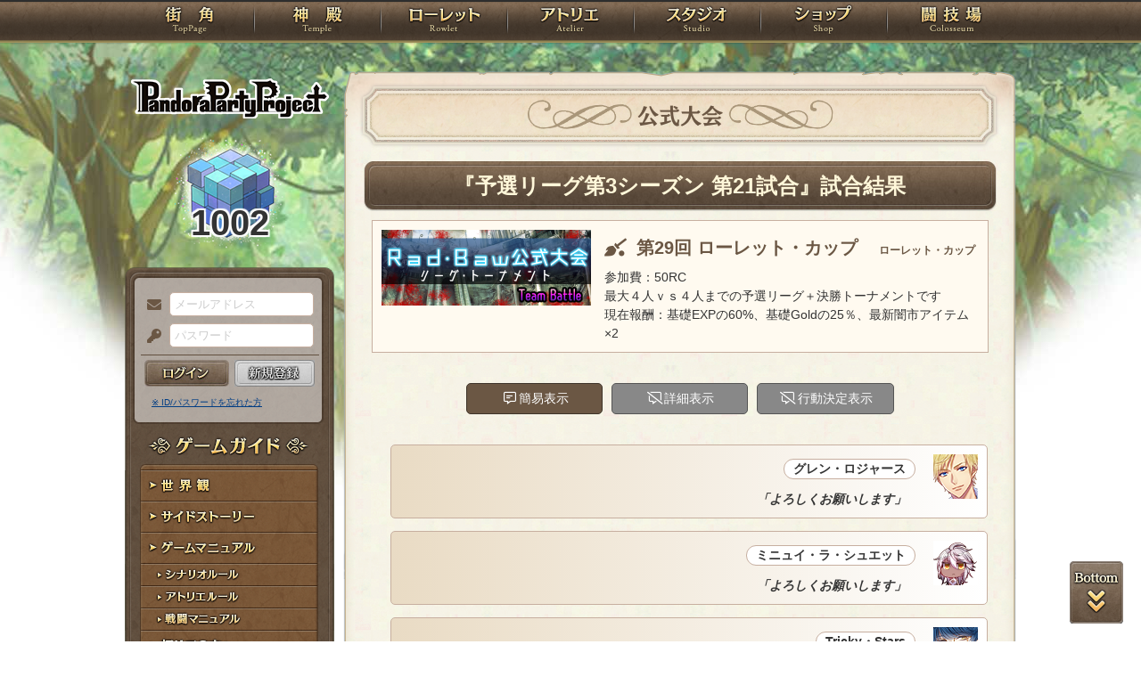

--- FILE ---
content_type: text/html; charset=UTF-8
request_url: https://rev1.reversion.jp/arena/battle/322936
body_size: 24608
content:

<!DOCTYPE html>
<html>
<head prefix="og: http://ogp.me/ns# fb: http://ogp.me/ns/fb# article: http://ogp.me/ns/article#">
	<meta charset="utf-8">
	<meta name="viewport" content="width=device-width,initial-scale=1">
	<meta name="format-detection" content="telephone=no">
	<title>公式大会 試合結果 | PandoraPartyProject</title>
	<meta name="title" content="公式大会 試合結果 | PandoraPartyProject"><meta name="description" content="混沌世界開幕！"><meta name="keywords" content="PBW,Play By Web,パンドラパーティプロジェクト">
	<meta name="author" content="Re:version">
	<meta name="twitter:card" content="summary" />
	<meta name="twitter:site" content="@re_version" />
	<meta name="twitter:domain" content="rev1.reversion.jp" />
	<meta name="twitter:title" content="公式大会 試合結果 | PandoraPartyProject" /><meta name="twitter:description" content="混沌世界開幕！" /><meta name="twitter:image" content="https://rev1.reversion.jp/assets/images/banner/card-common.png" /><link rel="icon" href="/favicon.ico">	<link media="screen and (min-width: 641px)" type="text/css" rel="stylesheet" href="https://rev1.reversion.jp/assets/css/in.css?1755560592" />
	<link media="screen and (max-width: 640px)" type="text/css" rel="stylesheet" href="https://rev1.reversion.jp/assets/css/in_sp.css?1755560592" />
	<link media="print" type="text/css" rel="stylesheet" href="https://rev1.reversion.jp/assets/css/in.css?1755560592" />
	<link media="print" type="text/css" rel="stylesheet" href="https://rev1.reversion.jp/assets/css/print.css?1755560592" />
<script type="text/javascript" src="//ajax.googleapis.com/ajax/libs/jquery/1.10.2/jquery.min.js"></script>	<script type="text/javascript" src="https://rev1.reversion.jp/assets/js/jquery.slimmenu.js?1755560593"></script>
	<script type="text/javascript" src="https://rev1.reversion.jp/assets/js/box_animate.js?1755560593"></script>
	<script type="text/javascript" src="https://rev1.reversion.jp/assets/js/jquery.easing.min.js?1755560593"></script>
	<script type="text/javascript" src="https://rev1.reversion.jp/assets/js/jquery.xdomainajax.js?1755560593"></script>
	<script type="text/javascript" src="https://rev1.reversion.jp/assets/common/lib/jquery.mousewheel-3.0.6.pack.js?1755560592"></script>
	<script type="text/javascript" src="https://rev1.reversion.jp/assets/common/fancybox/jquery.fancybox.js?1755560592"></script>
	<link media="screen" type="text/css" rel="stylesheet" href="https://rev1.reversion.jp/assets/common/fancybox/jquery.fancybox.css?1755560592" />
	<link type="text/css" rel="stylesheet" href="https://rev1.reversion.jp/assets/common/fancybox/helpers/jquery.fancybox-buttons.css?1755560592" />
	<script type="text/javascript" src="https://rev1.reversion.jp/assets/common/fancybox/helpers/jquery.fancybox-buttons.js?1755560592"></script>
	<link type="text/css" rel="stylesheet" href="https://rev1.reversion.jp/assets/common/fancybox/helpers/jquery.fancybox-thumbs.css?1755560592" />
	<script type="text/javascript" src="https://rev1.reversion.jp/assets/common/fancybox/helpers/jquery.fancybox-thumbs.js?1755560592"></script>
	<script type="text/javascript" src="https://rev1.reversion.jp/assets/common/fancybox/helpers/jquery.fancybox-media.js?1755560592"></script>
	<script type="text/javascript" src="https://rev1.reversion.jp/assets/js/universal.js?1755560593"></script>
<!-- Google tag (gtag.js) -->
<script async src="https://www.googletagmanager.com/gtag/js?id=G-64W2HFZNQV"></script>
<script>
  window.dataLayer = window.dataLayer || [];
  function gtag(){dataLayer.push(arguments);}
  gtag('js', new Date());

  gtag('config', 'G-64W2HFZNQV');
</script>	<link type="text/css" rel="stylesheet" href="https://rev1.reversion.jp/assets/css/audioplayer_custom.css?1755560592" />
</head>
<body id=""><header><!-- Logo -->
<h1><a href="/top" title="PandoraPartyProject">PandoraPartyProject</a></h1>
<!-- //Logo -->
<!-- Navigation -->
<nav>
<ul class="navbar slimmenu">
<li class="nav_top nav_item"><a href="/top">TOP</a></li>
<li class="nav_temple nav_item"><a href="/character">神殿</a>
	<ul>
		<li class="nav_sub sub_1 disabled"><a href="/character/regist">キャラクター新規登録</a></li>
		<li class="nav_sub sub_2"><a href="/character/search">キャラクター検索</a></li>
		<li class="nav_sub sub_3 disabled"><a href="/guild/open">ギルド設立申請</a></li>
		<li class="nav_sub sub_4"><a href="/guild/search">ギルド検索</a></li>
		<li class="nav_sub sub_5"><a href="/guild/shop/search">ギルドショップ検索</a></li>
		<li class="nav_sub sub_6"><a href="/page/official_guilds">公式ギルド</a></li>
		<li class="nav_sub sub_7"><a href="/room/list">貸部屋</a></li>
		<li class="nav_sub sub_8 last"><a href="/territory/list">領地一覧</a></li>
	</ul>
</li>
<li class="nav_guild nav_item"><a href="/scenario">ローレット</a>
	<ul>
		<li class="nav_sub sub_1"><a href="/scenario/openinglist">オープニング一覧</a></li>
		<li class="nav_sub sub_2"><a href="/scenario/replaylist">リプレイ一覧</a></li>
		<li class="nav_sub sub_3"><a href="/scenario/sslist">ショートストーリー一覧</a></li>
		<li class="nav_sub sub_4"><a href="/scenario/interlist">幕間ストーリー一覧</a></li>
		<li class="nav_sub sub_5"><a href="/note/notelist">ノート一覧</a></li>
		<li class="nav_sub sub_6"><a href="/scenario/gmlist">ゲームマスター一覧</a></li>
		<li class="nav_sub sub_7 disabled"><a href="/scenario/exrequest/ss">EXリクエスト</a></li>
		<li class="nav_sub sub_8"><a href="/page/battle">戦闘マニュアル</a></li>
		<li class="nav_sub sub_9 last"><a href="/manual/skill">スキル用語</a></li>
	</ul>
</li>
<li class="nav_atelier nav_item"><a href="/illust">アトリエ</a>
	<ul>
		<li class="nav_sub sub_1"><a href="/illust/illustlist">イラスト検索</a></li>
		<li class="nav_sub sub_2"><a href="/sketchbook/illustlist">スケッチブック</a></li>
		<li class="nav_sub sub_3"><a href="/illust/creatorlist">イラストレーター検索・依頼</a></li>
		<li class="nav_sub sub_4 disabled"><a href="/illust/exrequest">EXリクエスト</a></li>
		<li class="nav_sub sub_5"><a href="/page/illust">アトリエマニュアル</a></li>
		<li class="nav_sub sub_6 last"><a href="/shop/excard">エクストラカード</a></li>
	</ul>
</li>
<li class="nav_studio nav_item"><a href="/voice">スタジオ</a>
	<ul>
		<li class="nav_sub sub_1"><a href="/voice/voicelist">サウンド検索</a></li>
		<li class="nav_sub sub_2"><a href="/skit/voicelist">ライトスキット</a></li>
		<li class="nav_sub sub_3"><a href="/voice/creatorlist">クリエイター検索・依頼</a></li>
		<li class="nav_sub sub_4 disabled"><a href="/voice/exrequest">EXリクエスト</a></li>
		<li class="nav_sub sub_5 last"><a href="/page/voice">ボイスマニュアル</a></li>
	</ul>
</li>
<li class="nav_shop nav_item"><a href="/shop/">ショップ</a>
	<ul>
		<li class="nav_sub sub_1"><a href="/shop/normal">通常ショップ</a></li>
		<li class="nav_sub sub_2"><a href="/shop/rc">RCショップ</a></li>
		<li class="nav_sub sub_3"><a href="/blackmarket">闇市</a></li>
		<li class="nav_sub sub_4 last"><a href="/shop/bgillust">イラストショップ</a></li>
	</ul>
</li>
<li class="nav_colosseum nav_item"><a href="/arena">闘技場</a>
	<ul>
		<li class="nav_sub sub_1"><a href="/arena/private">自由競技</a></li>
		<li class="nav_sub sub_2"><a href="/arena/official">公式大会</a></li>
		<li class="nav_sub sub_3"><a href="/arena/dungeon">冒険</a></li>
		<li class="nav_sub sub_4"><a href="/arena/radbaw">ラド・バウ</a></li>
		<li class="nav_sub sub_5"><a href="/arena/quest">クエスト</a></li>
		<li class="nav_sub sub_6 last disabled"><a href="/battle_settings">練習場</a></li>
	</ul>
</li>
<li class="nav_spbnr"><a href="https://rev1.reversion.jp/my/invitation"><img src="https://img.rev1.reversion.jp/public/img/bn/otomodati.png" title="お友達紹介！"></a></li>
<li class="nav_spbnr"><a href="https://rev1.reversion.jp/page/story"><img src="https://img.rev1.reversion.jp/public/img/koremadeno.png" title="これまでのおはなし"></a></li>
<li class="nav_spbnr"><a href="https://www.reversion.jp/recommendation/"><img src="https://img.rev1.reversion.jp/public/img/bn/osusume.png" title="オススメクリエイター"></a></li>
</ul>
</nav>
<!-- //Navigation -->
</header>
	<div id="Contents" class="clearfix">	<script type="text/javascript" src="https://rev1.reversion.jp/assets/common/sweetalert/sweetalert.min.js?1755560592"></script>

	<link type="text/css" rel="stylesheet" href="https://rev1.reversion.jp/assets/common/sweetalert/sweetalert.css?1755560592" />

<style>
.sweet-alert p {
	max-height: calc(100vh - 317px);
	max-height: calc(var(--vh, 1vh) * 100 - 317px);
	overflow-y: auto;
}

@media screen and (max-height: 500px) {
	.sweet-alert {
		padding: 3.4vh;
		border-radius: 1vh;
	}
	.sweet-alert .sa-icon {
		margin: calc(8vh - 44px) auto;
		transform: scale(0.5, 0.5);
	}
	.sweet-alert h2 {
		font-size: 6vh;
		line-height: 8vh;
		margin: 5vh 0;
	}
	.sweet-alert p {
		font-size: 3.2vh;
		max-height: calc(46.6vh - 30px);
		max-height: calc(var(--vh, 1vh) * 100 - 53.4vh - 30px);
		overflow-y: auto;
	}
	.sweet-alert button {
		font-size: 3.4vh;
		padding: 2vh 6.4vh;
		border-radius: 1vh;
		margin: 5.2vh 1vh 0 1vh;
	}
	.sweet-alert .la-ball-fall {
		height: 3.6vh;
		margin-top: 0.8vh;
	}
}
</style>
<script>
swal.setDefaults({ allowOutsideClick: true });
$(window).on('resize', function() {
	if (document.documentElement && document.documentElement.style && document.documentElement.style.setProperty) document.documentElement.style.setProperty('--vh', (window.innerHeight * 0.01) + 'px');
}).trigger('resize');
</script>
<!-- Left Menu -->
<aside>
    <!-- login before -->
<div class="loginPanel slimmenu2">
    <div id="img_pandora">1002</div>
    <form action="https://rev1.reversion.jp/top/login" method="post" name="login_form" id="login_form" class="form-horizontal nodoubleclick" accept-charset="utf-8">
        <div class="form-group">
            <label class="control-label mail" for="form_email">メールアドレス</label>
            <input class="ip_mail" placeholder="メールアドレス" name="email" value="" type="text" id="form_email" />
            <div class="errors-email" id="login_error_email"></div>
        </div>
        <div class="form-group">
            <label class="control-label pswd" for="form_password">パスワード</label>
            <input class="ip_pswd" placeholder="パスワード" name="password" value="" type="password" id="form_password" />
            <div class="errors-password" id="login_error_password"></div>
        </div>
        <div class="errors-all" id="login_error_global"></div>
        <div class="form-group">
            <button type="submmit" class="btn_login" id="login-btn">ログイン</button><div class="btn_regist growbtn disabled"></div></div>
    </form>
    <ul class="as_reminder">
        <li class="as_forget"><a href="/forget">※ ID/パスワードを忘れた方</a></li>
    </ul>
</div>
<!-- /login_before -->

<script type="text/javascript">
(function(){
    "use strict";
    $('ul.slimmenu, div.slimmenu2').slimmenu(
    {
        resizeWidth: '640',
        collapserTitle: '',
        easingEffect:'easeInOutQuint',
        animSpeed:'medium',
        indentChildren: true,
        childrenIndenter: '&raquo;'
    });
    var url = $('div.slimmenu2').data('icon-url')
    if (url) {
        $('aside .collapse-button').addClass('icon-button').append($('<div>').addClass('slimmenu2-icon').css('backgroundImage', 'url("' + url + '")'));
    }
})();
</script>
<!-- Left Category Navigation -->
<dl id="CategoryNav">
<dt class="gameguide">ゲームガイド</dt>
<dd class="backborn growbtn"><a href="https://rev1.reversion.jp/page/backborn">世界観</a></dd>
<dd class="sidestory growbtn"><a href="https://rev1.reversion.jp/page/sidestory">サイドストーリー</a></dd>
<dd class="manual growbtn"><a href="https://rev1.reversion.jp/page/manual">ゲームマニュアル</a></dd>
<dd class="sub">
<ul>
<li class="manual_01 growbtn"><a href="https://rev1.reversion.jp/page/scenariorule">シナリオルール</a></li>
<li class="manual_02 growbtn"><a href="https://rev1.reversion.jp/page/illust">アトリエルール</a></li>
<li class="manual_03 growbtn"><a href="https://rev1.reversion.jp/page/battle">戦闘マニュアル</a></li>
</ul>
</dd>
<dd class="forbeginner growbtn"><a href="https://rev1.reversion.jp/page/manual_new_game_1">初めての方へ</a></dd>
<dd class="contact growbtn"><a href="/contact">お問い合わせ</a></dd>
</dl>
<!-- //Left Category Navigation -->
<!-- Common Banner Area -->
<ul class="aside_bnr">
<li><a href="https://rev1.reversion.jp/my/invitation"><img src="https://img.rev1.reversion.jp/public/img/bn/otomodati.png" title="お友達紹介！"></a></li>
<li><a href="https://rev1.reversion.jp/page/story"><img src="https://img.rev1.reversion.jp/public/img/koremadeno.png" title="これまでのおはなし"></a></li>
<li><a href="https://www.reversion.jp/recommendation/"><img src="https://img.rev1.reversion.jp/public/img/bn/osusume.png" title="オススメクリエイター"></a></li>
</ul>
<script async src="//platform.twitter.com/widgets.js" charset="utf-8"></script>
<!-- //Common Banner Area -->
</aside>
<!-- //Left Menu -->

<!-- Article-->
<article>
<h1 class="cl_tournament">公式大会</h1>
<section id="InContents">
<div class="contents_body">

<h2>『予選リーグ第3シーズン 第21試合』試合結果</h2>

<div class="arena-battle-event-banner">
	<div class="arena-battle-event">
	<div class="arena-battle-event-view">
		<img class="arena-battle-event-background" src="https://img.rev1.reversion.jp/public/img/bn/t002.png" alt="">
			</div>
	<div class="arena-battle-event-ttl">
					第29回 ローレット・カップ<span class="arena-battle-event-ttl2">ローレット・カップ</span>
			</div>
	<div class="arena-battle-event-summary">
		参加費：50RC<br />
最大４人ｖｓ４人までの予選リーグ＋決勝トーナメントです<br />
現在報酬：基礎EXPの60%、基礎Goldの25％、最新闇市アイテム×2
	</div>
</div>

</div>


	<link type="text/css" rel="stylesheet" href="https://rev1.reversion.jp/assets/css/arena-map.css?1755560592" />

	<script type="text/javascript" src="https://rev1.reversion.jp/assets/js/arena-map.js?1755560593"></script>

<div class="battle-log-switcher">
	<ul class="btn_form btn_3dvs">
		<li class="btnstyle initial-summary"><a href="javascript:void(0)" class="toggle-log" data-toggle="summary">簡易表示</a></li>
		<li class="btnstyle initial-detail initial-selection btnreset"><a href="javascript:void(0)" class="toggle-log" data-toggle="detail">詳細表示</a></li>
		<li class="btnstyle initial-selection btnreset"><a href="javascript:void(0)" class="toggle-log" data-toggle="selection">行動決定表示</a></li>
	</ul>
</div>
<div class="con_hide" id="map-battle-log">
	<div class="arena-map" tabindex="1">
		<div class ="arena-map-view">
			<div class="arena-map-objects"></div>
		</div>
		<div class="arena-map-controller">
			<a class="scale-extend" href="javascript:void(0)" title="拡大">＋</a>
			<a class="scale-init" href="javascript:void(0)" title="初期状態">□</a>
			<a class="scale-shrink" href="javascript:void(0)" title="縮小">－</a>
		</div>
	</div>
</div>
<div id="battle-log" class="battle-log" data-my_chara_id="-" data-my_team_num=""></div><script>
(function() {
	window["log-data-battle-log"] = {
		log_version:1,
		teams:[null,{ name:"バニラアイス"},{ name:"混沌イレギュラーズ3"}],characters:{'-':{ name:'',title:'',team_num:0},p3p008588:{name:"晋 飛",title:"倫理コード違反",team_num:1},p3p007135:{name:"ヴォルペ",title:"満月の緋狐",team_num:1},p3p007470:{name:"ヴァイオレット・ホロウウォーカー",title:"影を歩くもの",team_num:1},p3p008216:{name:"エル・エ・ルーエ",title:"ふゆのこころ",team_num:1},p3p005709:{name:"グレン・ロジャース",title:"不沈要塞",team_num:2},p3p002537:{name:"ミニュイ・ラ・シュエット",title:"救いの翼",team_num:2},p3p004734:{name:"Tricky・Stars",title:"二人一役",team_num:2},p3p000937:{name:"ルウ・ジャガーノート",title:"暴風",team_num:2}},images:{9843:"https://img.rev1.reversion.jp/illust/p3p005709/icon/9668/bccefcc1b1eee9eca3ae4f5c1a281482.jpg",9058:"https://img.rev1.reversion.jp/illust/p3p002537/icon/8647/30cd1e36baf6f9f1cc50d66e55e09984.jpg",7451:"https://img.rev1.reversion.jp/illust/p3p004734/icon/7004/69bfa2aa2b7b139ff581a806abf0a886.jpg",2284:"https://img.rev1.reversion.jp/illust/p3p000937/icon/752/228499b55310264a8ea0e27b6e7c6ab6.jpg",27564:"https://img.rev1.reversion.jp/illust/p3p008588/icon/25140/29345917cc8b62e71e973391840efca4.jpg",18125:"https://img.rev1.reversion.jp/illust/p3p007135/icon/16298/04d4933024367d04b052b3c62fc56f32-large.jpg",25194:"https://img.rev1.reversion.jp/illust/p3p007470/icon/21875/bf9d0c59964a37b03173d7c683153962-large.jpg",49484:"https://img.rev1.reversion.jp/illust/p3p008216/icon/37301/5b00f6208fa35256d4c0a3a47b5da6c3-large.jpg",_:"/assets/images/default/icon.png",23675:"https://img.rev1.reversion.jp/illust/p3p004734/icon/20658/b229ed523ffbcc8c48d47eb8bcd760c6-large.jpg",64501:"https://img.rev1.reversion.jp/illust/p3p007470/icon/44682/aca5d0940096c29f103a994dec2773ec-large.jpg",9949:"https://img.rev1.reversion.jp/illust/p3p004734/icon/9820/18091ec91aec4f3a9a5f2aa73c0a18ca.jpg",12411:"https://img.rev1.reversion.jp/illust/p3p004734/1pw_pinup/11482/9a2241c2015fb98771d97a9828db1d73.jpg",23676:"https://img.rev1.reversion.jp/illust/p3p004734/icon/20659/88223ade11c861267dccbc28768b5003-large.jpg",26484:"https://img.rev1.reversion.jp/illust/p3p007470/icon/23639/f8ad8eaac9500143d39e20cb356df793-large.jpg"},voices:{},logs:[{type:"start-battle-message",visibility:"summary",team_num:2,chara_id:"p3p005709",icon_id:"9843",description:""},{type:"start-battle-message",visibility:"summary",team_num:2,chara_id:"p3p002537",icon_id:"9058",description:""},{type:"start-battle-message",visibility:"summary",team_num:2,chara_id:"p3p004734",icon_id:"7451",message:"さて、始めようか」『勝ったら焼肉行こうぜ",description:""},{type:"start-battle-message",visibility:"summary",team_num:2,chara_id:"p3p000937",icon_id:"2284",description:""},{type:"start-battle-message",visibility:"summary",team_num:1,chara_id:"p3p008588",icon_id:"27564",message:"やるのかよ…――面倒だな",description:""},{type:"start-battle-message",visibility:"summary",team_num:1,chara_id:"p3p007135",icon_id:"18125",message:"それじゃ、遊ぼうか。",description:""},{type:"start-battle-message",visibility:"summary",team_num:1,chara_id:"p3p007470",icon_id:"25194",message:"はてさて…此度の運命はどちらに流れてゆきますかねえ…",description:""},{type:"start-battle-message",visibility:"summary",team_num:1,chara_id:"p3p008216",icon_id:"49484",message:"エルに加減はしないで下さい。",description:""},{type:"start-turn",visibility:"summary",team_num:0,chara_id:'-',description:"第1ターン"},{type:"start-turn-info",visibility:"detail",team_num:2,chara_id:"p3p005709",icon_id:"9843",description:"{\u0022hp\u0022:6565,\u0022hp_max\u0022:6565,\u0022ap\u0022:2069,\u0022ap_max\u0022:2069,\u0022bs\u0022:[],\u0022enchant\u0022:[],\u0022options\u0022:[],\u0022pos\u0022:\u0022(-15.000, -7.500, 0.000)\u0022}"},{type:"start-turn-info",visibility:"detail",team_num:2,chara_id:"p3p002537",icon_id:"9058",description:"{\u0022hp\u0022:4510,\u0022hp_max\u0022:4510,\u0022ap\u0022:1815,\u0022ap_max\u0022:1815,\u0022bs\u0022:[],\u0022enchant\u0022:[],\u0022options\u0022:[],\u0022pos\u0022:\u0022(-15.000, -2.500, 0.000)\u0022}"},{type:"start-turn-info",visibility:"detail",team_num:2,chara_id:"p3p004734",icon_id:"23675",description:"{\u0022hp\u0022:4580,\u0022hp_max\u0022:4580,\u0022ap\u0022:2510,\u0022ap_max\u0022:2510,\u0022bs\u0022:[],\u0022enchant\u0022:[],\u0022options\u0022:[],\u0022pos\u0022:\u0022(-15.000, 2.500, 0.000)\u0022}"},{type:"start-turn-info",visibility:"detail",team_num:2,chara_id:"p3p000937",icon_id:"2284",description:"{\u0022hp\u0022:8310,\u0022hp_max\u0022:8310,\u0022ap\u0022:1505,\u0022ap_max\u0022:1505,\u0022bs\u0022:[],\u0022enchant\u0022:[],\u0022options\u0022:[],\u0022pos\u0022:\u0022(-15.000, 7.500, 0.000)\u0022}"},{type:"start-turn-info",visibility:"detail",team_num:1,chara_id:"p3p008588",icon_id:"27564",description:"{\u0022hp\u0022:8160,\u0022hp_max\u0022:8160,\u0022ap\u0022:2808,\u0022ap_max\u0022:2808,\u0022bs\u0022:[],\u0022enchant\u0022:[],\u0022options\u0022:[],\u0022pos\u0022:\u0022(15.000, 7.500, 0.000)\u0022}"},{type:"start-turn-info",visibility:"detail",team_num:1,chara_id:"p3p007135",icon_id:"18125",description:"{\u0022hp\u0022:9600,\u0022hp_max\u0022:9600,\u0022ap\u0022:2555,\u0022ap_max\u0022:2555,\u0022bs\u0022:[],\u0022enchant\u0022:[],\u0022options\u0022:[],\u0022pos\u0022:\u0022(15.000, 2.500, 0.000)\u0022}"},{type:"start-turn-info",visibility:"detail",team_num:1,chara_id:"p3p007470",icon_id:"64501",description:"{\u0022hp\u0022:3975,\u0022hp_max\u0022:3975,\u0022ap\u0022:2164,\u0022ap_max\u0022:2164,\u0022bs\u0022:[],\u0022enchant\u0022:[],\u0022options\u0022:[],\u0022pos\u0022:\u0022(15.000, -2.500, 0.000)\u0022}"},{type:"start-turn-info",visibility:"detail",team_num:1,chara_id:"p3p008216",icon_id:"49484",description:"{\u0022hp\u0022:2625,\u0022hp_max\u0022:2625,\u0022ap\u0022:1571,\u0022ap_max\u0022:1571,\u0022bs\u0022:[],\u0022enchant\u0022:[],\u0022options\u0022:[],\u0022pos\u0022:\u0022(15.000, -7.500, 0.000)\u0022}"},{type:"ref-roll",visibility:"detail",team_num:2,chara_id:"p3p005709",icon_id:"9843",description:"反応判定…反応:57＋1d100:79＝136"},{type:"ref-roll",visibility:"detail",team_num:2,chara_id:"p3p002537",icon_id:"9058",description:"反応判定…反応:47＋1d100:93＝140"},{type:"ref-roll",visibility:"detail",team_num:2,chara_id:"p3p004734",icon_id:"23675",description:"反応判定…反応:45＋1d100:25＝70"},{type:"ref-roll",visibility:"detail",team_num:2,chara_id:"p3p000937",icon_id:"2284",description:"反応判定…反応:39＋1d100:45＝84"},{type:"ref-roll",visibility:"detail",team_num:1,chara_id:"p3p008588",icon_id:"27564",description:"反応判定…反応:42＋1d100:51＝93"},{type:"ref-roll",visibility:"detail",team_num:1,chara_id:"p3p007135",icon_id:"18125",description:"反応判定…反応:55＋1d100:18＝73"},{type:"ref-roll",visibility:"detail",team_num:1,chara_id:"p3p007470",icon_id:"64501",description:"反応判定…反応:52＋1d100:39＝91"},{type:"ref-roll",visibility:"detail",team_num:1,chara_id:"p3p008216",icon_id:"49484",description:"反応判定…反応:36＋1d100:38＝74"},{type:"exa-roll",visibility:"detail",team_num:2,chara_id:"p3p002537",icon_id:"9058",description:"複数行動判定…1d100:63≧(100－EXA:45)…成功！"},{type:"exa-roll",visibility:"summary",team_num:2,chara_id:"p3p002537",icon_id:"9058",description:"主行動回数＋1！"},{type:"exa-roll",visibility:"detail",team_num:2,chara_id:"p3p002537",icon_id:"9058",description:"複数行動判定…1d100:89－累積:10≧(100－EXA:45)…成功！"},{type:"exa-roll",visibility:"summary",team_num:2,chara_id:"p3p002537",icon_id:"9058",description:"主行動回数＋1！"},{type:"exa-roll",visibility:"detail",team_num:2,chara_id:"p3p002537",icon_id:"9058",description:"複数行動判定…1d100:53－累積:20＜(100－EXA:45)…失敗！"},{type:"move",visibility:"summary",team_num:2,chara_id:"p3p002537",icon_id:"9058",description:"ミニュイ・ラ・シュエットは(14.000, -2.500, 0.000)に移動！"},{type:"action",visibility:"summary",team_num:2,chara_id:"p3p002537",icon_id:"9058",description:"ミニュイ・ラ・シュエットのH・ブランディッシュ！"},{type:"hit-roll",visibility:"detail",team_num:2,chara_id:"p3p002537",icon_id:"9058",description:"命中判定…命中:52＋距離修正:15＋1d100:45＝112"},{type:"avoid-roll",visibility:"detail",team_num:2,chara_id:"p3p002537",icon_id:"9058",description:"ヴォルペの回避判定…回避:35＋1d100:20＝55＜112…命中！"},{type:"hit-type-roll",visibility:"detail",team_num:2,chara_id:"p3p002537",icon_id:"9058",description:"命中度判定…1d100:65＋命中最終値:112－回避最終値:55＝122…クリーンヒット！"},{type:"def-roll",visibility:"detail",team_num:2,chara_id:"p3p002537",icon_id:"9058",description:"ヴォルペの防御技術判定…1d100:66≧(100－防技:100)…成功！　ダメージ減少率70％"},{type:"damage",visibility:"summary",team_num:2,chara_id:"p3p002537",icon_id:"9058",description:"ヴォルペのHPに116のダメージ！"},{type:"regist-roll",visibility:"detail",team_num:2,chara_id:"p3p002537",icon_id:"9058",description:"ヴォルペの特殊抵抗判定…1d100:35≧(100－(抵抗:170－命中度:10))…成功！"},{type:"effect",visibility:"summary",team_num:2,chara_id:"p3p002537",icon_id:"9058",description:"ヴォルペは【流血】に抵抗した！"},{type:"avoid-roll",visibility:"detail",team_num:2,chara_id:"p3p002537",icon_id:"9058",description:"ヴァイオレット・ホロウウォーカーの回避判定…回避:31＋1d100:75＝106＜112…命中！"},{type:"hit-type-roll",visibility:"detail",team_num:2,chara_id:"p3p002537",icon_id:"9058",description:"命中度判定…1d100:71＋命中最終値:112－回避最終値:106＝77…ライトヒット！"},{type:"def-roll",visibility:"detail",team_num:2,chara_id:"p3p002537",icon_id:"9058",description:"ヴァイオレット・ホロウウォーカーの防御技術判定…1d100:31＜(100－防技:38)…失敗！"},{type:"damage",visibility:"detail",team_num:2,chara_id:"p3p002537",icon_id:"9058",description:"命中度修正！　ダメージ×67.75％！"},{type:"damage",visibility:"summary",team_num:2,chara_id:"p3p002537",icon_id:"9058",description:"ヴァイオレット・ホロウウォーカーのHPに263のダメージ！"},{type:"regist-roll",visibility:"detail",team_num:2,chara_id:"p3p002537",icon_id:"9058",description:"ヴァイオレット・ホロウウォーカーの特殊抵抗判定…1d100:42＜(100－抵抗:43)…失敗！"},{type:"effect",visibility:"summary",team_num:2,chara_id:"p3p002537",icon_id:"9058",description:"ヴァイオレット・ホロウウォーカーに【流血】を付与！"},{type:"avoid-roll",visibility:"detail",team_num:2,chara_id:"p3p002537",icon_id:"9058",description:"エル・エ・ルーエの回避判定…1d100:15≦FB:15…ファンブル！　絶対命中！"},{type:"hit-type-roll",visibility:"detail",team_num:2,chara_id:"p3p002537",icon_id:"9058",description:"命中度判定…1d100:49＋命中最終値:112－回避最終値:45＝116…クリーンヒット！"},{type:"def-roll",visibility:"detail",team_num:2,chara_id:"p3p002537",icon_id:"9058",description:"防御技術判定できない！"},{type:"damage",visibility:"summary",team_num:2,chara_id:"p3p002537",icon_id:"9058",description:"エル・エ・ルーエのHPに389のダメージ！"},{type:"effect",visibility:"detail",team_num:2,chara_id:"p3p002537",icon_id:"9058",description:"回避ファンブル時は特殊抵抗判定できない！"},{type:"effect",visibility:"summary",team_num:2,chara_id:"p3p002537",icon_id:"9058",description:"エル・エ・ルーエに【流血】を付与！"},{type:"action",visibility:"summary",team_num:2,chara_id:"p3p002537",icon_id:"9058",description:"ミニュイ・ラ・シュエットの通常攻撃（物理）！"},{type:"hit-roll",visibility:"detail",team_num:2,chara_id:"p3p002537",icon_id:"9058",description:"命中判定…命中:42＋距離修正:15＋1d100:1＝58"},{type:"avoid-roll",visibility:"detail",team_num:2,chara_id:"p3p002537",icon_id:"9058",description:"ヴァイオレット・ホロウウォーカーの回避判定…回避:31－累積:10＋1d100:57＝78≧58"},{type:"avoid-roll",visibility:"summary",team_num:2,chara_id:"p3p002537",icon_id:"9058",description:"ヴァイオレット・ホロウウォーカーは回避！"},{type:"action",visibility:"summary",team_num:2,chara_id:"p3p002537",icon_id:"9058",description:"ミニュイ・ラ・シュエットの通常攻撃（物理）！"},{type:"hit-roll",visibility:"detail",team_num:2,chara_id:"p3p002537",icon_id:"9058",description:"命中判定…命中:42＋距離修正:15＋1d100:84＝141"},{type:"avoid-roll",visibility:"detail",team_num:2,chara_id:"p3p002537",icon_id:"9058",description:"ヴァイオレット・ホロウウォーカーの回避判定…回避:31－累積:20＋1d100:45＝56＜141…命中！"},{type:"hit-type-roll",visibility:"detail",team_num:2,chara_id:"p3p002537",icon_id:"9058",description:"命中度判定…1d100:73＋命中最終値:141－回避最終値:56＝158…ハードヒット！"},{type:"def-roll",visibility:"detail",team_num:2,chara_id:"p3p002537",icon_id:"9058",description:"ヴァイオレット・ホロウウォーカーの防御技術判定…1d100:30＜(100－防技:38)…失敗！"},{type:"damage",visibility:"detail",team_num:2,chara_id:"p3p002537",icon_id:"9058",description:"命中度修正！　ダメージ×136.5％！"},{type:"damage",visibility:"summary",team_num:2,chara_id:"p3p002537",icon_id:"9058",description:"ヴァイオレット・ホロウウォーカーのHPに367のダメージ！"},{type:"exa-roll",visibility:"detail",team_num:2,chara_id:"p3p005709",icon_id:"9843",description:"複数行動判定…1d100:29＜(100－EXA:14)…失敗！"},{type:"action",visibility:"summary",team_num:2,chara_id:"p3p005709",icon_id:"9843",description:"グレン・ロジャースのルーン・T！"},{type:"hit-roll",visibility:"detail",team_num:2,chara_id:"p3p005709",icon_id:"9843",description:"命中判定…1d100:58＞FB:-1…成功！"},{type:"effect",visibility:"summary",team_num:2,chara_id:"p3p005709",icon_id:"9843",description:"自身に【特殊抵抗+32】を付与！"},{type:"action",visibility:"summary",team_num:2,chara_id:"p3p005709",icon_id:"9843",description:"グレン・ロジャースの斬神空波！"},{type:"hit-roll",visibility:"detail",team_num:2,chara_id:"p3p005709",icon_id:"9843",description:"命中判定…命中:24＋距離修正:5＋1d100:1＝30"},{type:"avoid-roll",visibility:"detail",team_num:2,chara_id:"p3p005709",icon_id:"9843",description:"エル・エ・ルーエの回避判定…回避:30－累積:10＋1d100:31＝51≧30"},{type:"avoid-roll",visibility:"summary",team_num:2,chara_id:"p3p005709",icon_id:"9843",description:"エル・エ・ルーエは回避！"},{type:"move",visibility:"summary",team_num:2,chara_id:"p3p005709",icon_id:"9843",description:"グレン・ロジャースは【移】のため(14.000, -7.500, 0.000)に移動！"},{type:"exa-roll",visibility:"detail",team_num:1,chara_id:"p3p008588",icon_id:"27564",description:"複数行動判定…1d100:52＜(100－EXA:34)…失敗！"},{type:"move",visibility:"summary",team_num:1,chara_id:"p3p008588",icon_id:"27564",description:"晋 飛は(14.005, 2.600, 0.000)に移動！"},{type:"action",visibility:"summary",team_num:1,chara_id:"p3p008588",icon_id:"27564",description:"晋 飛のイオニアスデイブレイク！"},{type:"hit-roll",visibility:"detail",team_num:1,chara_id:"p3p008588",icon_id:"27564",description:"命中判定…1d100:67＞FB:13…成功！"},{type:"effect",visibility:"summary",team_num:1,chara_id:"p3p008588",icon_id:"27564",description:"自身に【防御技術+8】を付与！"},{type:"effect",visibility:"summary",team_num:1,chara_id:"p3p008588",icon_id:"27564",description:"自身に【特殊抵抗+8】を付与！"},{type:"effect",visibility:"summary",team_num:1,chara_id:"p3p008588",icon_id:"27564",description:"ヴォルペに【防御技術+8】を付与！"},{type:"effect",visibility:"summary",team_num:1,chara_id:"p3p008588",icon_id:"27564",description:"ヴォルペに【特殊抵抗+8】を付与！"},{type:"effect",visibility:"summary",team_num:1,chara_id:"p3p008588",icon_id:"27564",description:"ヴァイオレット・ホロウウォーカーに【防御技術+8】を付与！"},{type:"effect",visibility:"summary",team_num:1,chara_id:"p3p008588",icon_id:"27564",description:"ヴァイオレット・ホロウウォーカーに【特殊抵抗+8】を付与！"},{type:"effect",visibility:"summary",team_num:1,chara_id:"p3p008588",icon_id:"27564",description:"エル・エ・ルーエに【防御技術+8】を付与！"},{type:"effect",visibility:"summary",team_num:1,chara_id:"p3p008588",icon_id:"27564",description:"エル・エ・ルーエに【特殊抵抗+8】を付与！"},{type:"effect",visibility:"summary",team_num:1,chara_id:"p3p007470",icon_id:"64501",description:"充填5によりAPが0回復！"},{type:"effect",visibility:"summary",team_num:1,chara_id:"p3p007470",icon_id:"64501",description:"充填30によりAPが0回復！"},{type:"effect",visibility:"summary",team_num:1,chara_id:"p3p007470",icon_id:"64501",description:"流血によりHPに200ダメージ！"},{type:"exa-roll",visibility:"detail",team_num:1,chara_id:"p3p007470",icon_id:"64501",description:"複数行動判定…1d100:81≧(100－EXA:21)…成功！"},{type:"exa-roll",visibility:"summary",team_num:1,chara_id:"p3p007470",icon_id:"64501",description:"主行動回数＋1！"},{type:"exa-roll",visibility:"detail",team_num:1,chara_id:"p3p007470",icon_id:"64501",description:"複数行動判定…1d100:100－累積:10≧(100－EXA:21)…成功！"},{type:"exa-roll",visibility:"summary",team_num:1,chara_id:"p3p007470",icon_id:"64501",description:"主行動回数＋1！"},{type:"exa-roll",visibility:"detail",team_num:1,chara_id:"p3p007470",icon_id:"64501",description:"複数行動判定…1d100:56－累積:20＜(100－EXA:21)…失敗！"},{type:"move",visibility:"summary",team_num:1,chara_id:"p3p007470",icon_id:"64501",description:"ヴァイオレット・ホロウウォーカーは(4.728, -0.788, 0.000)に移動！"},{type:"action",visibility:"summary",team_num:1,chara_id:"p3p007470",icon_id:"64501",description:"ヴァイオレット・ホロウウォーカーのアウェイニング！"},{type:"hit-roll",visibility:"detail",team_num:1,chara_id:"p3p007470",icon_id:"64501",description:"命中判定…1d100:84＞FB:13…成功！"},{type:"effect",visibility:"summary",team_num:1,chara_id:"p3p007470",icon_id:"64501",description:"AP回復70によりAPが70回復！"},{type:"effect-trigger",visibility:"detail",team_num:1,chara_id:"p3p007470",icon_id:"64501",description:"BS回復発動チェック…48≦60％"},{type:"effect",visibility:"summary",team_num:1,chara_id:"p3p007470",icon_id:"64501",description:"BS回復60！　ヴァイオレット・ホロウウォーカーのバッドステータスを全て消去！"},{type:"action",visibility:"summary",team_num:1,chara_id:"p3p007470",icon_id:"64501",description:"ヴァイオレット・ホロウウォーカーのアウェイニング！"},{type:"hit-roll",visibility:"detail",team_num:1,chara_id:"p3p007470",icon_id:"64501",description:"命中判定…1d100:89≧(100－CT:13)…クリティカル！"},{type:"effect",visibility:"summary",team_num:1,chara_id:"p3p007470",icon_id:"64501",description:"AP回復70のクリティカル（効果:＋20％）によりエル・エ・ルーエのAPが0回復！"},{type:"effect-trigger",visibility:"detail",team_num:1,chara_id:"p3p008216",icon_id:"49484",description:"BS回復発動チェック…2≦(60＋クリティカル効果:20＝80)％"},{type:"effect",visibility:"summary",team_num:1,chara_id:"p3p007470",icon_id:"64501",description:"BS回復60！　エル・エ・ルーエのバッドステータスを全て消去！"},{type:"action",visibility:"summary",team_num:1,chara_id:"p3p007470",icon_id:"64501",description:"ヴァイオレット・ホロウウォーカーのアウェイニング！"},{type:"hit-roll",visibility:"detail",team_num:1,chara_id:"p3p007470",icon_id:"64501",description:"命中判定…1d100:40＞FB:13…成功！"},{type:"effect",visibility:"summary",team_num:1,chara_id:"p3p007470",icon_id:"64501",description:"AP回復70によりAPが70回復！"},{type:"effect-trigger",visibility:"detail",team_num:1,chara_id:"p3p007470",icon_id:"64501",description:"BS回復発動チェック…94＞60％"},{type:"exa-roll",visibility:"detail",team_num:2,chara_id:"p3p000937",icon_id:"2284",description:"複数行動判定…1d100:51＜(100－EXA:15)…失敗！"},{type:"move",visibility:"summary",team_num:2,chara_id:"p3p000937",icon_id:"2284",description:"ルウ・ジャガーノートは(3.806, -0.401, 0.000)に移動！"},{type:"action",visibility:"summary",team_num:2,chara_id:"p3p000937",icon_id:"2284",description:"ルウ・ジャガーノートの超突豪進！"},{type:"hit-roll",visibility:"detail",team_num:2,chara_id:"p3p000937",icon_id:"2284",description:"命中判定…命中:87＋距離修正:15＋1d100:72＝174"},{type:"avoid-roll",visibility:"detail",team_num:2,chara_id:"p3p000937",icon_id:"2284",description:"ヴァイオレット・ホロウウォーカーの回避判定…1d100:7≦FB:13…ファンブル！　絶対命中！"},{type:"hit-type-roll",visibility:"detail",team_num:2,chara_id:"p3p000937",icon_id:"2284",description:"命中度判定…1d100:17＋命中最終値:174－回避最終値:8＝183…スマッシュヒット！"},{type:"def-roll",visibility:"detail",team_num:2,chara_id:"p3p000937",icon_id:"2284",description:"防御技術判定できない！"},{type:"damage",visibility:"detail",team_num:2,chara_id:"p3p000937",icon_id:"2284",description:"命中度修正！　ダメージ×117％！"},{type:"damage",visibility:"summary",team_num:2,chara_id:"p3p000937",icon_id:"2284",description:"ヴァイオレット・ホロウウォーカーのHPに1167のダメージ！"},{type:"exa-roll",visibility:"detail",team_num:1,chara_id:"p3p008216",icon_id:"49484",description:"複数行動判定…1d100:66＜(100－EXA:13)…失敗！"},{type:"action",visibility:"summary",team_num:1,chara_id:"p3p008216",icon_id:"49484",description:"エル・エ・ルーエは攻撃集中！"},{type:"action",visibility:"summary",team_num:1,chara_id:"p3p008216",icon_id:"49484",description:"エル・エ・ルーエのピューピルシール（全力攻撃）！"},{type:"hit-roll",visibility:"detail",team_num:1,chara_id:"p3p008216",icon_id:"49484",description:"命中判定…命中:87＋距離修正:5＋1d100:78＝170"},{type:"avoid-roll",visibility:"detail",team_num:1,chara_id:"p3p008216",icon_id:"49484",description:"ルウ・ジャガーノートの回避判定…1d100:93≧(100－CT:8)…クリティカル回避！"},{type:"avoid-roll",visibility:"summary",team_num:1,chara_id:"p3p008216",icon_id:"49484",description:"ルウ・ジャガーノートは回避！"},{type:"exa-roll",visibility:"detail",team_num:1,chara_id:"p3p007135",icon_id:"18125",description:"複数行動判定…1d100:28＜(100－EXA:17)…失敗！"},{type:"move",visibility:"summary",team_num:1,chara_id:"p3p007135",icon_id:"18125",description:"ヴォルペは(7.585, 0.127, 0.000)に移動！"},{type:"action",visibility:"summary",team_num:1,chara_id:"p3p007135",icon_id:"18125",description:"ヴォルペはヴァイオレット・ホロウウォーカーをかばう対象に指定！"},{type:"exa-roll",visibility:"detail",team_num:2,chara_id:"p3p004734",icon_id:"23675",description:"複数行動判定…1d100:62＜(100－EXA:16)…失敗！"},{type:"action",visibility:"summary",team_num:2,chara_id:"p3p004734",icon_id:"23675",description:"Tricky・Starsは攻撃集中！"},{type:"action",visibility:"summary",team_num:2,chara_id:"p3p004734",icon_id:"7451",message:"「これはどうかな？」",description:"Tricky・Starsの神気閃光！"},{type:"action",visibility:"summary",team_num:1,chara_id:"p3p007135",icon_id:"18125",description:"ヴォルペがヴァイオレット・ホロウウォーカーをかばう！"},{type:"hit-roll",visibility:"detail",team_num:2,chara_id:"p3p004734",icon_id:"23675",description:"命中判定…命中:64＋距離修正:10＋1d100:25＝99"},{type:"avoid-roll",visibility:"detail",team_num:2,chara_id:"p3p004734",icon_id:"23675",description:"ヴォルペの回避最終値…回避:35－累積:10＋1d100:40＝65"},{type:"hit-type-roll",visibility:"detail",team_num:2,chara_id:"p3p004734",icon_id:"23675",description:"命中度判定…1d100:24＋命中最終値:99－回避最終値:65＝58…ライトヒット！"},{type:"def-roll",visibility:"detail",team_num:2,chara_id:"p3p004734",icon_id:"23675",description:"ヴォルペの防御技術判定…1d100:100≧(100－防技:108)…成功！　ダメージ減少率70％"},{type:"damage",visibility:"detail",team_num:2,chara_id:"p3p004734",icon_id:"23675",description:"命中度修正！　ダメージ×56％！"},{type:"damage",visibility:"summary",team_num:2,chara_id:"p3p004734",icon_id:"23675",description:"ヴォルペのHPに110のダメージ！"},{type:"regist-roll",visibility:"detail",team_num:2,chara_id:"p3p004734",icon_id:"23675",description:"ヴォルペの特殊抵抗判定…1d100:27≧(100－抵抗:178)…成功！"},{type:"effect",visibility:"summary",team_num:2,chara_id:"p3p004734",icon_id:"23675",description:"ヴォルペは【痺れ】に抵抗した！"},{type:"regist-roll",visibility:"detail",team_num:2,chara_id:"p3p004734",icon_id:"23675",description:"ヴォルペの特殊抵抗判定…1d100:37≧(100－抵抗:178)…成功！"},{type:"effect",visibility:"summary",team_num:2,chara_id:"p3p004734",icon_id:"23675",description:"ヴォルペは【乱れ】に抵抗した！"},{type:"end-turn",visibility:"detail",team_num:0,chara_id:'-',description:"第1ターン 終了"},{type:"start-turn",visibility:"summary",team_num:0,chara_id:'-',description:"第2ターン"},{type:"start-turn-info",visibility:"detail",team_num:2,chara_id:"p3p005709",icon_id:"9843",description:"{\u0022hp\u0022:6565,\u0022hp_max\u0022:6565,\u0022ap\u0022:1712,\u0022ap_max\u0022:2069,\u0022bs\u0022:[],\u0022enchant\u0022:[\u0022\\u7279\\u6b8a\\u62b5\\u6297+32(\\u6b8b\\u308a8)\u0022],\u0022options\u0022:[],\u0022pos\u0022:\u0022(14.000, -7.500, 0.000)\u0022}"},{type:"start-turn-info",visibility:"detail",team_num:2,chara_id:"p3p002537",icon_id:"9058",description:"{\u0022hp\u0022:4510,\u0022hp_max\u0022:4510,\u0022ap\u0022:1685,\u0022ap_max\u0022:1815,\u0022bs\u0022:[],\u0022enchant\u0022:[],\u0022options\u0022:[],\u0022pos\u0022:\u0022(14.000, -2.500, 0.000)\u0022}"},{type:"start-turn-info",visibility:"detail",team_num:2,chara_id:"p3p004734",icon_id:"23675",description:"{\u0022hp\u0022:4580,\u0022hp_max\u0022:4580,\u0022ap\u0022:2360,\u0022ap_max\u0022:2510,\u0022bs\u0022:[],\u0022enchant\u0022:[],\u0022options\u0022:[],\u0022pos\u0022:\u0022(-15.000, 2.500, 0.000)\u0022}"},{type:"start-turn-info",visibility:"detail",team_num:2,chara_id:"p3p000937",icon_id:"2284",description:"{\u0022hp\u0022:8310,\u0022hp_max\u0022:8310,\u0022ap\u0022:1505,\u0022ap_max\u0022:1505,\u0022bs\u0022:[],\u0022enchant\u0022:[],\u0022options\u0022:[],\u0022pos\u0022:\u0022(3.806, -0.401, 0.000)\u0022}"},{type:"start-turn-info",visibility:"detail",team_num:1,chara_id:"p3p008588",icon_id:"27564",description:"{\u0022hp\u0022:8160,\u0022hp_max\u0022:8160,\u0022ap\u0022:2458,\u0022ap_max\u0022:2808,\u0022bs\u0022:[],\u0022enchant\u0022:[\u0022\\u9632\\u5fa1\\u6280\\u8853+8(\\u6b8b\\u308a8)\u0022,\u0022\\u7279\\u6b8a\\u62b5\\u6297+8(\\u6b8b\\u308a8)\u0022],\u0022options\u0022:[],\u0022pos\u0022:\u0022(14.005, 2.600, 0.000)\u0022}"},{type:"start-turn-info",visibility:"detail",team_num:1,chara_id:"p3p007135",icon_id:"18125",description:"{\u0022hp\u0022:9374,\u0022hp_max\u0022:9600,\u0022ap\u0022:2555,\u0022ap_max\u0022:2555,\u0022bs\u0022:[],\u0022enchant\u0022:[\u0022\\u9632\\u5fa1\\u6280\\u8853+8(\\u6b8b\\u308a7)\u0022,\u0022\\u7279\\u6b8a\\u62b5\\u6297+8(\\u6b8b\\u308a7)\u0022],\u0022options\u0022:[],\u0022pos\u0022:\u0022(7.585, 0.127, 0.000)\u0022}"},{type:"start-turn-info",visibility:"detail",team_num:1,chara_id:"p3p007470",icon_id:"64501",description:"{\u0022hp\u0022:1978,\u0022hp_max\u0022:3975,\u0022ap\u0022:2034,\u0022ap_max\u0022:2164,\u0022bs\u0022:[],\u0022enchant\u0022:[\u0022\\u9632\\u5fa1\\u6280\\u8853+8(\\u6b8b\\u308a7)\u0022,\u0022\\u7279\\u6b8a\\u62b5\\u6297+8(\\u6b8b\\u308a7)\u0022],\u0022options\u0022:[],\u0022pos\u0022:\u0022(4.728, -0.788, 0.000)\u0022}"},{type:"start-turn-info",visibility:"detail",team_num:1,chara_id:"p3p008216",icon_id:"49484",description:"{\u0022hp\u0022:2236,\u0022hp_max\u0022:2625,\u0022ap\u0022:1491,\u0022ap_max\u0022:1571,\u0022bs\u0022:[],\u0022enchant\u0022:[\u0022\\u9632\\u5fa1\\u6280\\u8853+8(\\u6b8b\\u308a7)\u0022,\u0022\\u7279\\u6b8a\\u62b5\\u6297+8(\\u6b8b\\u308a7)\u0022],\u0022options\u0022:[],\u0022pos\u0022:\u0022(15.000, -7.500, 0.000)\u0022}"},{type:"ref-roll",visibility:"detail",team_num:2,chara_id:"p3p005709",icon_id:"9843",description:"反応判定…反応:57＋1d100:1＝58"},{type:"ref-roll",visibility:"detail",team_num:2,chara_id:"p3p002537",icon_id:"9058",description:"反応判定…反応:47＋1d100:93＝140"},{type:"ref-roll",visibility:"detail",team_num:2,chara_id:"p3p004734",icon_id:"23675",description:"反応判定…反応:45＋1d100:62＝107"},{type:"ref-roll",visibility:"detail",team_num:2,chara_id:"p3p000937",icon_id:"2284",description:"反応判定…反応:39＋1d100:31＝70"},{type:"ref-roll",visibility:"detail",team_num:1,chara_id:"p3p008588",icon_id:"27564",description:"反応判定…反応:42＋1d100:70＝112"},{type:"ref-roll",visibility:"detail",team_num:1,chara_id:"p3p007135",icon_id:"18125",description:"反応判定…反応:55＋1d100:55＝110"},{type:"ref-roll",visibility:"detail",team_num:1,chara_id:"p3p007470",icon_id:"64501",description:"反応判定…反応:52＋1d100:64＝116"},{type:"ref-roll",visibility:"detail",team_num:1,chara_id:"p3p008216",icon_id:"49484",description:"反応判定…反応:36＋1d100:55＝91"},{type:"exa-roll",visibility:"detail",team_num:2,chara_id:"p3p002537",icon_id:"9058",description:"複数行動判定…1d100:45＜(100－EXA:45)…失敗！"},{type:"move",visibility:"summary",team_num:2,chara_id:"p3p002537",icon_id:"9058",description:"ミニュイ・ラ・シュエットは(8.511, -0.252, 0.000)に移動！"},{type:"action",visibility:"summary",team_num:2,chara_id:"p3p002537",icon_id:"9058",description:"ミニュイ・ラ・シュエットのH・ブランディッシュ！"},{type:"action",visibility:"summary",team_num:1,chara_id:"p3p007135",icon_id:"18125",description:"ヴォルペがヴァイオレット・ホロウウォーカーをかばう！"},{type:"hit-roll",visibility:"detail",team_num:2,chara_id:"p3p002537",icon_id:"9058",description:"命中判定…命中:52＋距離修正:15＋1d100:54＝121"},{type:"avoid-roll",visibility:"detail",team_num:2,chara_id:"p3p002537",icon_id:"9058",description:"ヴォルペの回避最終値…回避:35＋1d100:35＝70"},{type:"hit-type-roll",visibility:"detail",team_num:2,chara_id:"p3p002537",icon_id:"9058",description:"命中度判定…1d100:16＋命中最終値:121－回避最終値:70＝67…ライトヒット！"},{type:"def-roll",visibility:"detail",team_num:2,chara_id:"p3p002537",icon_id:"9058",description:"ヴォルペの防御技術判定…1d100:71≧(100－防技:108)…成功！　ダメージ減少率70％"},{type:"damage",visibility:"detail",team_num:2,chara_id:"p3p002537",icon_id:"9058",description:"命中度修正！　ダメージ×54％！"},{type:"damage",visibility:"summary",team_num:2,chara_id:"p3p002537",icon_id:"9058",description:"ヴォルペのHPに63のダメージ！"},{type:"regist-roll",visibility:"detail",team_num:2,chara_id:"p3p002537",icon_id:"9058",description:"ヴォルペの特殊抵抗判定…1d100:7≧(100－抵抗:178)…成功！"},{type:"effect",visibility:"summary",team_num:2,chara_id:"p3p002537",icon_id:"9058",description:"ヴォルペは【流血】に抵抗した！"},{type:"effect",visibility:"summary",team_num:1,chara_id:"p3p007470",icon_id:"64501",description:"充填5によりAPが5回復！"},{type:"effect",visibility:"summary",team_num:1,chara_id:"p3p007470",icon_id:"64501",description:"充填30によりAPが30回復！"},{type:"exa-roll",visibility:"detail",team_num:1,chara_id:"p3p007470",icon_id:"64501",description:"複数行動判定…1d100:24＜(100－EXA:21)…失敗！"},{type:"action",visibility:"summary",team_num:1,chara_id:"p3p007470",icon_id:"64501",description:"ヴァイオレット・ホロウウォーカーは攻撃集中！"},{type:"action",visibility:"summary",team_num:1,chara_id:"p3p007470",icon_id:"64501",description:"ヴァイオレット・ホロウウォーカーの貌なき影の渇望！"},{type:"hit-roll",visibility:"detail",team_num:1,chara_id:"p3p007470",icon_id:"64501",description:"命中判定…1d100:96≧(100－CT:14)…クリティカル！"},{type:"avoid-roll",visibility:"detail",team_num:1,chara_id:"p3p007470",icon_id:"64501",description:"グレン・ロジャースの回避判定…1d100:10＜(100－CT:1)…クリティカルせず…絶対命中！"},{type:"hit-type-roll",visibility:"detail",team_num:1,chara_id:"p3p007470",icon_id:"64501",description:"命中度判定…1d100:59＋命中最終値:196－回避最終値:80＝175…スマッシュヒット！"},{type:"regist-roll",visibility:"detail",team_num:1,chara_id:"p3p007470",icon_id:"64501",description:"グレン・ロジャースの特殊抵抗判定…1d100:64≧(100－(抵抗:278－命中度:20))…成功！"},{type:"effect",visibility:"summary",team_num:1,chara_id:"p3p007470",icon_id:"64501",description:"グレン・ロジャースは【毒】に抵抗した！"},{type:"regist-roll",visibility:"detail",team_num:1,chara_id:"p3p007470",icon_id:"64501",description:"グレン・ロジャースの特殊抵抗判定…1d100:46≧(100－(抵抗:278－命中度:20))…成功！"},{type:"effect",visibility:"summary",team_num:1,chara_id:"p3p007470",icon_id:"64501",description:"グレン・ロジャースは【出血】に抵抗した！"},{type:"regist-roll",visibility:"detail",team_num:1,chara_id:"p3p007470",icon_id:"64501",description:"グレン・ロジャースの特殊抵抗判定…1d100:35≧(100－(抵抗:278－命中度:20))…成功！"},{type:"effect",visibility:"summary",team_num:1,chara_id:"p3p007470",icon_id:"64501",description:"グレン・ロジャースは【窒息】に抵抗した！"},{type:"regist-roll",visibility:"detail",team_num:1,chara_id:"p3p007470",icon_id:"64501",description:"グレン・ロジャースの特殊抵抗判定…1d100:38≧(100－(抵抗:278－命中度:20))…成功！"},{type:"effect",visibility:"summary",team_num:1,chara_id:"p3p007470",icon_id:"64501",description:"グレン・ロジャースは【致命】に抵抗した！"},{type:"regist-roll",visibility:"detail",team_num:1,chara_id:"p3p007470",icon_id:"64501",description:"グレン・ロジャースの特殊抵抗判定…1d100:85≧(100－(抵抗:278－命中度:20))…成功！"},{type:"effect",visibility:"summary",team_num:1,chara_id:"p3p007470",icon_id:"64501",description:"グレン・ロジャースは【感電】に抵抗した！"},{type:"regist-roll",visibility:"detail",team_num:1,chara_id:"p3p007470",icon_id:"64501",description:"グレン・ロジャースの特殊抵抗判定…1d100:8≧(100－(抵抗:278－命中度:20))…成功！"},{type:"effect",visibility:"summary",team_num:1,chara_id:"p3p007470",icon_id:"64501",description:"グレン・ロジャースは【麻痺】に抵抗した！"},{type:"exa-roll",visibility:"detail",team_num:1,chara_id:"p3p008588",icon_id:"27564",description:"複数行動判定…1d100:86≧(100－EXA:34)…成功！"},{type:"exa-roll",visibility:"summary",team_num:1,chara_id:"p3p008588",icon_id:"27564",description:"主行動回数＋1！"},{type:"exa-roll",visibility:"detail",team_num:1,chara_id:"p3p008588",icon_id:"27564",description:"複数行動判定…1d100:6≦FB:13…ファンブル！"},{type:"action",visibility:"summary",team_num:1,chara_id:"p3p008588",icon_id:"27564",description:"晋 飛の芒に月！"},{type:"hit-roll",visibility:"detail",team_num:1,chara_id:"p3p008588",icon_id:"27564",description:"命中判定…1d100:72＞FB:13…成功！"},{type:"effect",visibility:"summary",team_num:1,chara_id:"p3p008588",icon_id:"27564",description:"自身に【命中+30(瞬)】を付与！"},{type:"effect",visibility:"summary",team_num:1,chara_id:"p3p008588",icon_id:"27564",description:"自身に【物攻+165(瞬)】を付与！"},{type:"effect",visibility:"summary",team_num:1,chara_id:"p3p008588",icon_id:"27564",description:"自身に【神攻+165(瞬)】を付与！"},{type:"effect",visibility:"summary",team_num:1,chara_id:"p3p008588",icon_id:"27564",description:"自身に【クリティカル+6(瞬)】を付与！"},{type:"action",visibility:"summary",team_num:1,chara_id:"p3p008588",icon_id:"27564",description:"晋 飛の連鎖暴力！"},{type:"hit-roll",visibility:"detail",team_num:1,chara_id:"p3p008588",icon_id:"27564",description:"命中判定…命中:136＋距離修正:5＋1d100:40＝181"},{type:"avoid-roll",visibility:"detail",team_num:1,chara_id:"p3p008588",icon_id:"27564",description:"Tricky・Starsの回避判定…1d100:85≧(100－CT:19)…クリティカル回避！"},{type:"avoid-roll",visibility:"summary",team_num:1,chara_id:"p3p008588",icon_id:"27564",description:"Tricky・Starsは回避！"},{type:"move",visibility:"summary",team_num:1,chara_id:"p3p008588",icon_id:"27564",description:"晋 飛は【移】のため(-14.000, 2.503, 0.000)に移動！"},{type:"effect-trigger",visibility:"detail",team_num:1,chara_id:"p3p008588",icon_id:"27564",description:"追撃発動チェック…4≦30％"},{type:"action",visibility:"summary",team_num:1,chara_id:"p3p008588",icon_id:"27564",description:"晋 飛の追撃！"},{type:"hit-roll",visibility:"detail",team_num:1,chara_id:"p3p008588",icon_id:"27564",description:"命中判定…命中:136＋距離修正:5＋1d100:66＝207"},{type:"avoid-roll",visibility:"detail",team_num:1,chara_id:"p3p008588",icon_id:"27564",description:"Tricky・Starsの回避判定…回避:20－累積:10＋1d100:16＝26＜207…命中！"},{type:"hit-type-roll",visibility:"detail",team_num:1,chara_id:"p3p008588",icon_id:"27564",description:"命中度判定…1d100:82＋命中最終値:207－回避最終値:26＝263…スマッシュヒット！"},{type:"def-roll",visibility:"detail",team_num:1,chara_id:"p3p008588",icon_id:"27564",description:"Tricky・Starsの防御技術判定…1d100:62≧(100－防技:45)…成功！　ダメージ減少率40％"},{type:"effect",visibility:"summary",team_num:1,chara_id:"p3p008588",icon_id:"27564",description:"防無により、防御技術判定の効果を無効化！"},{type:"damage",visibility:"detail",team_num:1,chara_id:"p3p008588",icon_id:"27564",description:"命中度修正！　ダメージ×182％！"},{type:"damage",visibility:"summary",team_num:1,chara_id:"p3p008588",icon_id:"27564",description:"Tricky・StarsのHPに1703のダメージ！"},{type:"effect",visibility:"summary",team_num:1,chara_id:"p3p008588",icon_id:"27564",description:"反動100によりHPに100ダメージ！"},{type:"action",visibility:"summary",team_num:1,chara_id:"p3p008588",icon_id:"27564",description:"晋 飛の暴力！"},{type:"hit-roll",visibility:"detail",team_num:1,chara_id:"p3p008588",icon_id:"27564",description:"命中判定…命中:134＋距離修正:15＋1d100:38＝187"},{type:"avoid-roll",visibility:"detail",team_num:1,chara_id:"p3p008588",icon_id:"27564",description:"Tricky・Starsの回避判定…1d100:94≧(100－CT:(19－累積:5))…クリティカル回避！"},{type:"avoid-roll",visibility:"summary",team_num:1,chara_id:"p3p008588",icon_id:"27564",description:"Tricky・Starsは回避！"},{type:"message",visibility:"summary",team_num:2,chara_id:"p3p004734",icon_id:"7451",message:"ふふふ、もう何も怖くない」『それ次のターンで死ぬやつじゃん？",description:""},{type:"effect-trigger",visibility:"detail",team_num:1,chara_id:"p3p008588",icon_id:"27564",description:"追撃発動チェック…57＞25％"},{type:"effect-trigger",visibility:"summary",team_num:1,chara_id:"p3p008588",icon_id:"27564",description:"追撃…なし！"},{type:"effect",visibility:"summary",team_num:1,chara_id:"p3p008588",icon_id:"27564",description:"反動80によりHPに80ダメージ！"},{type:"exa-roll",visibility:"detail",team_num:1,chara_id:"p3p007135",icon_id:"18125",description:"複数行動判定…1d100:1＜(100－EXA:17)…失敗！"},{type:"action",visibility:"summary",team_num:1,chara_id:"p3p007135",icon_id:"18125",description:"ヴォルペは防御集中！"},{type:"action",visibility:"summary",team_num:1,chara_id:"p3p007135",icon_id:"18125",description:"ヴォルペはヴァイオレット・ホロウウォーカーをかばう対象に指定！"},{type:"exa-roll",visibility:"detail",team_num:2,chara_id:"p3p004734",icon_id:"9949",description:"複数行動判定…1d100:33＜(100－EXA:16)…失敗！"},{type:"action",visibility:"summary",team_num:2,chara_id:"p3p004734",icon_id:"9949",description:"Tricky・Starsは攻撃集中！"},{type:"action",visibility:"summary",team_num:2,chara_id:"p3p004734",icon_id:"7451",message:"「これはどうかな？」",description:"Tricky・Starsの神気閃光！"},{type:"action",visibility:"summary",team_num:1,chara_id:"p3p007135",icon_id:"18125",description:"ヴォルペがヴァイオレット・ホロウウォーカーをかばう！"},{type:"hit-roll",visibility:"detail",team_num:2,chara_id:"p3p004734",icon_id:"9949",description:"命中判定…命中:64＋距離修正:10＋1d100:63＝137"},{type:"avoid-roll",visibility:"detail",team_num:2,chara_id:"p3p004734",icon_id:"9949",description:"ヴォルペの回避最終値…回避:38－累積:10＋1d100:17＝45"},{type:"hit-type-roll",visibility:"detail",team_num:2,chara_id:"p3p004734",icon_id:"9949",description:"命中度判定…1d100:96＋命中最終値:137－回避最終値:45＝188…スマッシュヒット！"},{type:"def-roll",visibility:"detail",team_num:2,chara_id:"p3p004734",icon_id:"9949",description:"ヴォルペの防御技術判定…1d100:27≧(100－防技:114)…成功！　ダメージ減少率70％"},{type:"damage",visibility:"detail",team_num:2,chara_id:"p3p004734",icon_id:"9949",description:"命中度修正！　ダメージ×196％！"},{type:"damage",visibility:"summary",team_num:2,chara_id:"p3p004734",icon_id:"9949",description:"ヴォルペのHPに385のダメージ！"},{type:"regist-roll",visibility:"detail",team_num:2,chara_id:"p3p004734",icon_id:"9949",description:"ヴォルペの特殊抵抗判定…1d100:48≧(100－(抵抗:184－命中度:20))…成功！"},{type:"effect",visibility:"summary",team_num:2,chara_id:"p3p004734",icon_id:"9949",description:"ヴォルペは【痺れ】に抵抗した！"},{type:"regist-roll",visibility:"detail",team_num:2,chara_id:"p3p004734",icon_id:"9949",description:"ヴォルペの特殊抵抗判定…1d100:59≧(100－(抵抗:184－命中度:20))…成功！"},{type:"effect",visibility:"summary",team_num:2,chara_id:"p3p004734",icon_id:"9949",description:"ヴォルペは【乱れ】に抵抗した！"},{type:"exa-roll",visibility:"detail",team_num:1,chara_id:"p3p008216",icon_id:"49484",description:"複数行動判定…1d100:51＜(100－EXA:13)…失敗！"},{type:"action",visibility:"summary",team_num:1,chara_id:"p3p008216",icon_id:"49484",description:"エル・エ・ルーエは攻撃集中！"},{type:"action",visibility:"summary",team_num:1,chara_id:"p3p008216",icon_id:"49484",description:"エル・エ・ルーエのピューピルシール（全力攻撃）！"},{type:"hit-roll",visibility:"detail",team_num:1,chara_id:"p3p008216",icon_id:"49484",description:"命中判定…命中:87＋距離修正:5＋1d100:77＝169"},{type:"avoid-roll",visibility:"detail",team_num:1,chara_id:"p3p008216",icon_id:"49484",description:"ルウ・ジャガーノートの回避判定…回避:35＋1d100:31＝66＜169…命中！"},{type:"hit-type-roll",visibility:"detail",team_num:1,chara_id:"p3p008216",icon_id:"49484",description:"命中度判定…1d100:22＋命中最終値:169－回避最終値:66＝125…クリーンヒット！"},{type:"def-roll",visibility:"detail",team_num:1,chara_id:"p3p008216",icon_id:"49484",description:"ルウ・ジャガーノートの防御技術判定…1d100:19＜(100－防技:49)…失敗！"},{type:"damage",visibility:"summary",team_num:1,chara_id:"p3p008216",icon_id:"49484",description:"ルウ・ジャガーノートのHPに630のダメージ！"},{type:"regist-roll",visibility:"detail",team_num:1,chara_id:"p3p008216",icon_id:"49484",description:"ルウ・ジャガーノートの特殊抵抗判定…1d100:28＜(100－(抵抗:41－命中度:10))…失敗！"},{type:"effect",visibility:"summary",team_num:1,chara_id:"p3p008216",icon_id:"49484",description:"ルウ・ジャガーノートに【封印】を付与！"},{type:"effect-trigger",visibility:"detail",team_num:2,chara_id:"p3p000937",icon_id:"2284",description:"効果発動チェック…84＞70％"},{type:"effect-trigger",visibility:"summary",team_num:2,chara_id:"p3p000937",icon_id:"2284",description:"封印は発動しなかった！"},{type:"exa-roll",visibility:"detail",team_num:2,chara_id:"p3p000937",icon_id:"2284",description:"複数行動判定…1d100:33＜(100－EXA:15)…失敗！"},{type:"action",visibility:"summary",team_num:2,chara_id:"p3p000937",icon_id:"2284",description:"ルウ・ジャガーノートは攻撃集中！"},{type:"action",visibility:"summary",team_num:2,chara_id:"p3p000937",icon_id:"2284",description:"ルウ・ジャガーノートの超突豪進！"},{type:"action",visibility:"summary",team_num:1,chara_id:"p3p007135",icon_id:"18125",description:"ヴォルペがヴァイオレット・ホロウウォーカーをかばう！"},{type:"hit-roll",visibility:"detail",team_num:2,chara_id:"p3p000937",icon_id:"2284",description:"命中判定…1d100:13≦FB:17…ファンブル！"},{type:"hit-roll",visibility:"summary",team_num:2,chara_id:"p3p000937",icon_id:"2284",description:"超突豪進の発動に失敗！"},{type:"exa-roll",visibility:"detail",team_num:2,chara_id:"p3p005709",icon_id:"9843",description:"複数行動判定…1d100:68＜(100－EXA:14)…失敗！"},{type:"move",visibility:"summary",team_num:2,chara_id:"p3p005709",icon_id:"9843",description:"グレン・ロジャースは(-12.164, 1.522, 0.000)に移動！"},{type:"action",visibility:"summary",team_num:2,chara_id:"p3p005709",icon_id:"9843",description:"グレン・ロジャースはTricky・Starsをかばう対象に指定！"},{type:"end-turn",visibility:"detail",team_num:0,chara_id:'-',description:"第2ターン 終了"},{type:"start-turn",visibility:"summary",team_num:0,chara_id:'-',description:"第3ターン"},{type:"start-turn-info",visibility:"detail",team_num:2,chara_id:"p3p005709",icon_id:"9843",description:"{\u0022hp\u0022:6565,\u0022hp_max\u0022:6565,\u0022ap\u0022:1712,\u0022ap_max\u0022:2069,\u0022bs\u0022:[],\u0022enchant\u0022:[\u0022\\u7279\\u6b8a\\u62b5\\u6297+32(\\u6b8b\\u308a7)\u0022],\u0022options\u0022:[],\u0022pos\u0022:\u0022(-12.164, 1.522, 0.000)\u0022}"},{type:"start-turn-info",visibility:"detail",team_num:2,chara_id:"p3p002537",icon_id:"9058",description:"{\u0022hp\u0022:4510,\u0022hp_max\u0022:4510,\u0022ap\u0022:1555,\u0022ap_max\u0022:1815,\u0022bs\u0022:[],\u0022enchant\u0022:[],\u0022options\u0022:[],\u0022pos\u0022:\u0022(8.511, -0.252, 0.000)\u0022}"},{type:"start-turn-info",visibility:"detail",team_num:2,chara_id:"p3p004734",icon_id:"9949",description:"{\u0022hp\u0022:2877,\u0022hp_max\u0022:4580,\u0022ap\u0022:2210,\u0022ap_max\u0022:2510,\u0022bs\u0022:[],\u0022enchant\u0022:[],\u0022options\u0022:[],\u0022pos\u0022:\u0022(-15.000, 2.500, 0.000)\u0022}"},{type:"start-turn-info",visibility:"detail",team_num:2,chara_id:"p3p000937",icon_id:"2284",description:"{\u0022hp\u0022:7680,\u0022hp_max\u0022:8310,\u0022ap\u0022:1505,\u0022ap_max\u0022:1505,\u0022bs\u0022:[\u0022\\u5c01\\u5370(\\u6b8b\\u308a3)\u0022],\u0022enchant\u0022:[],\u0022options\u0022:[],\u0022pos\u0022:\u0022(3.806, -0.401, 0.000)\u0022}"},{type:"start-turn-info",visibility:"detail",team_num:1,chara_id:"p3p008588",icon_id:"27564",description:"{\u0022hp\u0022:7980,\u0022hp_max\u0022:8160,\u0022ap\u0022:2058,\u0022ap_max\u0022:2808,\u0022bs\u0022:[],\u0022enchant\u0022:[\u0022\\u9632\\u5fa1\\u6280\\u8853+8(\\u6b8b\\u308a7)\u0022,\u0022\\u7279\\u6b8a\\u62b5\\u6297+8(\\u6b8b\\u308a7)\u0022,\u0022\\u547d\\u4e2d+30(\\u6b8b\\u308a1)\u0022,\u0022\\u7269\\u653b+165(\\u6b8b\\u308a1)\u0022,\u0022\\u795e\\u653b+165(\\u6b8b\\u308a1)\u0022,\u0022\\u30af\\u30ea\\u30c6\\u30a3\\u30ab\\u30eb+6(\\u6b8b\\u308a1)\u0022],\u0022options\u0022:[],\u0022pos\u0022:\u0022(-14.000, 2.503, 0.000)\u0022}"},{type:"start-turn-info",visibility:"detail",team_num:1,chara_id:"p3p007135",icon_id:"18125",description:"{\u0022hp\u0022:8926,\u0022hp_max\u0022:9600,\u0022ap\u0022:2555,\u0022ap_max\u0022:2555,\u0022bs\u0022:[],\u0022enchant\u0022:[\u0022\\u9632\\u5fa1\\u6280\\u8853+8(\\u6b8b\\u308a6)\u0022,\u0022\\u7279\\u6b8a\\u62b5\\u6297+8(\\u6b8b\\u308a6)\u0022],\u0022options\u0022:[],\u0022pos\u0022:\u0022(7.585, 0.127, 0.000)\u0022}"},{type:"start-turn-info",visibility:"detail",team_num:1,chara_id:"p3p007470",icon_id:"64501",description:"{\u0022hp\u0022:1978,\u0022hp_max\u0022:3975,\u0022ap\u0022:1934,\u0022ap_max\u0022:2164,\u0022bs\u0022:[],\u0022enchant\u0022:[\u0022\\u9632\\u5fa1\\u6280\\u8853+8(\\u6b8b\\u308a6)\u0022,\u0022\\u7279\\u6b8a\\u62b5\\u6297+8(\\u6b8b\\u308a6)\u0022],\u0022options\u0022:[],\u0022pos\u0022:\u0022(4.728, -0.788, 0.000)\u0022}"},{type:"start-turn-info",visibility:"detail",team_num:1,chara_id:"p3p008216",icon_id:"49484",description:"{\u0022hp\u0022:2236,\u0022hp_max\u0022:2625,\u0022ap\u0022:1411,\u0022ap_max\u0022:1571,\u0022bs\u0022:[],\u0022enchant\u0022:[\u0022\\u9632\\u5fa1\\u6280\\u8853+8(\\u6b8b\\u308a6)\u0022,\u0022\\u7279\\u6b8a\\u62b5\\u6297+8(\\u6b8b\\u308a6)\u0022],\u0022options\u0022:[],\u0022pos\u0022:\u0022(15.000, -7.500, 0.000)\u0022}"},{type:"ref-roll",visibility:"detail",team_num:2,chara_id:"p3p005709",icon_id:"9843",description:"反応判定…反応:57＋1d100:100＝157"},{type:"ref-roll",visibility:"detail",team_num:2,chara_id:"p3p002537",icon_id:"9058",description:"反応判定…反応:47＋1d100:94＝141"},{type:"ref-roll",visibility:"detail",team_num:2,chara_id:"p3p004734",icon_id:"9949",description:"反応判定…反応:45＋1d100:69＝114"},{type:"ref-roll",visibility:"detail",team_num:2,chara_id:"p3p000937",icon_id:"2284",description:"反応判定…反応:39＋1d100:62＝101"},{type:"ref-roll",visibility:"detail",team_num:1,chara_id:"p3p008588",icon_id:"27564",description:"反応判定…反応:42＋1d100:6＝48"},{type:"ref-roll",visibility:"detail",team_num:1,chara_id:"p3p007135",icon_id:"18125",description:"反応判定…反応:55＋1d100:41＝96"},{type:"ref-roll",visibility:"detail",team_num:1,chara_id:"p3p007470",icon_id:"64501",description:"反応判定…反応:52＋1d100:86＝138"},{type:"ref-roll",visibility:"detail",team_num:1,chara_id:"p3p008216",icon_id:"49484",description:"反応判定…反応:36＋1d100:7＝43"},{type:"exa-roll",visibility:"detail",team_num:2,chara_id:"p3p005709",icon_id:"9843",description:"複数行動判定…1d100:78＜(100－EXA:14)…失敗！"},{type:"action",visibility:"summary",team_num:2,chara_id:"p3p005709",icon_id:"9843",description:"グレン・ロジャースは防御集中！"},{type:"action",visibility:"summary",team_num:2,chara_id:"p3p005709",icon_id:"9843",description:"グレン・ロジャースはTricky・Starsをかばう対象に指定！"},{type:"exa-roll",visibility:"detail",team_num:2,chara_id:"p3p002537",icon_id:"9058",description:"複数行動判定…1d100:68≧(100－EXA:45)…成功！"},{type:"exa-roll",visibility:"summary",team_num:2,chara_id:"p3p002537",icon_id:"9058",description:"主行動回数＋1！"},{type:"exa-roll",visibility:"detail",team_num:2,chara_id:"p3p002537",icon_id:"9058",description:"複数行動判定…1d100:7－累積:10＜(100－EXA:45)…失敗！"},{type:"action",visibility:"summary",team_num:2,chara_id:"p3p002537",icon_id:"9058",description:"ミニュイ・ラ・シュエットの通常攻撃（物理）！"},{type:"hit-roll",visibility:"detail",team_num:2,chara_id:"p3p002537",icon_id:"9058",description:"命中判定…命中:42＋距離修正:15＋1d100:31＝88"},{type:"avoid-roll",visibility:"detail",team_num:2,chara_id:"p3p002537",icon_id:"9058",description:"ヴォルペの回避判定…回避:35＋1d100:33＝68＜88…命中！"},{type:"hit-type-roll",visibility:"detail",team_num:2,chara_id:"p3p002537",icon_id:"9058",description:"命中度判定…1d100:71＋命中最終値:88－回避最終値:68＝91…ライトヒット！"},{type:"def-roll",visibility:"detail",team_num:2,chara_id:"p3p002537",icon_id:"9058",description:"ヴォルペの防御技術判定…1d100:55≧(100－防技:108)…成功！　ダメージ減少率70％"},{type:"damage",visibility:"detail",team_num:2,chara_id:"p3p002537",icon_id:"9058",description:"命中度修正！　ダメージ×67.75％！"},{type:"damage",visibility:"summary",team_num:2,chara_id:"p3p002537",icon_id:"9058",description:"ヴォルペのHPに54のダメージ！"},{type:"action",visibility:"summary",team_num:2,chara_id:"p3p002537",icon_id:"9058",description:"ミニュイ・ラ・シュエットの通常攻撃（物理）！"},{type:"hit-roll",visibility:"detail",team_num:2,chara_id:"p3p002537",icon_id:"9058",description:"命中判定…命中:42＋距離修正:15＋1d100:62＝119"},{type:"avoid-roll",visibility:"detail",team_num:2,chara_id:"p3p002537",icon_id:"9058",description:"ヴォルペの回避判定…回避:35－累積:10＋1d100:44＝69＜119…命中！"},{type:"hit-type-roll",visibility:"detail",team_num:2,chara_id:"p3p002537",icon_id:"9058",description:"命中度判定…1d100:36＋命中最終値:119－回避最終値:69＝86…ライトヒット！"},{type:"def-roll",visibility:"detail",team_num:2,chara_id:"p3p002537",icon_id:"9058",description:"ヴォルペの防御技術判定…1d100:45≧(100－防技:108)…成功！　ダメージ減少率70％"},{type:"damage",visibility:"detail",team_num:2,chara_id:"p3p002537",icon_id:"9058",description:"命中度修正！　ダメージ×59％！"},{type:"damage",visibility:"summary",team_num:2,chara_id:"p3p002537",icon_id:"9058",description:"ヴォルペのHPに47のダメージ！"},{type:"move",visibility:"summary",team_num:2,chara_id:"p3p002537",icon_id:"9058",description:"ミニュイ・ラ・シュエットは(25.704, -2.357, 0.000)に移動！"},{type:"effect",visibility:"summary",team_num:1,chara_id:"p3p007470",icon_id:"64501",description:"充填5によりAPが5回復！"},{type:"effect",visibility:"summary",team_num:1,chara_id:"p3p007470",icon_id:"64501",description:"充填30によりAPが30回復！"},{type:"exa-roll",visibility:"detail",team_num:1,chara_id:"p3p007470",icon_id:"64501",description:"複数行動判定…1d100:19＜(100－EXA:21)…失敗！"},{type:"action",visibility:"summary",team_num:1,chara_id:"p3p007470",icon_id:"64501",description:"ヴァイオレット・ホロウウォーカーは防御集中！"},{type:"action",visibility:"summary",team_num:1,chara_id:"p3p007470",icon_id:"64501",description:"ヴァイオレット・ホロウウォーカーのアウェイニング！"},{type:"hit-roll",visibility:"detail",team_num:1,chara_id:"p3p007470",icon_id:"64501",description:"命中判定…1d100:58＞FB:13…成功！"},{type:"effect",visibility:"summary",team_num:1,chara_id:"p3p007470",icon_id:"64501",description:"AP回復70によりAPが70回復！"},{type:"effect-trigger",visibility:"detail",team_num:1,chara_id:"p3p007470",icon_id:"64501",description:"BS回復発動チェック…34≦60％"},{type:"effect",visibility:"summary",team_num:1,chara_id:"p3p007470",icon_id:"64501",description:"BS回復60！　ヴァイオレット・ホロウウォーカーのバッドステータスを全て消去！"},{type:"exa-roll",visibility:"detail",team_num:2,chara_id:"p3p004734",icon_id:"9949",description:"複数行動判定…1d100:96≧(100－EXA:16)…成功！"},{type:"exa-roll",visibility:"summary",team_num:2,chara_id:"p3p004734",icon_id:"9949",description:"主行動回数＋1！"},{type:"exa-roll",visibility:"detail",team_num:2,chara_id:"p3p004734",icon_id:"9949",description:"複数行動判定…1d100:75－累積:10＜(100－EXA:16)…失敗！"},{type:"action",visibility:"summary",team_num:2,chara_id:"p3p004734",icon_id:"9949",description:"Tricky・Starsは攻撃集中！"},{type:"action",visibility:"summary",team_num:2,chara_id:"p3p004734",icon_id:"23675",description:"Tricky・Starsの神気閃光！"},{type:"action",visibility:"summary",team_num:1,chara_id:"p3p007135",icon_id:"18125",description:"ヴォルペがヴァイオレット・ホロウウォーカーをかばう！"},{type:"hit-roll",visibility:"detail",team_num:2,chara_id:"p3p004734",icon_id:"9949",description:"命中判定…1d100:90≧(100－CT:20)…クリティカル！"},{type:"avoid-roll",visibility:"detail",team_num:2,chara_id:"p3p004734",icon_id:"9949",description:"ヴォルペの回避最終値…回避:35－累積:20＋1d100:22＝37"},{type:"hit-type-roll",visibility:"detail",team_num:2,chara_id:"p3p004734",icon_id:"9949",description:"命中度判定…1d100:40＋命中最終値:164－回避最終値:37＝167…スマッシュヒット！"},{type:"def-roll",visibility:"detail",team_num:2,chara_id:"p3p004734",icon_id:"9949",description:"防御技術判定できない！"},{type:"damage",visibility:"detail",team_num:2,chara_id:"p3p004734",icon_id:"9949",description:"命中度修正！　ダメージ×140％！"},{type:"damage",visibility:"summary",team_num:2,chara_id:"p3p004734",icon_id:"9949",description:"ヴォルペのHPに918のダメージ！"},{type:"regist-roll",visibility:"detail",team_num:2,chara_id:"p3p004734",icon_id:"9949",description:"ヴォルペの特殊抵抗判定…1d100:36≧(100－(抵抗:178－命中度:20))…成功！"},{type:"effect",visibility:"summary",team_num:2,chara_id:"p3p004734",icon_id:"9949",description:"ヴォルペは【痺れ】に抵抗した！"},{type:"regist-roll",visibility:"detail",team_num:2,chara_id:"p3p004734",icon_id:"9949",description:"ヴォルペの特殊抵抗判定…1d100:58≧(100－(抵抗:178－命中度:20))…成功！"},{type:"effect",visibility:"summary",team_num:2,chara_id:"p3p004734",icon_id:"9949",description:"ヴォルペは【乱れ】に抵抗した！"},{type:"action",visibility:"summary",team_num:2,chara_id:"p3p004734",icon_id:"23675",description:"Tricky・Starsの神気閃光！"},{type:"action",visibility:"summary",team_num:1,chara_id:"p3p007135",icon_id:"18125",description:"ヴォルペがヴァイオレット・ホロウウォーカーをかばう！"},{type:"hit-roll",visibility:"detail",team_num:2,chara_id:"p3p004734",icon_id:"9949",description:"命中判定…1d100:83≧(100－CT:20)…クリティカル！"},{type:"avoid-roll",visibility:"detail",team_num:2,chara_id:"p3p004734",icon_id:"9949",description:"ヴォルペの回避最終値…回避:35－累積:30＋1d100:39＝44"},{type:"hit-type-roll",visibility:"detail",team_num:2,chara_id:"p3p004734",icon_id:"9949",description:"命中度判定…1d100:46＋命中最終値:157－回避最終値:44＝159…ハードヒット！"},{type:"def-roll",visibility:"detail",team_num:2,chara_id:"p3p004734",icon_id:"9949",description:"防御技術判定できない！"},{type:"damage",visibility:"detail",team_num:2,chara_id:"p3p004734",icon_id:"9949",description:"命中度修正！　ダメージ×123％！"},{type:"damage",visibility:"summary",team_num:2,chara_id:"p3p004734",icon_id:"9949",description:"ヴォルペのHPに806のダメージ！"},{type:"regist-roll",visibility:"detail",team_num:2,chara_id:"p3p004734",icon_id:"9949",description:"ヴォルペの特殊抵抗判定…1d100:16≧(100－(抵抗:178－命中度:20))…成功！"},{type:"effect",visibility:"summary",team_num:2,chara_id:"p3p004734",icon_id:"9949",description:"ヴォルペは【痺れ】に抵抗した！"},{type:"regist-roll",visibility:"detail",team_num:2,chara_id:"p3p004734",icon_id:"9949",description:"ヴォルペの特殊抵抗判定…1d100:37≧(100－(抵抗:178－命中度:20))…成功！"},{type:"effect",visibility:"summary",team_num:2,chara_id:"p3p004734",icon_id:"9949",description:"ヴォルペは【乱れ】に抵抗した！"},{type:"effect-trigger",visibility:"detail",team_num:2,chara_id:"p3p000937",icon_id:"2284",description:"効果発動チェック…40≦70％"},{type:"effect-trigger",visibility:"summary",team_num:2,chara_id:"p3p000937",icon_id:"2284",description:"封印が発動！"},{type:"exa-roll",visibility:"detail",team_num:2,chara_id:"p3p000937",icon_id:"2284",description:"複数行動判定…1d100:86≧(100－EXA:15)…成功！"},{type:"exa-roll",visibility:"summary",team_num:2,chara_id:"p3p000937",icon_id:"2284",description:"主行動回数＋1！"},{type:"exa-roll",visibility:"detail",team_num:2,chara_id:"p3p000937",icon_id:"2284",description:"複数行動判定…1d100:11≦FB:16…ファンブル！"},{type:"action",visibility:"summary",team_num:2,chara_id:"p3p000937",icon_id:"2284",description:"ルウ・ジャガーノートは攻撃集中！"},{type:"action",visibility:"summary",team_num:2,chara_id:"p3p000937",icon_id:"2284",description:"ルウ・ジャガーノートの通常攻撃（物理）！"},{type:"action",visibility:"summary",team_num:1,chara_id:"p3p007135",icon_id:"18125",description:"ヴォルペがヴァイオレット・ホロウウォーカーをかばう！"},{type:"hit-roll",visibility:"detail",team_num:2,chara_id:"p3p000937",icon_id:"2284",description:"命中判定…1d100:96≧(100－CT:9)…クリティカル！"},{type:"avoid-roll",visibility:"detail",team_num:2,chara_id:"p3p000937",icon_id:"2284",description:"ヴォルペの回避最終値…回避:35－累積:40＋1d100:48＝43"},{type:"hit-type-roll",visibility:"detail",team_num:2,chara_id:"p3p000937",icon_id:"2284",description:"命中度判定…1d100:50＋命中最終値:188－回避最終値:43＝195…スマッシュヒット！"},{type:"def-roll",visibility:"detail",team_num:2,chara_id:"p3p000937",icon_id:"2284",description:"防御技術判定できない！"},{type:"damage",visibility:"detail",team_num:2,chara_id:"p3p000937",icon_id:"2284",description:"命中度修正！　ダメージ×150％！"},{type:"damage",visibility:"summary",team_num:2,chara_id:"p3p000937",icon_id:"2284",description:"ヴォルペのHPに1534のダメージ！"},{type:"action",visibility:"summary",team_num:2,chara_id:"p3p000937",icon_id:"2284",description:"ルウ・ジャガーノートの通常攻撃（物理）！"},{type:"action",visibility:"summary",team_num:1,chara_id:"p3p007135",icon_id:"18125",description:"ヴォルペがヴァイオレット・ホロウウォーカーをかばう！"},{type:"hit-roll",visibility:"detail",team_num:2,chara_id:"p3p000937",icon_id:"2284",description:"命中判定…1d100:6≦FB:16…ファンブル！"},{type:"hit-roll",visibility:"summary",team_num:2,chara_id:"p3p000937",icon_id:"2284",description:"通常攻撃（物理）の発動に失敗！"},{type:"exa-roll",visibility:"detail",team_num:1,chara_id:"p3p007135",icon_id:"18125",description:"複数行動判定…1d100:78＜(100－EXA:17)…失敗！"},{type:"action",visibility:"summary",team_num:1,chara_id:"p3p007135",icon_id:"18125",description:"ヴォルペは防御集中！"},{type:"action",visibility:"summary",team_num:1,chara_id:"p3p007135",icon_id:"18125",description:"ヴォルペはヴァイオレット・ホロウウォーカーをかばう対象に指定！"},{type:"effect-erase",visibility:"summary",team_num:1,chara_id:"p3p008588",icon_id:"27564",description:"時間経過により命中+30(瞬)が消失！"},{type:"effect-erase",visibility:"summary",team_num:1,chara_id:"p3p008588",icon_id:"27564",description:"時間経過により物攻+165(瞬)が消失！"},{type:"effect-erase",visibility:"summary",team_num:1,chara_id:"p3p008588",icon_id:"27564",description:"時間経過により神攻+165(瞬)が消失！"},{type:"effect-erase",visibility:"summary",team_num:1,chara_id:"p3p008588",icon_id:"27564",description:"時間経過によりクリティカル+6(瞬)が消失！"},{type:"exa-roll",visibility:"detail",team_num:1,chara_id:"p3p008588",icon_id:"27564",description:"複数行動判定…1d100:71≧(100－EXA:34)…成功！"},{type:"exa-roll",visibility:"summary",team_num:1,chara_id:"p3p008588",icon_id:"27564",description:"主行動回数＋1！"},{type:"exa-roll",visibility:"detail",team_num:1,chara_id:"p3p008588",icon_id:"27564",description:"複数行動判定…1d100:22－累積:10＜(100－EXA:34)…失敗！"},{type:"action",visibility:"summary",team_num:1,chara_id:"p3p008588",icon_id:"27564",message:"レッツパーリィ！！！…なーんちゃってナァ！",description:"晋 飛の芒に月！"},{type:"hit-roll",visibility:"detail",team_num:1,chara_id:"p3p008588",icon_id:"27564",description:"命中判定…1d100:98≧(100－CT:2)…クリティカル！　AP消費量半減！"},{type:"effect",visibility:"summary",team_num:1,chara_id:"p3p008588",icon_id:"27564",description:"自身に【命中+30(瞬)】を付与！"},{type:"effect",visibility:"summary",team_num:1,chara_id:"p3p008588",icon_id:"27564",description:"自身に【物攻+165(瞬)】を付与！"},{type:"effect",visibility:"summary",team_num:1,chara_id:"p3p008588",icon_id:"27564",description:"自身に【神攻+165(瞬)】を付与！"},{type:"effect",visibility:"summary",team_num:1,chara_id:"p3p008588",icon_id:"27564",description:"自身に【クリティカル+6(瞬)】を付与！"},{type:"action",visibility:"summary",team_num:1,chara_id:"p3p008588",icon_id:"27564",description:"晋 飛の暴力！"},{type:"hit-roll",visibility:"detail",team_num:1,chara_id:"p3p008588",icon_id:"27564",description:"命中判定…命中:134＋距離修正:15＋1d100:19＝168"},{type:"avoid-roll",visibility:"detail",team_num:1,chara_id:"p3p008588",icon_id:"27564",description:"グレン・ロジャースの回避判定…回避:73＋1d100:27＝100＜168…命中！"},{type:"hit-type-roll",visibility:"detail",team_num:1,chara_id:"p3p008588",icon_id:"27564",description:"命中度判定…1d100:76＋命中最終値:168－回避最終値:100＝144…ハードヒット！"},{type:"def-roll",visibility:"detail",team_num:1,chara_id:"p3p008588",icon_id:"27564",description:"グレン・ロジャースの防御技術判定…1d100:1≧(100－防技:105)…成功！　ダメージ減少率70％"},{type:"effect",visibility:"summary",team_num:1,chara_id:"p3p008588",icon_id:"27564",description:"防無により、防御技術判定の効果を無効化！"},{type:"damage",visibility:"detail",team_num:1,chara_id:"p3p008588",icon_id:"27564",description:"命中度修正！　ダメージ×138％！"},{type:"damage",visibility:"summary",team_num:1,chara_id:"p3p008588",icon_id:"27564",description:"グレン・ロジャースのHPに1050のダメージ！"},{type:"effect",visibility:"summary",team_num:1,chara_id:"p3p008588",icon_id:"27564",description:"ブレイク！　の付与を全て消去！"},{type:"effect-trigger",visibility:"detail",team_num:1,chara_id:"p3p008588",icon_id:"27564",description:"追撃発動チェック…74＞25％"},{type:"effect-trigger",visibility:"summary",team_num:1,chara_id:"p3p008588",icon_id:"27564",description:"追撃…なし！"},{type:"effect",visibility:"summary",team_num:1,chara_id:"p3p008588",icon_id:"27564",description:"反動80によりHPに80ダメージ！"},{type:"action",visibility:"summary",team_num:1,chara_id:"p3p008588",icon_id:"27564",description:"晋 飛の暴力！"},{type:"action",visibility:"summary",team_num:2,chara_id:"p3p005709",icon_id:"9843",description:"グレン・ロジャースがTricky・Starsをかばう！"},{type:"hit-roll",visibility:"detail",team_num:1,chara_id:"p3p008588",icon_id:"27564",description:"命中判定…1d100:9≦FB:14…ファンブル！"},{type:"hit-roll",visibility:"summary",team_num:1,chara_id:"p3p008588",icon_id:"27564",description:"暴力の発動に失敗！"},{type:"effect",visibility:"summary",team_num:1,chara_id:"p3p008588",icon_id:"27564",description:"反動80によりHPに80ダメージ！"},{type:"exa-roll",visibility:"detail",team_num:1,chara_id:"p3p008216",icon_id:"49484",description:"複数行動判定…1d100:47＜(100－EXA:13)…失敗！"},{type:"action",visibility:"summary",team_num:1,chara_id:"p3p008216",icon_id:"49484",description:"エル・エ・ルーエは攻撃集中！"},{type:"action",visibility:"summary",team_num:1,chara_id:"p3p008216",icon_id:"49484",description:"エル・エ・ルーエのピューピルシール（全力攻撃）！"},{type:"hit-roll",visibility:"detail",team_num:1,chara_id:"p3p008216",icon_id:"49484",description:"命中判定…1d100:10≦FB:25…ファンブル！"},{type:"hit-roll",visibility:"summary",team_num:1,chara_id:"p3p008216",icon_id:"49484",description:"ピューピルシールの発動に失敗！"},{type:"end-turn",visibility:"detail",team_num:0,chara_id:'-',description:"第3ターン 終了"},{type:"start-turn",visibility:"summary",team_num:0,chara_id:'-',description:"第4ターン"},{type:"start-turn-info",visibility:"detail",team_num:2,chara_id:"p3p005709",icon_id:"9843",description:"{\u0022hp\u0022:5515,\u0022hp_max\u0022:6565,\u0022ap\u0022:1712,\u0022ap_max\u0022:2069,\u0022bs\u0022:[],\u0022enchant\u0022:[],\u0022options\u0022:[],\u0022pos\u0022:\u0022(-12.164, 1.522, 0.000)\u0022}"},{type:"start-turn-info",visibility:"detail",team_num:2,chara_id:"p3p002537",icon_id:"9058",description:"{\u0022hp\u0022:4510,\u0022hp_max\u0022:4510,\u0022ap\u0022:1555,\u0022ap_max\u0022:1815,\u0022bs\u0022:[],\u0022enchant\u0022:[],\u0022options\u0022:[],\u0022pos\u0022:\u0022(25.704, -2.357, 0.000)\u0022}"},{type:"start-turn-info",visibility:"detail",team_num:2,chara_id:"p3p004734",icon_id:"9949",description:"{\u0022hp\u0022:2877,\u0022hp_max\u0022:4580,\u0022ap\u0022:1910,\u0022ap_max\u0022:2510,\u0022bs\u0022:[],\u0022enchant\u0022:[],\u0022options\u0022:[],\u0022pos\u0022:\u0022(-15.000, 2.500, 0.000)\u0022}"},{type:"start-turn-info",visibility:"detail",team_num:2,chara_id:"p3p000937",icon_id:"2284",description:"{\u0022hp\u0022:7680,\u0022hp_max\u0022:8310,\u0022ap\u0022:1505,\u0022ap_max\u0022:1505,\u0022bs\u0022:[\u0022\\u5c01\\u5370(\\u6b8b\\u308a2)\u0022],\u0022enchant\u0022:[],\u0022options\u0022:[],\u0022pos\u0022:\u0022(3.806, -0.401, 0.000)\u0022}"},{type:"start-turn-info",visibility:"detail",team_num:1,chara_id:"p3p008588",icon_id:"27564",description:"{\u0022hp\u0022:7820,\u0022hp_max\u0022:8160,\u0022ap\u0022:1983,\u0022ap_max\u0022:2808,\u0022bs\u0022:[],\u0022enchant\u0022:[\u0022\\u9632\\u5fa1\\u6280\\u8853+8(\\u6b8b\\u308a6)\u0022,\u0022\\u7279\\u6b8a\\u62b5\\u6297+8(\\u6b8b\\u308a6)\u0022,\u0022\\u547d\\u4e2d+30(\\u6b8b\\u308a1)\u0022,\u0022\\u7269\\u653b+165(\\u6b8b\\u308a1)\u0022,\u0022\\u795e\\u653b+165(\\u6b8b\\u308a1)\u0022,\u0022\\u30af\\u30ea\\u30c6\\u30a3\\u30ab\\u30eb+6(\\u6b8b\\u308a1)\u0022],\u0022options\u0022:[],\u0022pos\u0022:\u0022(-14.000, 2.503, 0.000)\u0022}"},{type:"start-turn-info",visibility:"detail",team_num:1,chara_id:"p3p007135",icon_id:"18125",description:"{\u0022hp\u0022:5567,\u0022hp_max\u0022:9600,\u0022ap\u0022:2555,\u0022ap_max\u0022:2555,\u0022bs\u0022:[],\u0022enchant\u0022:[\u0022\\u9632\\u5fa1\\u6280\\u8853+8(\\u6b8b\\u308a5)\u0022,\u0022\\u7279\\u6b8a\\u62b5\\u6297+8(\\u6b8b\\u308a5)\u0022],\u0022options\u0022:[],\u0022pos\u0022:\u0022(7.585, 0.127, 0.000)\u0022}"},{type:"start-turn-info",visibility:"detail",team_num:1,chara_id:"p3p007470",icon_id:"64501",description:"{\u0022hp\u0022:1978,\u0022hp_max\u0022:3975,\u0022ap\u0022:1949,\u0022ap_max\u0022:2164,\u0022bs\u0022:[],\u0022enchant\u0022:[\u0022\\u9632\\u5fa1\\u6280\\u8853+8(\\u6b8b\\u308a5)\u0022,\u0022\\u7279\\u6b8a\\u62b5\\u6297+8(\\u6b8b\\u308a5)\u0022],\u0022options\u0022:[],\u0022pos\u0022:\u0022(4.728, -0.788, 0.000)\u0022}"},{type:"start-turn-info",visibility:"detail",team_num:1,chara_id:"p3p008216",icon_id:"49484",description:"{\u0022hp\u0022:2236,\u0022hp_max\u0022:2625,\u0022ap\u0022:1331,\u0022ap_max\u0022:1571,\u0022bs\u0022:[],\u0022enchant\u0022:[\u0022\\u9632\\u5fa1\\u6280\\u8853+8(\\u6b8b\\u308a5)\u0022,\u0022\\u7279\\u6b8a\\u62b5\\u6297+8(\\u6b8b\\u308a5)\u0022],\u0022options\u0022:[],\u0022pos\u0022:\u0022(15.000, -7.500, 0.000)\u0022}"},{type:"ref-roll",visibility:"detail",team_num:2,chara_id:"p3p005709",icon_id:"9843",description:"反応判定…反応:57＋1d100:7＝64"},{type:"ref-roll",visibility:"detail",team_num:2,chara_id:"p3p002537",icon_id:"9058",description:"反応判定…反応:47＋1d100:5＝52"},{type:"ref-roll",visibility:"detail",team_num:2,chara_id:"p3p004734",icon_id:"9949",description:"反応判定…反応:45＋1d100:3＝48"},{type:"ref-roll",visibility:"detail",team_num:2,chara_id:"p3p000937",icon_id:"2284",description:"反応判定…反応:39＋1d100:97＝136"},{type:"ref-roll",visibility:"detail",team_num:1,chara_id:"p3p008588",icon_id:"27564",description:"反応判定…反応:42＋1d100:79＝121"},{type:"ref-roll",visibility:"detail",team_num:1,chara_id:"p3p007135",icon_id:"18125",description:"反応判定…反応:55＋1d100:4＝59"},{type:"ref-roll",visibility:"detail",team_num:1,chara_id:"p3p007470",icon_id:"64501",description:"反応判定…反応:52＋1d100:80＝132"},{type:"ref-roll",visibility:"detail",team_num:1,chara_id:"p3p008216",icon_id:"49484",description:"反応判定…反応:36＋1d100:87＝123"},{type:"effect-trigger",visibility:"detail",team_num:2,chara_id:"p3p000937",icon_id:"2284",description:"効果発動チェック…97＞70％"},{type:"effect-trigger",visibility:"summary",team_num:2,chara_id:"p3p000937",icon_id:"2284",description:"封印は発動しなかった！"},{type:"exa-roll",visibility:"detail",team_num:2,chara_id:"p3p000937",icon_id:"2284",description:"複数行動判定…1d100:23＜(100－EXA:15)…失敗！"},{type:"action",visibility:"summary",team_num:2,chara_id:"p3p000937",icon_id:"2284",description:"ルウ・ジャガーノートは攻撃集中！"},{type:"action",visibility:"summary",team_num:2,chara_id:"p3p000937",icon_id:"2284",description:"ルウ・ジャガーノートの超突豪進！"},{type:"action",visibility:"summary",team_num:1,chara_id:"p3p007135",icon_id:"18125",description:"ヴォルペがヴァイオレット・ホロウウォーカーをかばう！"},{type:"hit-roll",visibility:"detail",team_num:2,chara_id:"p3p000937",icon_id:"2284",description:"命中判定…命中:92＋距離修正:15＋1d100:23＝130"},{type:"avoid-roll",visibility:"detail",team_num:2,chara_id:"p3p000937",icon_id:"2284",description:"ヴォルペの回避最終値…回避:35＋1d100:45＝80"},{type:"hit-type-roll",visibility:"detail",team_num:2,chara_id:"p3p000937",icon_id:"2284",description:"命中度判定…1d100:58＋命中最終値:130－回避最終値:80＝108…クリーンヒット！"},{type:"def-roll",visibility:"detail",team_num:2,chara_id:"p3p000937",icon_id:"2284",description:"ヴォルペの防御技術判定…1d100:54≧(100－防技:108)…成功！　ダメージ減少率70％"},{type:"effect",visibility:"summary",team_num:2,chara_id:"p3p000937",icon_id:"2284",description:"防無により、防御技術判定の効果を無効化！"},{type:"damage",visibility:"summary",team_num:2,chara_id:"p3p000937",icon_id:"2284",description:"ヴォルペのHPに998のダメージ！"},{type:"effect",visibility:"summary",team_num:1,chara_id:"p3p007470",icon_id:"64501",description:"充填5によりAPが5回復！"},{type:"effect",visibility:"summary",team_num:1,chara_id:"p3p007470",icon_id:"64501",description:"充填30によりAPが30回復！"},{type:"exa-roll",visibility:"detail",team_num:1,chara_id:"p3p007470",icon_id:"64501",description:"複数行動判定…1d100:97≧(100－EXA:21)…成功！"},{type:"exa-roll",visibility:"summary",team_num:1,chara_id:"p3p007470",icon_id:"64501",description:"主行動回数＋1！"},{type:"exa-roll",visibility:"detail",team_num:1,chara_id:"p3p007470",icon_id:"64501",description:"複数行動判定…1d100:23－累積:10＜(100－EXA:21)…失敗！"},{type:"action",visibility:"summary",team_num:1,chara_id:"p3p007470",icon_id:"64501",description:"ヴァイオレット・ホロウウォーカーは攻撃集中！"},{type:"action",visibility:"summary",team_num:1,chara_id:"p3p007470",icon_id:"64501",description:"ヴァイオレット・ホロウウォーカーの貌なき影の渇望！"},{type:"hit-roll",visibility:"detail",team_num:1,chara_id:"p3p007470",icon_id:"64501",description:"命中判定…命中:90＋距離修正:10＋1d100:23＝123"},{type:"avoid-roll",visibility:"detail",team_num:1,chara_id:"p3p007470",icon_id:"64501",description:"グレン・ロジャースの回避判定…回避:70＋1d100:46＝116＜123…命中！"},{type:"hit-type-roll",visibility:"detail",team_num:1,chara_id:"p3p007470",icon_id:"64501",description:"命中度判定…1d100:59＋命中最終値:123－回避最終値:116＝66…ライトヒット！"},{type:"regist-roll",visibility:"detail",team_num:1,chara_id:"p3p007470",icon_id:"64501",description:"グレン・ロジャースの特殊抵抗判定…1d100:57≧(100－抵抗:246)…成功！"},{type:"effect",visibility:"summary",team_num:1,chara_id:"p3p007470",icon_id:"64501",description:"グレン・ロジャースは【毒】に抵抗した！"},{type:"regist-roll",visibility:"detail",team_num:1,chara_id:"p3p007470",icon_id:"64501",description:"グレン・ロジャースの特殊抵抗判定…1d100:8≧(100－抵抗:246)…成功！"},{type:"effect",visibility:"summary",team_num:1,chara_id:"p3p007470",icon_id:"64501",description:"グレン・ロジャースは【出血】に抵抗した！"},{type:"regist-roll",visibility:"detail",team_num:1,chara_id:"p3p007470",icon_id:"64501",description:"グレン・ロジャースの特殊抵抗判定…1d100:66≧(100－抵抗:246)…成功！"},{type:"effect",visibility:"summary",team_num:1,chara_id:"p3p007470",icon_id:"64501",description:"グレン・ロジャースは【窒息】に抵抗した！"},{type:"regist-roll",visibility:"detail",team_num:1,chara_id:"p3p007470",icon_id:"64501",description:"グレン・ロジャースの特殊抵抗判定…1d100:10≧(100－抵抗:246)…成功！"},{type:"effect",visibility:"summary",team_num:1,chara_id:"p3p007470",icon_id:"64501",description:"グレン・ロジャースは【致命】に抵抗した！"},{type:"regist-roll",visibility:"detail",team_num:1,chara_id:"p3p007470",icon_id:"64501",description:"グレン・ロジャースの特殊抵抗判定…1d100:48≧(100－抵抗:246)…成功！"},{type:"effect",visibility:"summary",team_num:1,chara_id:"p3p007470",icon_id:"64501",description:"グレン・ロジャースは【感電】に抵抗した！"},{type:"regist-roll",visibility:"detail",team_num:1,chara_id:"p3p007470",icon_id:"64501",description:"グレン・ロジャースの特殊抵抗判定…1d100:10≧(100－抵抗:246)…成功！"},{type:"effect",visibility:"summary",team_num:1,chara_id:"p3p007470",icon_id:"64501",description:"グレン・ロジャースは【麻痺】に抵抗した！"},{type:"action",visibility:"summary",team_num:1,chara_id:"p3p007470",icon_id:"64501",description:"ヴァイオレット・ホロウウォーカーの貌なき影の渇望！"},{type:"hit-roll",visibility:"detail",team_num:1,chara_id:"p3p007470",icon_id:"64501",description:"命中判定…1d100:5≦FB:13…ファンブル！"},{type:"hit-roll",visibility:"summary",team_num:1,chara_id:"p3p007470",icon_id:"64501",description:"貌なき影の渇望の発動に失敗！"},{type:"exa-roll",visibility:"detail",team_num:1,chara_id:"p3p008216",icon_id:"49484",description:"複数行動判定…1d100:96≧(100－EXA:13)…成功！"},{type:"exa-roll",visibility:"summary",team_num:1,chara_id:"p3p008216",icon_id:"49484",description:"主行動回数＋1！"},{type:"exa-roll",visibility:"detail",team_num:1,chara_id:"p3p008216",icon_id:"49484",description:"複数行動判定…1d100:63－累積:10＜(100－EXA:13)…失敗！"},{type:"action",visibility:"summary",team_num:1,chara_id:"p3p008216",icon_id:"49484",description:"エル・エ・ルーエは攻撃集中！"},{type:"action",visibility:"summary",team_num:1,chara_id:"p3p008216",icon_id:"49484",description:"エル・エ・ルーエのピューピルシール（全力攻撃）！"},{type:"hit-roll",visibility:"detail",team_num:1,chara_id:"p3p008216",icon_id:"49484",description:"命中判定…命中:87＋距離修正:5＋1d100:30＝122"},{type:"avoid-roll",visibility:"detail",team_num:1,chara_id:"p3p008216",icon_id:"49484",description:"グレン・ロジャースの回避判定…回避:70－累積:10＋1d100:57＝117＜122…命中！"},{type:"hit-type-roll",visibility:"detail",team_num:1,chara_id:"p3p008216",icon_id:"49484",description:"命中度判定…1d100:97＋命中最終値:122－回避最終値:117＝102…クリーンヒット！"},{type:"def-roll",visibility:"detail",team_num:1,chara_id:"p3p008216",icon_id:"49484",description:"グレン・ロジャースの防御技術判定…1d100:14≧(100－防技:99)…成功！　ダメージ減少率70％"},{type:"damage",visibility:"summary",team_num:1,chara_id:"p3p008216",icon_id:"49484",description:"グレン・ロジャースのHPに189のダメージ！"},{type:"regist-roll",visibility:"detail",team_num:1,chara_id:"p3p008216",icon_id:"49484",description:"グレン・ロジャースの特殊抵抗判定…1d100:77≧(100－(抵抗:246－命中度:10))…成功！"},{type:"effect",visibility:"summary",team_num:1,chara_id:"p3p008216",icon_id:"49484",description:"グレン・ロジャースは【封印】に抵抗した！"},{type:"action",visibility:"summary",team_num:1,chara_id:"p3p008216",icon_id:"49484",description:"エル・エ・ルーエのピューピルシール（全力攻撃）！"},{type:"hit-roll",visibility:"detail",team_num:1,chara_id:"p3p008216",icon_id:"49484",description:"命中判定…命中:92＋距離修正:5＋1d100:43＝140"},{type:"avoid-roll",visibility:"detail",team_num:1,chara_id:"p3p008216",icon_id:"49484",description:"グレン・ロジャースの回避判定…回避:70－累積:20＋1d100:83＝133＜140…命中！"},{type:"hit-type-roll",visibility:"detail",team_num:1,chara_id:"p3p008216",icon_id:"49484",description:"命中度判定…1d100:86＋命中最終値:140－回避最終値:133＝93…ライトヒット！"},{type:"def-roll",visibility:"detail",team_num:1,chara_id:"p3p008216",icon_id:"49484",description:"グレン・ロジャースの防御技術判定…1d100:78≧(100－防技:99)…成功！　ダメージ減少率70％"},{type:"damage",visibility:"detail",team_num:1,chara_id:"p3p008216",icon_id:"49484",description:"命中度修正！　ダメージ×71.5％！"},{type:"damage",visibility:"summary",team_num:1,chara_id:"p3p008216",icon_id:"49484",description:"グレン・ロジャースのHPに135のダメージ！"},{type:"regist-roll",visibility:"detail",team_num:1,chara_id:"p3p008216",icon_id:"49484",description:"グレン・ロジャースの特殊抵抗判定…1d100:35≧(100－抵抗:246)…成功！"},{type:"effect",visibility:"summary",team_num:1,chara_id:"p3p008216",icon_id:"49484",description:"グレン・ロジャースは【封印】に抵抗した！"},{type:"effect-erase",visibility:"summary",team_num:1,chara_id:"p3p008588",icon_id:"27564",description:"時間経過により命中+30(瞬)が消失！"},{type:"effect-erase",visibility:"summary",team_num:1,chara_id:"p3p008588",icon_id:"27564",description:"時間経過により物攻+165(瞬)が消失！"},{type:"effect-erase",visibility:"summary",team_num:1,chara_id:"p3p008588",icon_id:"27564",description:"時間経過により神攻+165(瞬)が消失！"},{type:"effect-erase",visibility:"summary",team_num:1,chara_id:"p3p008588",icon_id:"27564",description:"時間経過によりクリティカル+6(瞬)が消失！"},{type:"exa-roll",visibility:"detail",team_num:1,chara_id:"p3p008588",icon_id:"27564",description:"複数行動判定…1d100:39＜(100－EXA:34)…失敗！"},{type:"action",visibility:"summary",team_num:1,chara_id:"p3p008588",icon_id:"27564",description:"晋 飛の芒に月！"},{type:"hit-roll",visibility:"detail",team_num:1,chara_id:"p3p008588",icon_id:"27564",description:"命中判定…1d100:92＞FB:13…成功！"},{type:"effect",visibility:"summary",team_num:1,chara_id:"p3p008588",icon_id:"27564",description:"自身に【命中+30(瞬)】を付与！"},{type:"effect",visibility:"summary",team_num:1,chara_id:"p3p008588",icon_id:"27564",description:"自身に【物攻+165(瞬)】を付与！"},{type:"effect",visibility:"summary",team_num:1,chara_id:"p3p008588",icon_id:"27564",description:"自身に【神攻+165(瞬)】を付与！"},{type:"effect",visibility:"summary",team_num:1,chara_id:"p3p008588",icon_id:"27564",description:"自身に【クリティカル+6(瞬)】を付与！"},{type:"action",visibility:"summary",team_num:1,chara_id:"p3p008588",icon_id:"27564",message:"逃げちゃ駄目だ！逃げちゃ駄目だろ！？ハハハハハッ！",description:"晋 飛の暴力！"},{type:"hit-roll",visibility:"detail",team_num:1,chara_id:"p3p008588",icon_id:"27564",description:"命中判定…命中:134＋距離修正:15＋1d100:30＝179"},{type:"avoid-roll",visibility:"detail",team_num:1,chara_id:"p3p008588",icon_id:"27564",description:"グレン・ロジャースの回避判定…回避:70－累積:30＋1d100:27＝67＜179…命中！"},{type:"hit-type-roll",visibility:"detail",team_num:1,chara_id:"p3p008588",icon_id:"27564",description:"命中度判定…1d100:45＋命中最終値:179－回避最終値:67＝157…ハードヒット！"},{type:"def-roll",visibility:"detail",team_num:1,chara_id:"p3p008588",icon_id:"27564",description:"グレン・ロジャースの防御技術判定…1d100:44≧(100－防技:99)…成功！　ダメージ減少率70％"},{type:"effect",visibility:"summary",team_num:1,chara_id:"p3p008588",icon_id:"27564",description:"防無により、防御技術判定の効果を無効化！"},{type:"damage",visibility:"detail",team_num:1,chara_id:"p3p008588",icon_id:"27564",description:"命中度修正！　ダメージ×122.5％！"},{type:"damage",visibility:"summary",team_num:1,chara_id:"p3p008588",icon_id:"27564",description:"グレン・ロジャースのHPに932のダメージ！"},{type:"effect",visibility:"summary",team_num:1,chara_id:"p3p008588",icon_id:"27564",description:"ブレイク！　の付与を全て消去！"},{type:"effect-trigger",visibility:"detail",team_num:1,chara_id:"p3p008588",icon_id:"27564",description:"追撃発動チェック…83＞25％"},{type:"effect-trigger",visibility:"summary",team_num:1,chara_id:"p3p008588",icon_id:"27564",description:"追撃…なし！"},{type:"effect",visibility:"summary",team_num:1,chara_id:"p3p008588",icon_id:"27564",description:"反動80によりHPに80ダメージ！"},{type:"exa-roll",visibility:"detail",team_num:2,chara_id:"p3p005709",icon_id:"9843",description:"複数行動判定…1d100:84＜(100－EXA:14)…失敗！"},{type:"action",visibility:"summary",team_num:2,chara_id:"p3p005709",icon_id:"9843",description:"グレン・ロジャースのルーン・T！"},{type:"hit-roll",visibility:"detail",team_num:2,chara_id:"p3p005709",icon_id:"9843",description:"命中判定…1d100:69＞FB:-1…成功！"},{type:"effect",visibility:"summary",team_num:2,chara_id:"p3p005709",icon_id:"9843",description:"自身に【特殊抵抗+32】を付与！"},{type:"action",visibility:"summary",team_num:2,chara_id:"p3p005709",icon_id:"9843",description:"グレン・ロジャースはTricky・Starsをかばう対象に指定！"},{type:"exa-roll",visibility:"detail",team_num:1,chara_id:"p3p007135",icon_id:"18125",description:"複数行動判定…1d100:93≧(100－EXA:17)…成功！"},{type:"exa-roll",visibility:"summary",team_num:1,chara_id:"p3p007135",icon_id:"18125",description:"主行動回数＋1！"},{type:"exa-roll",visibility:"detail",team_num:1,chara_id:"p3p007135",icon_id:"18125",description:"複数行動判定…1d100:55－累積:10＜(100－EXA:17)…失敗！"},{type:"action",visibility:"summary",team_num:1,chara_id:"p3p007135",icon_id:"18125",description:"ヴォルペは防御集中！"},{type:"action",visibility:"summary",team_num:1,chara_id:"p3p007135",icon_id:"18125",description:"ヴォルペはヴァイオレット・ホロウウォーカーをかばう対象に指定！"},{type:"action",visibility:"summary",team_num:1,chara_id:"p3p007135",icon_id:"18125",description:"ヴォルペのリーガルブレイド！"},{type:"hit-roll",visibility:"detail",team_num:1,chara_id:"p3p007135",icon_id:"18125",description:"命中判定…命中:39＋距離修正:10＋1d100:32＝81"},{type:"avoid-roll",visibility:"detail",team_num:1,chara_id:"p3p007135",icon_id:"18125",description:"ルウ・ジャガーノートの回避判定…回避:35＋1d100:62＝97≧81"},{type:"avoid-roll",visibility:"summary",team_num:1,chara_id:"p3p007135",icon_id:"18125",description:"ルウ・ジャガーノートは回避！"},{type:"exa-roll",visibility:"detail",team_num:2,chara_id:"p3p002537",icon_id:"9058",description:"複数行動判定…1d100:90≧(100－EXA:45)…成功！"},{type:"exa-roll",visibility:"summary",team_num:2,chara_id:"p3p002537",icon_id:"9058",description:"主行動回数＋1！"},{type:"exa-roll",visibility:"detail",team_num:2,chara_id:"p3p002537",icon_id:"9058",description:"複数行動判定…1d100:100－累積:10≧(100－EXA:45)…成功！"},{type:"exa-roll",visibility:"summary",team_num:2,chara_id:"p3p002537",icon_id:"9058",description:"主行動回数＋1！"},{type:"exa-roll",visibility:"detail",team_num:2,chara_id:"p3p002537",icon_id:"9058",description:"複数行動判定…1d100:30－累積:20＜(100－EXA:45)…失敗！"},{type:"move",visibility:"summary",team_num:2,chara_id:"p3p002537",icon_id:"9058",description:"ミニュイ・ラ・シュエットは(8.576, -0.009, 0.000)に移動！"},{type:"action",visibility:"summary",team_num:2,chara_id:"p3p002537",icon_id:"9058",description:"ミニュイ・ラ・シュエットのH・ブランディッシュ！"},{type:"action",visibility:"summary",team_num:1,chara_id:"p3p007135",icon_id:"18125",description:"ヴォルペがヴァイオレット・ホロウウォーカーをかばう！"},{type:"hit-roll",visibility:"detail",team_num:2,chara_id:"p3p002537",icon_id:"9058",description:"命中判定…命中:52＋距離修正:15＋1d100:73＝140"},{type:"avoid-roll",visibility:"detail",team_num:2,chara_id:"p3p002537",icon_id:"9058",description:"ヴォルペの回避最終値…回避:38－累積:10＋1d100:6＝34"},{type:"hit-type-roll",visibility:"detail",team_num:2,chara_id:"p3p002537",icon_id:"9058",description:"命中度判定…1d100:9＋命中最終値:140－回避最終値:34＝115…クリーンヒット！"},{type:"def-roll",visibility:"detail",team_num:2,chara_id:"p3p002537",icon_id:"9058",description:"ヴォルペの防御技術判定…1d100:27≧(100－防技:114)…成功！　ダメージ減少率70％"},{type:"damage",visibility:"summary",team_num:2,chara_id:"p3p002537",icon_id:"9058",description:"ヴォルペのHPに116のダメージ！"},{type:"regist-roll",visibility:"detail",team_num:2,chara_id:"p3p002537",icon_id:"9058",description:"ヴォルペの特殊抵抗判定…1d100:9≧(100－(抵抗:184－命中度:10))…成功！"},{type:"effect",visibility:"summary",team_num:2,chara_id:"p3p002537",icon_id:"9058",description:"ヴォルペは【流血】に抵抗した！"},{type:"action",visibility:"summary",team_num:2,chara_id:"p3p002537",icon_id:"9058",description:"ミニュイ・ラ・シュエットの通常攻撃（物理）！"},{type:"hit-roll",visibility:"detail",team_num:2,chara_id:"p3p002537",icon_id:"9058",description:"命中判定…命中:42＋距離修正:15＋1d100:62＝119"},{type:"avoid-roll",visibility:"detail",team_num:2,chara_id:"p3p002537",icon_id:"9058",description:"ヴォルペの回避判定…回避:38－累積:20＋1d100:85＝103＜119…命中！"},{type:"hit-type-roll",visibility:"detail",team_num:2,chara_id:"p3p002537",icon_id:"9058",description:"命中度判定…1d100:38＋命中最終値:119－回避最終値:103＝54…ライトヒット！"},{type:"def-roll",visibility:"detail",team_num:2,chara_id:"p3p002537",icon_id:"9058",description:"ヴォルペの防御技術判定…1d100:36≧(100－防技:114)…成功！　ダメージ減少率70％"},{type:"damage",visibility:"detail",team_num:2,chara_id:"p3p002537",icon_id:"9058",description:"命中度修正！　ダメージ×59.5％！"},{type:"damage",visibility:"summary",team_num:2,chara_id:"p3p002537",icon_id:"9058",description:"ヴォルペのHPに48のダメージ！"},{type:"action",visibility:"summary",team_num:2,chara_id:"p3p002537",icon_id:"9058",description:"ミニュイ・ラ・シュエットの通常攻撃（物理）！"},{type:"hit-roll",visibility:"detail",team_num:2,chara_id:"p3p002537",icon_id:"9058",description:"命中判定…命中:42＋距離修正:15＋1d100:64＝121"},{type:"avoid-roll",visibility:"detail",team_num:2,chara_id:"p3p002537",icon_id:"9058",description:"ヴォルペの回避判定…回避:38－累積:30＋1d100:12＝20＜121…命中！"},{type:"hit-type-roll",visibility:"detail",team_num:2,chara_id:"p3p002537",icon_id:"9058",description:"命中度判定…1d100:69＋命中最終値:121－回避最終値:20＝170…スマッシュヒット！"},{type:"def-roll",visibility:"detail",team_num:2,chara_id:"p3p002537",icon_id:"9058",description:"ヴォルペの防御技術判定…1d100:7≧(100－防技:114)…成功！　ダメージ減少率70％"},{type:"damage",visibility:"detail",team_num:2,chara_id:"p3p002537",icon_id:"9058",description:"命中度修正！　ダメージ×169％！"},{type:"damage",visibility:"summary",team_num:2,chara_id:"p3p002537",icon_id:"9058",description:"ヴォルペのHPに136のダメージ！"},{type:"exa-roll",visibility:"detail",team_num:2,chara_id:"p3p004734",icon_id:"9949",description:"複数行動判定…1d100:28＜(100－EXA:16)…失敗！"},{type:"action",visibility:"summary",team_num:2,chara_id:"p3p004734",icon_id:"9949",description:"Tricky・Starsは攻撃集中！"},{type:"action",visibility:"summary",team_num:2,chara_id:"p3p004734",icon_id:"7451",description:"Tricky・Starsの神気閃光！"},{type:"action",visibility:"summary",team_num:1,chara_id:"p3p007135",icon_id:"18125",description:"ヴォルペがヴァイオレット・ホロウウォーカーをかばう！"},{type:"hit-roll",visibility:"detail",team_num:2,chara_id:"p3p004734",icon_id:"9949",description:"命中判定…命中:64＋距離修正:10＋1d100:18＝92"},{type:"avoid-roll",visibility:"detail",team_num:2,chara_id:"p3p004734",icon_id:"9949",description:"ヴォルペの回避最終値…回避:38－累積:40＋1d100:6＝4"},{type:"hit-type-roll",visibility:"detail",team_num:2,chara_id:"p3p004734",icon_id:"9949",description:"命中度判定…1d100:75＋命中最終値:92－回避最終値:4＝163…スマッシュヒット！"},{type:"def-roll",visibility:"detail",team_num:2,chara_id:"p3p004734",icon_id:"9949",description:"ヴォルペの防御技術判定…1d100:58≧(100－防技:114)…成功！　ダメージ減少率70％"},{type:"damage",visibility:"detail",team_num:2,chara_id:"p3p004734",icon_id:"9949",description:"命中度修正！　ダメージ×175％！"},{type:"damage",visibility:"summary",team_num:2,chara_id:"p3p004734",icon_id:"9949",description:"ヴォルペのHPに344のダメージ！"},{type:"regist-roll",visibility:"detail",team_num:2,chara_id:"p3p004734",icon_id:"9949",description:"ヴォルペの特殊抵抗判定…1d100:63≧(100－(抵抗:184－命中度:20))…成功！"},{type:"effect",visibility:"summary",team_num:2,chara_id:"p3p004734",icon_id:"9949",description:"ヴォルペは【痺れ】に抵抗した！"},{type:"regist-roll",visibility:"detail",team_num:2,chara_id:"p3p004734",icon_id:"9949",description:"ヴォルペの特殊抵抗判定…1d100:43≧(100－(抵抗:184－命中度:20))…成功！"},{type:"effect",visibility:"summary",team_num:2,chara_id:"p3p004734",icon_id:"9949",description:"ヴォルペは【乱れ】に抵抗した！"},{type:"end-turn",visibility:"detail",team_num:0,chara_id:'-',description:"第4ターン 終了"},{type:"start-turn",visibility:"summary",team_num:0,chara_id:'-',description:"第5ターン"},{type:"start-turn-info",visibility:"detail",team_num:2,chara_id:"p3p005709",icon_id:"9843",description:"{\u0022hp\u0022:4259,\u0022hp_max\u0022:6565,\u0022ap\u0022:1512,\u0022ap_max\u0022:2069,\u0022bs\u0022:[],\u0022enchant\u0022:[\u0022\\u7279\\u6b8a\\u62b5\\u6297+32(\\u6b8b\\u308a8)\u0022],\u0022options\u0022:[],\u0022pos\u0022:\u0022(-12.164, 1.522, 0.000)\u0022}"},{type:"start-turn-info",visibility:"detail",team_num:2,chara_id:"p3p002537",icon_id:"9058",description:"{\u0022hp\u0022:4510,\u0022hp_max\u0022:4510,\u0022ap\u0022:1425,\u0022ap_max\u0022:1815,\u0022bs\u0022:[],\u0022enchant\u0022:[],\u0022options\u0022:[],\u0022pos\u0022:\u0022(8.576, -0.009, 0.000)\u0022}"},{type:"start-turn-info",visibility:"detail",team_num:2,chara_id:"p3p004734",icon_id:"9949",description:"{\u0022hp\u0022:2877,\u0022hp_max\u0022:4580,\u0022ap\u0022:1760,\u0022ap_max\u0022:2510,\u0022bs\u0022:[],\u0022enchant\u0022:[],\u0022options\u0022:[],\u0022pos\u0022:\u0022(-15.000, 2.500, 0.000)\u0022}"},{type:"start-turn-info",visibility:"detail",team_num:2,chara_id:"p3p000937",icon_id:"2284",description:"{\u0022hp\u0022:7680,\u0022hp_max\u0022:8310,\u0022ap\u0022:1505,\u0022ap_max\u0022:1505,\u0022bs\u0022:[\u0022\\u5c01\\u5370(\\u6b8b\\u308a1)\u0022],\u0022enchant\u0022:[],\u0022options\u0022:[],\u0022pos\u0022:\u0022(3.806, -0.401, 0.000)\u0022}"},{type:"start-turn-info",visibility:"detail",team_num:1,chara_id:"p3p008588",icon_id:"27564",description:"{\u0022hp\u0022:7740,\u0022hp_max\u0022:8160,\u0022ap\u0022:1833,\u0022ap_max\u0022:2808,\u0022bs\u0022:[],\u0022enchant\u0022:[\u0022\\u9632\\u5fa1\\u6280\\u8853+8(\\u6b8b\\u308a5)\u0022,\u0022\\u7279\\u6b8a\\u62b5\\u6297+8(\\u6b8b\\u308a5)\u0022,\u0022\\u547d\\u4e2d+30(\\u6b8b\\u308a1)\u0022,\u0022\\u7269\\u653b+165(\\u6b8b\\u308a1)\u0022,\u0022\\u795e\\u653b+165(\\u6b8b\\u308a1)\u0022,\u0022\\u30af\\u30ea\\u30c6\\u30a3\\u30ab\\u30eb+6(\\u6b8b\\u308a1)\u0022],\u0022options\u0022:[],\u0022pos\u0022:\u0022(-14.000, 2.503, 0.000)\u0022}"},{type:"start-turn-info",visibility:"detail",team_num:1,chara_id:"p3p007135",icon_id:"18125",description:"{\u0022hp\u0022:3925,\u0022hp_max\u0022:9600,\u0022ap\u0022:2455,\u0022ap_max\u0022:2555,\u0022bs\u0022:[],\u0022enchant\u0022:[\u0022\\u9632\\u5fa1\\u6280\\u8853+8(\\u6b8b\\u308a4)\u0022,\u0022\\u7279\\u6b8a\\u62b5\\u6297+8(\\u6b8b\\u308a4)\u0022],\u0022options\u0022:[],\u0022pos\u0022:\u0022(7.585, 0.127, 0.000)\u0022}"},{type:"start-turn-info",visibility:"detail",team_num:1,chara_id:"p3p007470",icon_id:"64501",description:"{\u0022hp\u0022:1978,\u0022hp_max\u0022:3975,\u0022ap\u0022:1714,\u0022ap_max\u0022:2164,\u0022bs\u0022:[],\u0022enchant\u0022:[\u0022\\u9632\\u5fa1\\u6280\\u8853+8(\\u6b8b\\u308a4)\u0022,\u0022\\u7279\\u6b8a\\u62b5\\u6297+8(\\u6b8b\\u308a4)\u0022],\u0022options\u0022:[],\u0022pos\u0022:\u0022(4.728, -0.788, 0.000)\u0022}"},{type:"start-turn-info",visibility:"detail",team_num:1,chara_id:"p3p008216",icon_id:"49484",description:"{\u0022hp\u0022:2236,\u0022hp_max\u0022:2625,\u0022ap\u0022:1171,\u0022ap_max\u0022:1571,\u0022bs\u0022:[],\u0022enchant\u0022:[\u0022\\u9632\\u5fa1\\u6280\\u8853+8(\\u6b8b\\u308a4)\u0022,\u0022\\u7279\\u6b8a\\u62b5\\u6297+8(\\u6b8b\\u308a4)\u0022],\u0022options\u0022:[],\u0022pos\u0022:\u0022(15.000, -7.500, 0.000)\u0022}"},{type:"ref-roll",visibility:"detail",team_num:2,chara_id:"p3p005709",icon_id:"9843",description:"反応判定…反応:57＋1d100:25＝82"},{type:"ref-roll",visibility:"detail",team_num:2,chara_id:"p3p002537",icon_id:"9058",description:"反応判定…反応:47＋1d100:96＝143"},{type:"ref-roll",visibility:"detail",team_num:2,chara_id:"p3p004734",icon_id:"9949",description:"反応判定…反応:45＋1d100:5＝50"},{type:"ref-roll",visibility:"detail",team_num:2,chara_id:"p3p000937",icon_id:"2284",description:"反応判定…反応:39＋1d100:35＝74"},{type:"ref-roll",visibility:"detail",team_num:1,chara_id:"p3p008588",icon_id:"27564",description:"反応判定…反応:42＋1d100:62＝104"},{type:"ref-roll",visibility:"detail",team_num:1,chara_id:"p3p007135",icon_id:"18125",description:"反応判定…反応:55＋1d100:6＝61"},{type:"ref-roll",visibility:"detail",team_num:1,chara_id:"p3p007470",icon_id:"64501",description:"反応判定…反応:52＋1d100:41＝93"},{type:"ref-roll",visibility:"detail",team_num:1,chara_id:"p3p008216",icon_id:"49484",description:"反応判定…反応:36＋1d100:87＝123"},{type:"exa-roll",visibility:"detail",team_num:2,chara_id:"p3p002537",icon_id:"9058",description:"複数行動判定…1d100:12＜(100－EXA:45)…失敗！"},{type:"action",visibility:"summary",team_num:2,chara_id:"p3p002537",icon_id:"9058",description:"ミニュイ・ラ・シュエットの通常攻撃（物理）！"},{type:"hit-roll",visibility:"detail",team_num:2,chara_id:"p3p002537",icon_id:"9058",description:"命中判定…1d100:98≧(100－CT:2)…クリティカル！"},{type:"avoid-roll",visibility:"detail",team_num:2,chara_id:"p3p002537",icon_id:"9058",description:"ヴォルペの回避判定…1d100:52＜(100－CT:-1)…クリティカルせず…絶対命中！"},{type:"hit-type-roll",visibility:"detail",team_num:2,chara_id:"p3p002537",icon_id:"9058",description:"命中度判定…1d100:66＋命中最終値:155－回避最終値:87＝134…ハードヒット！"},{type:"def-roll",visibility:"detail",team_num:2,chara_id:"p3p002537",icon_id:"9058",description:"防御技術判定できない！"},{type:"damage",visibility:"detail",team_num:2,chara_id:"p3p002537",icon_id:"9058",description:"命中度修正！　ダメージ×133％！"},{type:"damage",visibility:"summary",team_num:2,chara_id:"p3p002537",icon_id:"9058",description:"ヴォルペのHPに357のダメージ！"},{type:"move",visibility:"summary",team_num:2,chara_id:"p3p002537",icon_id:"9058",description:"ミニュイ・ラ・シュエットは(25.755, -1.921, 0.000)に移動！"},{type:"exa-roll",visibility:"detail",team_num:1,chara_id:"p3p008216",icon_id:"49484",description:"複数行動判定…1d100:74＜(100－EXA:13)…失敗！"},{type:"action",visibility:"summary",team_num:1,chara_id:"p3p008216",icon_id:"49484",description:"エル・エ・ルーエは攻撃集中！"},{type:"action",visibility:"summary",team_num:1,chara_id:"p3p008216",icon_id:"49484",description:"エル・エ・ルーエのピューピルシール（全力攻撃）！"},{type:"hit-roll",visibility:"detail",team_num:1,chara_id:"p3p008216",icon_id:"49484",description:"命中判定…命中:87＋距離修正:5＋1d100:71＝163"},{type:"avoid-roll",visibility:"detail",team_num:1,chara_id:"p3p008216",icon_id:"49484",description:"グレン・ロジャースの回避判定…回避:70＋1d100:34＝104＜163…命中！"},{type:"hit-type-roll",visibility:"detail",team_num:1,chara_id:"p3p008216",icon_id:"49484",description:"命中度判定…1d100:57＋命中最終値:163－回避最終値:104＝116…クリーンヒット！"},{type:"def-roll",visibility:"detail",team_num:1,chara_id:"p3p008216",icon_id:"49484",description:"グレン・ロジャースの防御技術判定…1d100:83≧(100－防技:99)…成功！　ダメージ減少率70％"},{type:"damage",visibility:"summary",team_num:1,chara_id:"p3p008216",icon_id:"49484",description:"グレン・ロジャースのHPに189のダメージ！"},{type:"regist-roll",visibility:"detail",team_num:1,chara_id:"p3p008216",icon_id:"49484",description:"グレン・ロジャースの特殊抵抗判定…1d100:41≧(100－(抵抗:278－命中度:10))…成功！"},{type:"effect",visibility:"summary",team_num:1,chara_id:"p3p008216",icon_id:"49484",description:"グレン・ロジャースは【封印】に抵抗した！"},{type:"effect-erase",visibility:"summary",team_num:1,chara_id:"p3p008588",icon_id:"27564",description:"時間経過により命中+30(瞬)が消失！"},{type:"effect-erase",visibility:"summary",team_num:1,chara_id:"p3p008588",icon_id:"27564",description:"時間経過により物攻+165(瞬)が消失！"},{type:"effect-erase",visibility:"summary",team_num:1,chara_id:"p3p008588",icon_id:"27564",description:"時間経過により神攻+165(瞬)が消失！"},{type:"effect-erase",visibility:"summary",team_num:1,chara_id:"p3p008588",icon_id:"27564",description:"時間経過によりクリティカル+6(瞬)が消失！"},{type:"exa-roll",visibility:"detail",team_num:1,chara_id:"p3p008588",icon_id:"27564",description:"複数行動判定…1d100:57＜(100－EXA:34)…失敗！"},{type:"action",visibility:"summary",team_num:1,chara_id:"p3p008588",icon_id:"27564",message:"レッツパーリィ！！！…なーんちゃってナァ！",description:"晋 飛の芒に月！"},{type:"hit-roll",visibility:"detail",team_num:1,chara_id:"p3p008588",icon_id:"27564",description:"命中判定…1d100:63＞FB:13…成功！"},{type:"effect",visibility:"summary",team_num:1,chara_id:"p3p008588",icon_id:"27564",description:"自身に【命中+30(瞬)】を付与！"},{type:"effect",visibility:"summary",team_num:1,chara_id:"p3p008588",icon_id:"27564",description:"自身に【物攻+165(瞬)】を付与！"},{type:"effect",visibility:"summary",team_num:1,chara_id:"p3p008588",icon_id:"27564",description:"自身に【神攻+165(瞬)】を付与！"},{type:"effect",visibility:"summary",team_num:1,chara_id:"p3p008588",icon_id:"27564",description:"自身に【クリティカル+6(瞬)】を付与！"},{type:"action",visibility:"summary",team_num:1,chara_id:"p3p008588",icon_id:"27564",description:"晋 飛の暴力！"},{type:"hit-roll",visibility:"detail",team_num:1,chara_id:"p3p008588",icon_id:"27564",description:"命中判定…命中:134＋距離修正:15＋1d100:36＝185"},{type:"avoid-roll",visibility:"detail",team_num:1,chara_id:"p3p008588",icon_id:"27564",description:"グレン・ロジャースの回避判定…回避:70－累積:10＋1d100:43＝103＜185…命中！"},{type:"hit-type-roll",visibility:"detail",team_num:1,chara_id:"p3p008588",icon_id:"27564",description:"命中度判定…1d100:8＋命中最終値:185－回避最終値:103＝90…ライトヒット！"},{type:"def-roll",visibility:"detail",team_num:1,chara_id:"p3p008588",icon_id:"27564",description:"グレン・ロジャースの防御技術判定…1d100:9≧(100－防技:99)…成功！　ダメージ減少率70％"},{type:"effect",visibility:"summary",team_num:1,chara_id:"p3p008588",icon_id:"27564",description:"防無により、防御技術判定の効果を無効化！"},{type:"damage",visibility:"detail",team_num:1,chara_id:"p3p008588",icon_id:"27564",description:"命中度修正！　ダメージ×52％！"},{type:"damage",visibility:"summary",team_num:1,chara_id:"p3p008588",icon_id:"27564",description:"グレン・ロジャースのHPに395のダメージ！"},{type:"effect-trigger",visibility:"detail",team_num:1,chara_id:"p3p008588",icon_id:"27564",description:"追撃発動チェック…22≦25％"},{type:"action",visibility:"summary",team_num:1,chara_id:"p3p008588",icon_id:"27564",description:"晋 飛の追撃！"},{type:"hit-roll",visibility:"detail",team_num:1,chara_id:"p3p008588",icon_id:"27564",description:"命中判定…命中:134＋距離修正:15＋1d100:81＝230"},{type:"avoid-roll",visibility:"detail",team_num:1,chara_id:"p3p008588",icon_id:"27564",description:"グレン・ロジャースの回避判定…回避:70－累積:20＋1d100:38＝88＜230…命中！"},{type:"hit-type-roll",visibility:"detail",team_num:1,chara_id:"p3p008588",icon_id:"27564",description:"命中度判定…1d100:47＋命中最終値:230－回避最終値:88＝189…スマッシュヒット！"},{type:"def-roll",visibility:"detail",team_num:1,chara_id:"p3p008588",icon_id:"27564",description:"グレン・ロジャースの防御技術判定…1d100:20≧(100－防技:99)…成功！　ダメージ減少率70％"},{type:"effect",visibility:"summary",team_num:1,chara_id:"p3p008588",icon_id:"27564",description:"防無により、防御技術判定の効果を無効化！"},{type:"damage",visibility:"detail",team_num:1,chara_id:"p3p008588",icon_id:"27564",description:"命中度修正！　ダメージ×147％！"},{type:"damage",visibility:"summary",team_num:1,chara_id:"p3p008588",icon_id:"27564",description:"グレン・ロジャースのHPに1118のダメージ！"},{type:"effect",visibility:"summary",team_num:1,chara_id:"p3p008588",icon_id:"27564",description:"ブレイク！　の付与を全て消去！"},{type:"effect",visibility:"summary",team_num:1,chara_id:"p3p008588",icon_id:"27564",description:"反動80によりHPに80ダメージ！"},{type:"effect",visibility:"summary",team_num:1,chara_id:"p3p007470",icon_id:"64501",description:"充填5によりAPが5回復！"},{type:"effect",visibility:"summary",team_num:1,chara_id:"p3p007470",icon_id:"64501",description:"充填30によりAPが30回復！"},{type:"exa-roll",visibility:"detail",team_num:1,chara_id:"p3p007470",icon_id:"64501",description:"複数行動判定…1d100:58＜(100－EXA:21)…失敗！"},{type:"action",visibility:"summary",team_num:1,chara_id:"p3p007470",icon_id:"64501",description:"ヴァイオレット・ホロウウォーカーは防御集中！"},{type:"action",visibility:"summary",team_num:1,chara_id:"p3p007470",icon_id:"64501",description:"ヴァイオレット・ホロウウォーカーのアウェイニング！"},{type:"hit-roll",visibility:"detail",team_num:1,chara_id:"p3p007470",icon_id:"64501",description:"命中判定…1d100:30＞FB:13…成功！"},{type:"effect",visibility:"summary",team_num:1,chara_id:"p3p007470",icon_id:"64501",description:"AP回復70によりAPが70回復！"},{type:"effect-trigger",visibility:"detail",team_num:1,chara_id:"p3p007470",icon_id:"64501",description:"BS回復発動チェック…77＞60％"},{type:"exa-roll",visibility:"detail",team_num:2,chara_id:"p3p005709",icon_id:"9843",description:"複数行動判定…1d100:94≧(100－EXA:14)…成功！"},{type:"exa-roll",visibility:"summary",team_num:2,chara_id:"p3p005709",icon_id:"9843",description:"主行動回数＋1！"},{type:"exa-roll",visibility:"detail",team_num:2,chara_id:"p3p005709",icon_id:"9843",description:"複数行動判定…1d100:39－累積:10＜(100－EXA:14)…失敗！"},{type:"action",visibility:"summary",team_num:2,chara_id:"p3p005709",icon_id:"9843",description:"グレン・ロジャースのルーン・T！"},{type:"hit-roll",visibility:"detail",team_num:2,chara_id:"p3p005709",icon_id:"9843",description:"命中判定…1d100:14＞FB:-1…成功！"},{type:"effect",visibility:"summary",team_num:2,chara_id:"p3p005709",icon_id:"9843",description:"自身に【特殊抵抗+32】を付与！"},{type:"action",visibility:"summary",team_num:2,chara_id:"p3p005709",icon_id:"9843",description:"グレン・ロジャースはTricky・Starsをかばう対象に指定！"},{type:"action",visibility:"summary",team_num:2,chara_id:"p3p005709",icon_id:"9843",description:"グレン・ロジャースのレジストクラッシュ！"},{type:"hit-roll",visibility:"detail",team_num:2,chara_id:"p3p005709",icon_id:"9843",description:"命中判定…命中:22＋距離修正:15＋1d100:50＝87"},{type:"avoid-roll",visibility:"detail",team_num:2,chara_id:"p3p005709",icon_id:"9843",description:"晋 飛の回避判定…1d100:10≦FB:13…ファンブル！　絶対命中！"},{type:"hit-type-roll",visibility:"detail",team_num:2,chara_id:"p3p005709",icon_id:"9843",description:"命中度判定…1d100:97＋命中最終値:87－回避最終値:66＝118…クリーンヒット！"},{type:"def-roll",visibility:"detail",team_num:2,chara_id:"p3p005709",icon_id:"9843",description:"防御技術判定できない！"},{type:"damage",visibility:"summary",team_num:2,chara_id:"p3p005709",icon_id:"9843",description:"晋 飛のHPに1267のダメージ！"},{type:"effect",visibility:"summary",team_num:2,chara_id:"p3p005709",icon_id:"9843",description:"反による反撃！　グレン・ロジャースに253ダメージ！"},{type:"message",visibility:"summary",team_num:1,chara_id:"p3p008588",icon_id:"27564",message:"ハハッ！熱くなってきたぜ！！！！！",description:""},{type:"effect",visibility:"detail",team_num:2,chara_id:"p3p005709",icon_id:"9843",description:"回避ファンブル時は特殊抵抗判定できない！"},{type:"effect",visibility:"summary",team_num:2,chara_id:"p3p005709",icon_id:"9843",description:"晋 飛に【足止】を付与！"},{type:"effect",visibility:"detail",team_num:2,chara_id:"p3p005709",icon_id:"9843",description:"回避ファンブル時は特殊抵抗判定できない！"},{type:"effect",visibility:"summary",team_num:2,chara_id:"p3p005709",icon_id:"9843",description:"晋 飛に【崩れ】を付与！"},{type:"effect-trigger",visibility:"detail",team_num:2,chara_id:"p3p000937",icon_id:"2284",description:"効果発動チェック…55≦70％"},{type:"effect-trigger",visibility:"summary",team_num:2,chara_id:"p3p000937",icon_id:"2284",description:"封印が発動！"},{type:"effect-erase",visibility:"summary",team_num:2,chara_id:"p3p000937",icon_id:"2284",description:"時間経過により封印が消失！"},{type:"exa-roll",visibility:"detail",team_num:2,chara_id:"p3p000937",icon_id:"2284",description:"複数行動判定…1d100:86≧(100－EXA:15)…成功！"},{type:"exa-roll",visibility:"summary",team_num:2,chara_id:"p3p000937",icon_id:"2284",description:"主行動回数＋1！"},{type:"exa-roll",visibility:"detail",team_num:2,chara_id:"p3p000937",icon_id:"2284",description:"複数行動判定…1d100:63－累積:10＜(100－EXA:15)…失敗！"},{type:"action",visibility:"summary",team_num:2,chara_id:"p3p000937",icon_id:"2284",description:"ルウ・ジャガーノートは攻撃集中！"},{type:"action",visibility:"summary",team_num:2,chara_id:"p3p000937",icon_id:"2284",description:"ルウ・ジャガーノートの超突豪進！"},{type:"action",visibility:"summary",team_num:1,chara_id:"p3p007135",icon_id:"18125",description:"ヴォルペがヴァイオレット・ホロウウォーカーをかばう！"},{type:"hit-roll",visibility:"detail",team_num:2,chara_id:"p3p000937",icon_id:"2284",description:"命中判定…命中:92＋距離修正:15＋1d100:60＝167"},{type:"avoid-roll",visibility:"detail",team_num:2,chara_id:"p3p000937",icon_id:"2284",description:"ヴォルペの回避最終値…回避:35－累積:10＋1d100:7＝32"},{type:"hit-type-roll",visibility:"detail",team_num:2,chara_id:"p3p000937",icon_id:"2284",description:"命中度判定…1d100:57＋命中最終値:167－回避最終値:32＝192…スマッシュヒット！"},{type:"def-roll",visibility:"detail",team_num:2,chara_id:"p3p000937",icon_id:"2284",description:"ヴォルペの防御技術判定…1d100:64≧(100－防技:108)…成功！　ダメージ減少率70％"},{type:"effect",visibility:"summary",team_num:2,chara_id:"p3p000937",icon_id:"2284",description:"防無により、防御技術判定の効果を無効化！"},{type:"damage",visibility:"detail",team_num:2,chara_id:"p3p000937",icon_id:"2284",description:"命中度修正！　ダメージ×157％！"},{type:"damage",visibility:"summary",team_num:2,chara_id:"p3p000937",icon_id:"2284",description:"ヴォルペのHPに1566のダメージ！"},{type:"action",visibility:"summary",team_num:2,chara_id:"p3p000937",icon_id:"2284",description:"ルウ・ジャガーノートの超突豪進！"},{type:"action",visibility:"summary",team_num:1,chara_id:"p3p007135",icon_id:"18125",description:"ヴォルペがヴァイオレット・ホロウウォーカーをかばう！"},{type:"hit-roll",visibility:"detail",team_num:2,chara_id:"p3p000937",icon_id:"2284",description:"命中判定…命中:92＋距離修正:15＋1d100:49＝156"},{type:"avoid-roll",visibility:"detail",team_num:2,chara_id:"p3p000937",icon_id:"2284",description:"ヴォルペの回避最終値…回避:35－累積:20＋1d100:53＝68"},{type:"hit-type-roll",visibility:"detail",team_num:2,chara_id:"p3p000937",icon_id:"2284",description:"命中度判定…1d100:19＋命中最終値:156－回避最終値:68＝107…クリーンヒット！"},{type:"def-roll",visibility:"detail",team_num:2,chara_id:"p3p000937",icon_id:"2284",description:"ヴォルペの防御技術判定…1d100:36≧(100－防技:108)…成功！　ダメージ減少率70％"},{type:"effect",visibility:"summary",team_num:2,chara_id:"p3p000937",icon_id:"2284",description:"防無により、防御技術判定の効果を無効化！"},{type:"damage",visibility:"summary",team_num:2,chara_id:"p3p000937",icon_id:"2284",description:"ヴォルペのHPに998のダメージ！"},{type:"exa-roll",visibility:"detail",team_num:1,chara_id:"p3p007135",icon_id:"18125",description:"複数行動判定…1d100:21＜(100－EXA:17)…失敗！"},{type:"action",visibility:"summary",team_num:1,chara_id:"p3p007135",icon_id:"18125",description:"ヴォルペは防御集中！"},{type:"action",visibility:"summary",team_num:1,chara_id:"p3p007135",icon_id:"18125",description:"ヴォルペはヴァイオレット・ホロウウォーカーをかばう対象に指定！"},{type:"exa-roll",visibility:"detail",team_num:2,chara_id:"p3p004734",icon_id:"9949",description:"複数行動判定…1d100:97≧(100－EXA:16)…成功！"},{type:"exa-roll",visibility:"summary",team_num:2,chara_id:"p3p004734",icon_id:"9949",description:"主行動回数＋1！"},{type:"exa-roll",visibility:"detail",team_num:2,chara_id:"p3p004734",icon_id:"9949",description:"複数行動判定…1d100:21－累積:10＜(100－EXA:16)…失敗！"},{type:"action",visibility:"summary",team_num:2,chara_id:"p3p004734",icon_id:"9949",description:"Tricky・Starsは攻撃集中！"},{type:"action",visibility:"summary",team_num:2,chara_id:"p3p004734",icon_id:"7451",message:"「これはどうかな？」",description:"Tricky・Starsの神気閃光！"},{type:"action",visibility:"summary",team_num:1,chara_id:"p3p007135",icon_id:"18125",description:"ヴォルペがヴァイオレット・ホロウウォーカーをかばう！"},{type:"hit-roll",visibility:"detail",team_num:2,chara_id:"p3p004734",icon_id:"9949",description:"命中判定…命中:64＋距離修正:10＋1d100:15＝89"},{type:"avoid-roll",visibility:"detail",team_num:2,chara_id:"p3p004734",icon_id:"9949",description:"ヴォルペの回避最終値…回避:38－累積:30＋1d100:9＝17"},{type:"hit-type-roll",visibility:"detail",team_num:2,chara_id:"p3p004734",icon_id:"9949",description:"命中度判定…1d100:2＋命中最終値:89－回避最終値:17＝74…ライトヒット！"},{type:"def-roll",visibility:"detail",team_num:2,chara_id:"p3p004734",icon_id:"9949",description:"ヴォルペの防御技術判定…1d100:82≧(100－防技:114)…成功！　ダメージ減少率70％"},{type:"damage",visibility:"detail",team_num:2,chara_id:"p3p004734",icon_id:"9949",description:"命中度修正！　ダメージ×50.5％！"},{type:"damage",visibility:"summary",team_num:2,chara_id:"p3p004734",icon_id:"9949",description:"ヴォルペのHPに99のダメージ！"},{type:"regist-roll",visibility:"detail",team_num:2,chara_id:"p3p004734",icon_id:"9949",description:"ヴォルペの特殊抵抗判定…1d100:3≧(100－抵抗:184)…成功！"},{type:"effect",visibility:"summary",team_num:2,chara_id:"p3p004734",icon_id:"9949",description:"ヴォルペは【痺れ】に抵抗した！"},{type:"regist-roll",visibility:"detail",team_num:2,chara_id:"p3p004734",icon_id:"9949",description:"ヴォルペの特殊抵抗判定…1d100:67≧(100－抵抗:184)…成功！"},{type:"effect",visibility:"summary",team_num:2,chara_id:"p3p004734",icon_id:"9949",description:"ヴォルペは【乱れ】に抵抗した！"},{type:"action",visibility:"summary",team_num:2,chara_id:"p3p004734",icon_id:"7451",description:"Tricky・Starsの神気閃光！"},{type:"action",visibility:"summary",team_num:1,chara_id:"p3p007135",icon_id:"18125",description:"ヴォルペがヴァイオレット・ホロウウォーカーをかばう！"},{type:"hit-roll",visibility:"detail",team_num:2,chara_id:"p3p004734",icon_id:"9949",description:"命中判定…命中:64＋距離修正:10＋1d100:26＝100"},{type:"avoid-roll",visibility:"detail",team_num:2,chara_id:"p3p004734",icon_id:"9949",description:"ヴォルペの回避最終値…回避:38－累積:40＋1d100:28＝26"},{type:"hit-type-roll",visibility:"detail",team_num:2,chara_id:"p3p004734",icon_id:"9949",description:"命中度判定…1d100:63＋命中最終値:100－回避最終値:26＝137…ハードヒット！"},{type:"def-roll",visibility:"detail",team_num:2,chara_id:"p3p004734",icon_id:"9949",description:"ヴォルペの防御技術判定…1d100:32≧(100－防技:114)…成功！　ダメージ減少率70％"},{type:"damage",visibility:"detail",team_num:2,chara_id:"p3p004734",icon_id:"9949",description:"命中度修正！　ダメージ×131.5％！"},{type:"damage",visibility:"summary",team_num:2,chara_id:"p3p004734",icon_id:"9949",description:"ヴォルペのHPに258のダメージ！"},{type:"regist-roll",visibility:"detail",team_num:2,chara_id:"p3p004734",icon_id:"9949",description:"ヴォルペの特殊抵抗判定…1d100:70≧(100－(抵抗:184－命中度:20))…成功！"},{type:"effect",visibility:"summary",team_num:2,chara_id:"p3p004734",icon_id:"9949",description:"ヴォルペは【痺れ】に抵抗した！"},{type:"regist-roll",visibility:"detail",team_num:2,chara_id:"p3p004734",icon_id:"9949",description:"ヴォルペの特殊抵抗判定…1d100:51≧(100－(抵抗:184－命中度:20))…成功！"},{type:"effect",visibility:"summary",team_num:2,chara_id:"p3p004734",icon_id:"9949",description:"ヴォルペは【乱れ】に抵抗した！"},{type:"end-turn",visibility:"detail",team_num:0,chara_id:'-',description:"第5ターン 終了"},{type:"start-turn",visibility:"summary",team_num:0,chara_id:'-',description:"第6ターン"},{type:"start-turn-info",visibility:"detail",team_num:2,chara_id:"p3p005709",icon_id:"9843",description:"{\u0022hp\u0022:2304,\u0022hp_max\u0022:6565,\u0022ap\u0022:1140,\u0022ap_max\u0022:2069,\u0022bs\u0022:[],\u0022enchant\u0022:[\u0022\\u7279\\u6b8a\\u62b5\\u6297+32(\\u6b8b\\u308a8)\u0022],\u0022options\u0022:[],\u0022pos\u0022:\u0022(-12.164, 1.522, 0.000)\u0022}"},{type:"start-turn-info",visibility:"detail",team_num:2,chara_id:"p3p002537",icon_id:"9058",description:"{\u0022hp\u0022:4510,\u0022hp_max\u0022:4510,\u0022ap\u0022:1425,\u0022ap_max\u0022:1815,\u0022bs\u0022:[],\u0022enchant\u0022:[],\u0022options\u0022:[],\u0022pos\u0022:\u0022(25.755, -1.921, 0.000)\u0022}"},{type:"start-turn-info",visibility:"detail",team_num:2,chara_id:"p3p004734",icon_id:"9949",description:"{\u0022hp\u0022:2877,\u0022hp_max\u0022:4580,\u0022ap\u0022:1460,\u0022ap_max\u0022:2510,\u0022bs\u0022:[],\u0022enchant\u0022:[],\u0022options\u0022:[],\u0022pos\u0022:\u0022(-15.000, 2.500, 0.000)\u0022}"},{type:"start-turn-info",visibility:"detail",team_num:2,chara_id:"p3p000937",icon_id:"2284",description:"{\u0022hp\u0022:7680,\u0022hp_max\u0022:8310,\u0022ap\u0022:1505,\u0022ap_max\u0022:1505,\u0022bs\u0022:[],\u0022enchant\u0022:[],\u0022options\u0022:[],\u0022pos\u0022:\u0022(3.806, -0.401, 0.000)\u0022}"},{type:"start-turn-info",visibility:"detail",team_num:1,chara_id:"p3p008588",icon_id:"27564",description:"{\u0022hp\u0022:6393,\u0022hp_max\u0022:8160,\u0022ap\u0022:1683,\u0022ap_max\u0022:2808,\u0022bs\u0022:[\u0022\\u8db3\\u6b62(\\u6b8b\\u308a4)\u0022,\u0022\\u5d29\\u308c(\\u6b8b\\u308a4)\u0022],\u0022enchant\u0022:[\u0022\\u9632\\u5fa1\\u6280\\u8853+8(\\u6b8b\\u308a4)\u0022,\u0022\\u7279\\u6b8a\\u62b5\\u6297+8(\\u6b8b\\u308a4)\u0022,\u0022\\u547d\\u4e2d+30(\\u6b8b\\u308a1)\u0022,\u0022\\u7269\\u653b+165(\\u6b8b\\u308a1)\u0022,\u0022\\u795e\\u653b+165(\\u6b8b\\u308a1)\u0022,\u0022\\u30af\\u30ea\\u30c6\\u30a3\\u30ab\\u30eb+6(\\u6b8b\\u308a1)\u0022],\u0022options\u0022:[],\u0022pos\u0022:\u0022(-14.000, 2.503, 0.000)\u0022}"},{type:"start-turn-info",visibility:"detail",team_num:1,chara_id:"p3p007135",icon_id:"18125",description:"{\u0022hp\u0022:647,\u0022hp_max\u0022:9600,\u0022ap\u0022:2455,\u0022ap_max\u0022:2555,\u0022bs\u0022:[],\u0022enchant\u0022:[\u0022\\u9632\\u5fa1\\u6280\\u8853+8(\\u6b8b\\u308a3)\u0022,\u0022\\u7279\\u6b8a\\u62b5\\u6297+8(\\u6b8b\\u308a3)\u0022],\u0022options\u0022:[],\u0022pos\u0022:\u0022(7.585, 0.127, 0.000)\u0022}"},{type:"start-turn-info",visibility:"detail",team_num:1,chara_id:"p3p007470",icon_id:"64501",description:"{\u0022hp\u0022:1978,\u0022hp_max\u0022:3975,\u0022ap\u0022:1729,\u0022ap_max\u0022:2164,\u0022bs\u0022:[],\u0022enchant\u0022:[\u0022\\u9632\\u5fa1\\u6280\\u8853+8(\\u6b8b\\u308a3)\u0022,\u0022\\u7279\\u6b8a\\u62b5\\u6297+8(\\u6b8b\\u308a3)\u0022],\u0022options\u0022:[],\u0022pos\u0022:\u0022(4.728, -0.788, 0.000)\u0022}"},{type:"start-turn-info",visibility:"detail",team_num:1,chara_id:"p3p008216",icon_id:"49484",description:"{\u0022hp\u0022:2236,\u0022hp_max\u0022:2625,\u0022ap\u0022:1091,\u0022ap_max\u0022:1571,\u0022bs\u0022:[],\u0022enchant\u0022:[\u0022\\u9632\\u5fa1\\u6280\\u8853+8(\\u6b8b\\u308a3)\u0022,\u0022\\u7279\\u6b8a\\u62b5\\u6297+8(\\u6b8b\\u308a3)\u0022],\u0022options\u0022:[],\u0022pos\u0022:\u0022(15.000, -7.500, 0.000)\u0022}"},{type:"ref-roll",visibility:"detail",team_num:2,chara_id:"p3p005709",icon_id:"9843",description:"反応判定…反応:57＋1d100:48＝105"},{type:"ref-roll",visibility:"detail",team_num:2,chara_id:"p3p002537",icon_id:"9058",description:"反応判定…反応:47＋1d100:87＝134"},{type:"ref-roll",visibility:"detail",team_num:2,chara_id:"p3p004734",icon_id:"9949",description:"反応判定…反応:45＋1d100:87＝132"},{type:"ref-roll",visibility:"detail",team_num:2,chara_id:"p3p000937",icon_id:"2284",description:"反応判定…反応:39＋1d100:77＝116"},{type:"ref-roll",visibility:"detail",team_num:1,chara_id:"p3p008588",icon_id:"27564",description:"反応判定…反応:42＋1d100:22＝64"},{type:"ref-roll",visibility:"detail",team_num:1,chara_id:"p3p007135",icon_id:"18125",description:"反応判定…反応:55＋1d100:80＝135"},{type:"ref-roll",visibility:"detail",team_num:1,chara_id:"p3p007470",icon_id:"64501",description:"反応判定…反応:52＋1d100:34＝86"},{type:"ref-roll",visibility:"detail",team_num:1,chara_id:"p3p008216",icon_id:"49484",description:"反応判定…反応:36＋1d100:28＝64"},{type:"exa-roll",visibility:"detail",team_num:1,chara_id:"p3p007135",icon_id:"18125",description:"複数行動判定…1d100:39＜(100－EXA:17)…失敗！"},{type:"action",visibility:"summary",team_num:1,chara_id:"p3p007135",icon_id:"18125",description:"ヴォルペは防御集中！"},{type:"action",visibility:"summary",team_num:1,chara_id:"p3p007135",icon_id:"18125",description:"ヴォルペはヴァイオレット・ホロウウォーカーをかばう対象に指定！"},{type:"exa-roll",visibility:"detail",team_num:2,chara_id:"p3p002537",icon_id:"9058",description:"複数行動判定…1d100:25＜(100－EXA:45)…失敗！"},{type:"move",visibility:"summary",team_num:2,chara_id:"p3p002537",icon_id:"9058",description:"ミニュイ・ラ・シュエットは(8.579, 0.015, 0.000)に移動！"},{type:"action",visibility:"summary",team_num:2,chara_id:"p3p002537",icon_id:"9058",description:"ミニュイ・ラ・シュエットのH・ブランディッシュ！"},{type:"action",visibility:"summary",team_num:1,chara_id:"p3p007135",icon_id:"18125",description:"ヴォルペがヴァイオレット・ホロウウォーカーをかばう！"},{type:"hit-roll",visibility:"detail",team_num:2,chara_id:"p3p002537",icon_id:"9058",description:"命中判定…命中:52＋距離修正:15＋1d100:23＝90"},{type:"avoid-roll",visibility:"detail",team_num:2,chara_id:"p3p002537",icon_id:"9058",description:"ヴォルペの回避最終値…回避:38＋1d100:17＝55"},{type:"hit-type-roll",visibility:"detail",team_num:2,chara_id:"p3p002537",icon_id:"9058",description:"命中度判定…1d100:13＋命中最終値:90－回避最終値:55＝48…ライトヒット！"},{type:"def-roll",visibility:"detail",team_num:2,chara_id:"p3p002537",icon_id:"9058",description:"ヴォルペの防御技術判定…1d100:16≧(100－防技:114)…成功！　ダメージ減少率70％"},{type:"damage",visibility:"detail",team_num:2,chara_id:"p3p002537",icon_id:"9058",description:"命中度修正！　ダメージ×53.25％！"},{type:"damage",visibility:"summary",team_num:2,chara_id:"p3p002537",icon_id:"9058",description:"ヴォルペのHPに62のダメージ！"},{type:"regist-roll",visibility:"detail",team_num:2,chara_id:"p3p002537",icon_id:"9058",description:"ヴォルペの特殊抵抗判定…1d100:40≧(100－抵抗:184)…成功！"},{type:"effect",visibility:"summary",team_num:2,chara_id:"p3p002537",icon_id:"9058",description:"ヴォルペは【流血】に抵抗した！"},{type:"exa-roll",visibility:"detail",team_num:2,chara_id:"p3p004734",icon_id:"9949",description:"複数行動判定…1d100:52＜(100－EXA:16)…失敗！"},{type:"move",visibility:"summary",team_num:2,chara_id:"p3p004734",icon_id:"9949",description:"Tricky・Starsは(-3.852, 1.328, 0.000)に移動！"},{type:"action",visibility:"summary",team_num:2,chara_id:"p3p004734",icon_id:"7451",description:"Tricky・Starsの神気閃光！"},{type:"action",visibility:"summary",team_num:1,chara_id:"p3p007135",icon_id:"18125",description:"ヴォルペがヴァイオレット・ホロウウォーカーをかばう！"},{type:"hit-roll",visibility:"detail",team_num:2,chara_id:"p3p004734",icon_id:"9949",description:"命中判定…命中:59＋距離修正:10＋1d100:40＝109"},{type:"avoid-roll",visibility:"detail",team_num:2,chara_id:"p3p004734",icon_id:"9949",description:"ヴォルペの回避最終値…回避:38－累積:10＋1d100:42＝70"},{type:"hit-type-roll",visibility:"detail",team_num:2,chara_id:"p3p004734",icon_id:"9949",description:"命中度判定…1d100:91＋命中最終値:109－回避最終値:70＝130…ハードヒット！"},{type:"def-roll",visibility:"detail",team_num:2,chara_id:"p3p004734",icon_id:"9949",description:"ヴォルペの防御技術判定…1d100:29≧(100－防技:114)…成功！　ダメージ減少率70％"},{type:"damage",visibility:"detail",team_num:2,chara_id:"p3p004734",icon_id:"9949",description:"命中度修正！　ダメージ×145.5％！"},{type:"damage",visibility:"summary",team_num:2,chara_id:"p3p004734",icon_id:"9949",description:"ヴォルペのHPに286のダメージ！"},{type:"regist-roll",visibility:"detail",team_num:2,chara_id:"p3p004734",icon_id:"9949",description:"ヴォルペの特殊抵抗判定…1d100:71≧(100－(抵抗:184－命中度:20))…成功！"},{type:"effect",visibility:"summary",team_num:2,chara_id:"p3p004734",icon_id:"9949",description:"ヴォルペは【痺れ】に抵抗した！"},{type:"regist-roll",visibility:"detail",team_num:2,chara_id:"p3p004734",icon_id:"9949",description:"ヴォルペの特殊抵抗判定…1d100:67≧(100－(抵抗:184－命中度:20))…成功！"},{type:"effect",visibility:"summary",team_num:2,chara_id:"p3p004734",icon_id:"9949",description:"ヴォルペは【乱れ】に抵抗した！"},{type:"exa-roll",visibility:"detail",team_num:2,chara_id:"p3p000937",icon_id:"2284",description:"複数行動判定…1d100:21＜(100－EXA:15)…失敗！"},{type:"action",visibility:"summary",team_num:2,chara_id:"p3p000937",icon_id:"2284",description:"ルウ・ジャガーノートは攻撃集中！"},{type:"action",visibility:"summary",team_num:2,chara_id:"p3p000937",icon_id:"2284",description:"ルウ・ジャガーノートの超突豪進！"},{type:"action",visibility:"summary",team_num:1,chara_id:"p3p007135",icon_id:"18125",description:"ヴォルペがヴァイオレット・ホロウウォーカーをかばう！"},{type:"hit-roll",visibility:"detail",team_num:2,chara_id:"p3p000937",icon_id:"2284",description:"命中判定…1d100:5≦FB:17…ファンブル！"},{type:"hit-roll",visibility:"summary",team_num:2,chara_id:"p3p000937",icon_id:"2284",description:"超突豪進の発動に失敗！"},{type:"exa-roll",visibility:"detail",team_num:2,chara_id:"p3p005709",icon_id:"9843",description:"複数行動判定…1d100:63＜(100－EXA:14)…失敗！"},{type:"move",visibility:"summary",team_num:2,chara_id:"p3p005709",icon_id:"9843",description:"グレン・ロジャースは(-6.851, 1.398, 0.000)に移動！"},{type:"action",visibility:"summary",team_num:2,chara_id:"p3p005709",icon_id:"9843",description:"グレン・ロジャースはTricky・Starsをかばう対象に指定！"},{type:"effect",visibility:"summary",team_num:1,chara_id:"p3p007470",icon_id:"64501",description:"充填5によりAPが5回復！"},{type:"effect",visibility:"summary",team_num:1,chara_id:"p3p007470",icon_id:"64501",description:"充填30によりAPが30回復！"},{type:"exa-roll",visibility:"detail",team_num:1,chara_id:"p3p007470",icon_id:"64501",description:"複数行動判定…1d100:100≧(100－EXA:21)…成功！"},{type:"exa-roll",visibility:"summary",team_num:1,chara_id:"p3p007470",icon_id:"64501",description:"主行動回数＋1！"},{type:"exa-roll",visibility:"detail",team_num:1,chara_id:"p3p007470",icon_id:"64501",description:"複数行動判定…1d100:8≦FB:13…ファンブル！"},{type:"action",visibility:"summary",team_num:1,chara_id:"p3p007470",icon_id:"64501",description:"ヴァイオレット・ホロウウォーカーは攻撃集中！"},{type:"action",visibility:"summary",team_num:1,chara_id:"p3p007470",icon_id:"64501",description:"ヴァイオレット・ホロウウォーカーの貌なき影の渇望！"},{type:"hit-roll",visibility:"detail",team_num:1,chara_id:"p3p007470",icon_id:"64501",description:"命中判定…命中:90＋距離修正:10＋1d100:42＝142"},{type:"avoid-roll",visibility:"detail",team_num:1,chara_id:"p3p007470",icon_id:"64501",description:"グレン・ロジャースの回避判定…回避:70＋1d100:83＝153≧142"},{type:"avoid-roll",visibility:"summary",team_num:1,chara_id:"p3p007470",icon_id:"64501",description:"グレン・ロジャースは回避！"},{type:"action",visibility:"summary",team_num:1,chara_id:"p3p007470",icon_id:"64501",description:"ヴァイオレット・ホロウウォーカーの貌なき影の渇望！"},{type:"hit-roll",visibility:"detail",team_num:1,chara_id:"p3p007470",icon_id:"64501",description:"命中判定…1d100:89≧(100－CT:14)…クリティカル！"},{type:"avoid-roll",visibility:"detail",team_num:1,chara_id:"p3p007470",icon_id:"64501",description:"グレン・ロジャースの回避判定…1d100:95＜(100－CT:1)…クリティカルせず…絶対命中！"},{type:"hit-type-roll",visibility:"detail",team_num:1,chara_id:"p3p007470",icon_id:"64501",description:"命中度判定…1d100:10＋命中最終値:189－回避最終値:155＝44…ライトヒット！"},{type:"regist-roll",visibility:"detail",team_num:1,chara_id:"p3p007470",icon_id:"64501",description:"グレン・ロジャースの特殊抵抗判定…1d100:64≧(100－抵抗:278)…成功！"},{type:"effect",visibility:"summary",team_num:1,chara_id:"p3p007470",icon_id:"64501",description:"グレン・ロジャースは【毒】に抵抗した！"},{type:"regist-roll",visibility:"detail",team_num:1,chara_id:"p3p007470",icon_id:"64501",description:"グレン・ロジャースの特殊抵抗判定…1d100:92≧(100－抵抗:278)…成功！"},{type:"effect",visibility:"summary",team_num:1,chara_id:"p3p007470",icon_id:"64501",description:"グレン・ロジャースは【出血】に抵抗した！"},{type:"regist-roll",visibility:"detail",team_num:1,chara_id:"p3p007470",icon_id:"64501",description:"グレン・ロジャースの特殊抵抗判定…1d100:63≧(100－抵抗:278)…成功！"},{type:"effect",visibility:"summary",team_num:1,chara_id:"p3p007470",icon_id:"64501",description:"グレン・ロジャースは【窒息】に抵抗した！"},{type:"regist-roll",visibility:"detail",team_num:1,chara_id:"p3p007470",icon_id:"64501",description:"グレン・ロジャースの特殊抵抗判定…1d100:43≧(100－抵抗:278)…成功！"},{type:"effect",visibility:"summary",team_num:1,chara_id:"p3p007470",icon_id:"64501",description:"グレン・ロジャースは【致命】に抵抗した！"},{type:"regist-roll",visibility:"detail",team_num:1,chara_id:"p3p007470",icon_id:"64501",description:"グレン・ロジャースの特殊抵抗判定…1d100:25≧(100－抵抗:278)…成功！"},{type:"effect",visibility:"summary",team_num:1,chara_id:"p3p007470",icon_id:"64501",description:"グレン・ロジャースは【感電】に抵抗した！"},{type:"regist-roll",visibility:"detail",team_num:1,chara_id:"p3p007470",icon_id:"64501",description:"グレン・ロジャースの特殊抵抗判定…1d100:96≧(100－抵抗:278)…成功！"},{type:"effect",visibility:"summary",team_num:1,chara_id:"p3p007470",icon_id:"64501",description:"グレン・ロジャースは【麻痺】に抵抗した！"},{type:"effect-erase",visibility:"summary",team_num:1,chara_id:"p3p008588",icon_id:"27564",description:"時間経過により命中+30(瞬)が消失！"},{type:"effect-erase",visibility:"summary",team_num:1,chara_id:"p3p008588",icon_id:"27564",description:"時間経過により物攻+165(瞬)が消失！"},{type:"effect-erase",visibility:"summary",team_num:1,chara_id:"p3p008588",icon_id:"27564",description:"時間経過により神攻+165(瞬)が消失！"},{type:"effect-erase",visibility:"summary",team_num:1,chara_id:"p3p008588",icon_id:"27564",description:"時間経過によりクリティカル+6(瞬)が消失！"},{type:"exa-roll",visibility:"detail",team_num:1,chara_id:"p3p008588",icon_id:"27564",description:"複数行動判定…1d100:3≦FB:13…ファンブル！"},{type:"action",visibility:"summary",team_num:1,chara_id:"p3p008588",icon_id:"27564",description:"晋 飛の芒に月！"},{type:"hit-roll",visibility:"detail",team_num:1,chara_id:"p3p008588",icon_id:"27564",description:"命中判定…1d100:29＞FB:13…成功！"},{type:"effect",visibility:"summary",team_num:1,chara_id:"p3p008588",icon_id:"27564",description:"自身に【命中+30(瞬)】を付与！"},{type:"effect",visibility:"summary",team_num:1,chara_id:"p3p008588",icon_id:"27564",description:"自身に【物攻+165(瞬)】を付与！"},{type:"effect",visibility:"summary",team_num:1,chara_id:"p3p008588",icon_id:"27564",description:"自身に【神攻+165(瞬)】を付与！"},{type:"effect",visibility:"summary",team_num:1,chara_id:"p3p008588",icon_id:"27564",description:"自身に【クリティカル+6(瞬)】を付与！"},{type:"action",visibility:"summary",team_num:1,chara_id:"p3p008588",icon_id:"27564",description:"晋 飛の連鎖暴力！"},{type:"action",visibility:"summary",team_num:2,chara_id:"p3p005709",icon_id:"9843",description:"グレン・ロジャースがTricky・Starsをかばう！"},{type:"hit-roll",visibility:"detail",team_num:1,chara_id:"p3p008588",icon_id:"27564",description:"命中判定…命中:136＋距離修正:5＋1d100:34＝175"},{type:"avoid-roll",visibility:"detail",team_num:1,chara_id:"p3p008588",icon_id:"27564",description:"グレン・ロジャースの回避最終値…回避:70－累積:20＋1d100:85＝135"},{type:"hit-type-roll",visibility:"detail",team_num:1,chara_id:"p3p008588",icon_id:"27564",description:"命中度判定…1d100:21＋命中最終値:175－回避最終値:135＝61…ライトヒット！"},{type:"def-roll",visibility:"detail",team_num:1,chara_id:"p3p008588",icon_id:"27564",description:"グレン・ロジャースの防御技術判定…1d100:48≧(100－防技:99)…成功！　ダメージ減少率70％"},{type:"effect",visibility:"summary",team_num:1,chara_id:"p3p008588",icon_id:"27564",description:"防無により、防御技術判定の効果を無効化！"},{type:"damage",visibility:"detail",team_num:1,chara_id:"p3p008588",icon_id:"27564",description:"命中度修正！　ダメージ×55.25％！"},{type:"damage",visibility:"summary",team_num:1,chara_id:"p3p008588",icon_id:"27564",description:"グレン・ロジャースのHPに517のダメージ！"},{type:"move",visibility:"summary",team_num:1,chara_id:"p3p008588",icon_id:"27564",description:"晋 飛は【移】のため(-7.839, 1.551, 0.000)に移動！"},{type:"effect-trigger",visibility:"detail",team_num:1,chara_id:"p3p008588",icon_id:"27564",description:"追撃発動チェック…81＞30％"},{type:"effect-trigger",visibility:"summary",team_num:1,chara_id:"p3p008588",icon_id:"27564",description:"追撃…なし！"},{type:"effect",visibility:"summary",team_num:1,chara_id:"p3p008588",icon_id:"27564",description:"反動100によりHPに100ダメージ！"},{type:"exa-roll",visibility:"detail",team_num:1,chara_id:"p3p008216",icon_id:"49484",description:"複数行動判定…1d100:56＜(100－EXA:13)…失敗！"},{type:"action",visibility:"summary",team_num:1,chara_id:"p3p008216",icon_id:"49484",description:"エル・エ・ルーエは攻撃集中！"},{type:"action",visibility:"summary",team_num:1,chara_id:"p3p008216",icon_id:"49484",description:"エル・エ・ルーエのピューピルシール（全力攻撃）！"},{type:"hit-roll",visibility:"detail",team_num:1,chara_id:"p3p008216",icon_id:"49484",description:"命中判定…命中:87＋距離修正:5＋1d100:40＝132"},{type:"avoid-roll",visibility:"detail",team_num:1,chara_id:"p3p008216",icon_id:"49484",description:"グレン・ロジャースの回避判定…回避:70－累積:30＋1d100:32＝72＜132…命中！"},{type:"hit-type-roll",visibility:"detail",team_num:1,chara_id:"p3p008216",icon_id:"49484",description:"命中度判定…1d100:40＋命中最終値:132－回避最終値:72＝100…クリーンヒット！"},{type:"def-roll",visibility:"detail",team_num:1,chara_id:"p3p008216",icon_id:"49484",description:"グレン・ロジャースの防御技術判定…1d100:3≧(100－防技:99)…成功！　ダメージ減少率70％"},{type:"damage",visibility:"summary",team_num:1,chara_id:"p3p008216",icon_id:"49484",description:"グレン・ロジャースのHPに189のダメージ！"},{type:"regist-roll",visibility:"detail",team_num:1,chara_id:"p3p008216",icon_id:"49484",description:"グレン・ロジャースの特殊抵抗判定…1d100:93≧(100－(抵抗:278－命中度:10))…成功！"},{type:"effect",visibility:"summary",team_num:1,chara_id:"p3p008216",icon_id:"49484",description:"グレン・ロジャースは【封印】に抵抗した！"},{type:"end-turn",visibility:"detail",team_num:0,chara_id:'-',description:"第6ターン 終了"},{type:"start-turn",visibility:"summary",team_num:0,chara_id:'-',description:"第7ターン"},{type:"start-turn-info",visibility:"detail",team_num:2,chara_id:"p3p005709",icon_id:"9843",description:"{\u0022hp\u0022:1598,\u0022hp_max\u0022:6565,\u0022ap\u0022:1140,\u0022ap_max\u0022:2069,\u0022bs\u0022:[],\u0022enchant\u0022:[\u0022\\u7279\\u6b8a\\u62b5\\u6297+32(\\u6b8b\\u308a7)\u0022],\u0022options\u0022:[],\u0022pos\u0022:\u0022(-6.851, 1.398, 0.000)\u0022}"},{type:"start-turn-info",visibility:"detail",team_num:2,chara_id:"p3p002537",icon_id:"9058",description:"{\u0022hp\u0022:4510,\u0022hp_max\u0022:4510,\u0022ap\u0022:1295,\u0022ap_max\u0022:1815,\u0022bs\u0022:[],\u0022enchant\u0022:[],\u0022options\u0022:[],\u0022pos\u0022:\u0022(8.579, 0.015, 0.000)\u0022}"},{type:"start-turn-info",visibility:"detail",team_num:2,chara_id:"p3p004734",icon_id:"9949",description:"{\u0022hp\u0022:2877,\u0022hp_max\u0022:4580,\u0022ap\u0022:1310,\u0022ap_max\u0022:2510,\u0022bs\u0022:[],\u0022enchant\u0022:[],\u0022options\u0022:[],\u0022pos\u0022:\u0022(-3.852, 1.328, 0.000)\u0022}"},{type:"start-turn-info",visibility:"detail",team_num:2,chara_id:"p3p000937",icon_id:"2284",description:"{\u0022hp\u0022:7680,\u0022hp_max\u0022:8310,\u0022ap\u0022:1505,\u0022ap_max\u0022:1505,\u0022bs\u0022:[],\u0022enchant\u0022:[],\u0022options\u0022:[],\u0022pos\u0022:\u0022(3.806, -0.401, 0.000)\u0022}"},{type:"start-turn-info",visibility:"detail",team_num:1,chara_id:"p3p008588",icon_id:"27564",description:"{\u0022hp\u0022:6293,\u0022hp_max\u0022:8160,\u0022ap\u0022:1283,\u0022ap_max\u0022:2808,\u0022bs\u0022:[\u0022\\u8db3\\u6b62(\\u6b8b\\u308a3)\u0022,\u0022\\u5d29\\u308c(\\u6b8b\\u308a3)\u0022],\u0022enchant\u0022:[\u0022\\u9632\\u5fa1\\u6280\\u8853+8(\\u6b8b\\u308a3)\u0022,\u0022\\u7279\\u6b8a\\u62b5\\u6297+8(\\u6b8b\\u308a3)\u0022,\u0022\\u547d\\u4e2d+30(\\u6b8b\\u308a1)\u0022,\u0022\\u7269\\u653b+165(\\u6b8b\\u308a1)\u0022,\u0022\\u795e\\u653b+165(\\u6b8b\\u308a1)\u0022,\u0022\\u30af\\u30ea\\u30c6\\u30a3\\u30ab\\u30eb+6(\\u6b8b\\u308a1)\u0022],\u0022options\u0022:[],\u0022pos\u0022:\u0022(-7.839, 1.551, 0.000)\u0022}"},{type:"start-turn-info",visibility:"detail",team_num:1,chara_id:"p3p007135",icon_id:"18125",description:"{\u0022hp\u0022:299,\u0022hp_max\u0022:9600,\u0022ap\u0022:2455,\u0022ap_max\u0022:2555,\u0022bs\u0022:[],\u0022enchant\u0022:[\u0022\\u9632\\u5fa1\\u6280\\u8853+8(\\u6b8b\\u308a2)\u0022,\u0022\\u7279\\u6b8a\\u62b5\\u6297+8(\\u6b8b\\u308a2)\u0022],\u0022options\u0022:[],\u0022pos\u0022:\u0022(7.585, 0.127, 0.000)\u0022}"},{type:"start-turn-info",visibility:"detail",team_num:1,chara_id:"p3p007470",icon_id:"64501",description:"{\u0022hp\u0022:1978,\u0022hp_max\u0022:3975,\u0022ap\u0022:1494,\u0022ap_max\u0022:2164,\u0022bs\u0022:[],\u0022enchant\u0022:[\u0022\\u9632\\u5fa1\\u6280\\u8853+8(\\u6b8b\\u308a2)\u0022,\u0022\\u7279\\u6b8a\\u62b5\\u6297+8(\\u6b8b\\u308a2)\u0022],\u0022options\u0022:[],\u0022pos\u0022:\u0022(4.728, -0.788, 0.000)\u0022}"},{type:"start-turn-info",visibility:"detail",team_num:1,chara_id:"p3p008216",icon_id:"49484",description:"{\u0022hp\u0022:2236,\u0022hp_max\u0022:2625,\u0022ap\u0022:1011,\u0022ap_max\u0022:1571,\u0022bs\u0022:[],\u0022enchant\u0022:[\u0022\\u9632\\u5fa1\\u6280\\u8853+8(\\u6b8b\\u308a2)\u0022,\u0022\\u7279\\u6b8a\\u62b5\\u6297+8(\\u6b8b\\u308a2)\u0022],\u0022options\u0022:[],\u0022pos\u0022:\u0022(15.000, -7.500, 0.000)\u0022}"},{type:"ref-roll",visibility:"detail",team_num:2,chara_id:"p3p005709",icon_id:"9843",description:"反応判定…反応:57＋1d100:57＝114"},{type:"ref-roll",visibility:"detail",team_num:2,chara_id:"p3p002537",icon_id:"9058",description:"反応判定…反応:47＋1d100:4＝51"},{type:"ref-roll",visibility:"detail",team_num:2,chara_id:"p3p004734",icon_id:"9949",description:"反応判定…反応:45＋1d100:50＝95"},{type:"ref-roll",visibility:"detail",team_num:2,chara_id:"p3p000937",icon_id:"2284",description:"反応判定…反応:39＋1d100:39＝78"},{type:"ref-roll",visibility:"detail",team_num:1,chara_id:"p3p008588",icon_id:"27564",description:"反応判定…反応:42＋1d100:44＝86"},{type:"ref-roll",visibility:"detail",team_num:1,chara_id:"p3p007135",icon_id:"18125",description:"反応判定…反応:55＋1d100:3＝58"},{type:"ref-roll",visibility:"detail",team_num:1,chara_id:"p3p007470",icon_id:"64501",description:"反応判定…反応:52＋1d100:82＝134"},{type:"ref-roll",visibility:"detail",team_num:1,chara_id:"p3p008216",icon_id:"49484",description:"反応判定…反応:36＋1d100:100＝136"},{type:"exa-roll",visibility:"detail",team_num:1,chara_id:"p3p008216",icon_id:"49484",description:"複数行動判定…1d100:55＜(100－EXA:13)…失敗！"},{type:"action",visibility:"summary",team_num:1,chara_id:"p3p008216",icon_id:"49484",description:"エル・エ・ルーエは攻撃集中！"},{type:"action",visibility:"summary",team_num:1,chara_id:"p3p008216",icon_id:"49484",description:"エル・エ・ルーエのピューピルシール（全力攻撃）！"},{type:"hit-roll",visibility:"detail",team_num:1,chara_id:"p3p008216",icon_id:"49484",description:"命中判定…命中:87＋距離修正:5＋1d100:76＝168"},{type:"avoid-roll",visibility:"detail",team_num:1,chara_id:"p3p008216",icon_id:"49484",description:"グレン・ロジャースの回避判定…回避:70＋1d100:15＝85＜168…命中！"},{type:"hit-type-roll",visibility:"detail",team_num:1,chara_id:"p3p008216",icon_id:"49484",description:"命中度判定…1d100:45＋命中最終値:168－回避最終値:85＝128…クリーンヒット！"},{type:"def-roll",visibility:"detail",team_num:1,chara_id:"p3p008216",icon_id:"49484",description:"グレン・ロジャースの防御技術判定…1d100:79≧(100－防技:99)…成功！　ダメージ減少率70％"},{type:"damage",visibility:"summary",team_num:1,chara_id:"p3p008216",icon_id:"49484",description:"グレン・ロジャースのHPに189のダメージ！"},{type:"regist-roll",visibility:"detail",team_num:1,chara_id:"p3p008216",icon_id:"49484",description:"グレン・ロジャースの特殊抵抗判定…1d100:60≧(100－(抵抗:278－命中度:10))…成功！"},{type:"effect",visibility:"summary",team_num:1,chara_id:"p3p008216",icon_id:"49484",description:"グレン・ロジャースは【封印】に抵抗した！"},{type:"effect",visibility:"summary",team_num:1,chara_id:"p3p007470",icon_id:"64501",description:"充填5によりAPが5回復！"},{type:"effect",visibility:"summary",team_num:1,chara_id:"p3p007470",icon_id:"64501",description:"充填30によりAPが30回復！"},{type:"exa-roll",visibility:"detail",team_num:1,chara_id:"p3p007470",icon_id:"64501",description:"複数行動判定…1d100:64＜(100－EXA:21)…失敗！"},{type:"action",visibility:"summary",team_num:1,chara_id:"p3p007470",icon_id:"64501",description:"ヴァイオレット・ホロウウォーカーは防御集中！"},{type:"action",visibility:"summary",team_num:1,chara_id:"p3p007470",icon_id:"64501",description:"ヴァイオレット・ホロウウォーカーのアウェイニング！"},{type:"hit-roll",visibility:"detail",team_num:1,chara_id:"p3p007470",icon_id:"64501",description:"命中判定…1d100:40＞FB:13…成功！"},{type:"effect",visibility:"summary",team_num:1,chara_id:"p3p007470",icon_id:"64501",description:"AP回復70により晋 飛のAPが70回復！"},{type:"effect-trigger",visibility:"detail",team_num:1,chara_id:"p3p008588",icon_id:"27564",description:"BS回復発動チェック…8≦60％"},{type:"effect",visibility:"summary",team_num:1,chara_id:"p3p007470",icon_id:"64501",description:"BS回復60！　晋 飛のバッドステータスを全て消去！"},{type:"exa-roll",visibility:"detail",team_num:2,chara_id:"p3p005709",icon_id:"9843",description:"複数行動判定…1d100:20＜(100－EXA:14)…失敗！"},{type:"action",visibility:"summary",team_num:2,chara_id:"p3p005709",icon_id:"9843",description:"グレン・ロジャースは防御集中！"},{type:"action",visibility:"summary",team_num:2,chara_id:"p3p005709",icon_id:"9843",description:"グレン・ロジャースはTricky・Starsをかばう対象に指定！"},{type:"exa-roll",visibility:"detail",team_num:2,chara_id:"p3p004734",icon_id:"9949",description:"複数行動判定…1d100:77＜(100－EXA:16)…失敗！"},{type:"action",visibility:"summary",team_num:2,chara_id:"p3p004734",icon_id:"9949",description:"Tricky・Starsは防御集中！"},{type:"action",visibility:"summary",team_num:2,chara_id:"p3p004734",icon_id:"23675",description:"Tricky・Starsの天使の歌！"},{type:"hit-roll",visibility:"detail",team_num:2,chara_id:"p3p004734",icon_id:"9949",description:"命中判定…1d100:23＞FB:9…成功！"},{type:"effect",visibility:"summary",team_num:2,chara_id:"p3p004734",icon_id:"9949",description:"HP回復420によりHPが420回復！"},{type:"effect",visibility:"summary",team_num:2,chara_id:"p3p004734",icon_id:"9949",description:"HP回復420によりグレン・ロジャースのHPが420回復！"},{type:"effect",visibility:"summary",team_num:2,chara_id:"p3p004734",icon_id:"9949",description:"HP回復420によりルウ・ジャガーノートのHPが420回復！"},{type:"effect-erase",visibility:"summary",team_num:1,chara_id:"p3p008588",icon_id:"27564",description:"時間経過により命中+30(瞬)が消失！"},{type:"effect-erase",visibility:"summary",team_num:1,chara_id:"p3p008588",icon_id:"27564",description:"時間経過により物攻+165(瞬)が消失！"},{type:"effect-erase",visibility:"summary",team_num:1,chara_id:"p3p008588",icon_id:"27564",description:"時間経過により神攻+165(瞬)が消失！"},{type:"effect-erase",visibility:"summary",team_num:1,chara_id:"p3p008588",icon_id:"27564",description:"時間経過によりクリティカル+6(瞬)が消失！"},{type:"exa-roll",visibility:"detail",team_num:1,chara_id:"p3p008588",icon_id:"27564",description:"複数行動判定…1d100:85≧(100－EXA:34)…成功！"},{type:"exa-roll",visibility:"summary",team_num:1,chara_id:"p3p008588",icon_id:"27564",description:"主行動回数＋1！"},{type:"exa-roll",visibility:"detail",team_num:1,chara_id:"p3p008588",icon_id:"27564",description:"複数行動判定…1d100:53－累積:10＜(100－EXA:34)…失敗！"},{type:"action",visibility:"summary",team_num:1,chara_id:"p3p008588",icon_id:"27564",description:"晋 飛の芒に月！"},{type:"hit-roll",visibility:"detail",team_num:1,chara_id:"p3p008588",icon_id:"27564",message:"チッ、ミスったかよ",description:"命中判定…1d100:12≦FB:13…ファンブル！"},{type:"hit-roll",visibility:"summary",team_num:1,chara_id:"p3p008588",icon_id:"27564",description:"芒に月の発動に失敗！"},{type:"action",visibility:"summary",team_num:1,chara_id:"p3p008588",icon_id:"27564",description:"晋 飛の芒に月！"},{type:"hit-roll",visibility:"detail",team_num:1,chara_id:"p3p008588",icon_id:"27564",description:"命中判定…1d100:97＞FB:13…成功！"},{type:"effect",visibility:"summary",team_num:1,chara_id:"p3p008588",icon_id:"27564",description:"自身に【命中+30(瞬)】を付与！"},{type:"effect",visibility:"summary",team_num:1,chara_id:"p3p008588",icon_id:"27564",description:"自身に【物攻+165(瞬)】を付与！"},{type:"effect",visibility:"summary",team_num:1,chara_id:"p3p008588",icon_id:"27564",description:"自身に【神攻+165(瞬)】を付与！"},{type:"effect",visibility:"summary",team_num:1,chara_id:"p3p008588",icon_id:"27564",description:"自身に【クリティカル+6(瞬)】を付与！"},{type:"action",visibility:"summary",team_num:1,chara_id:"p3p008588",icon_id:"27564",description:"晋 飛の暴力！"},{type:"hit-roll",visibility:"detail",team_num:1,chara_id:"p3p008588",icon_id:"27564",description:"命中判定…命中:134＋距離修正:15＋1d100:66＝215"},{type:"avoid-roll",visibility:"detail",team_num:1,chara_id:"p3p008588",icon_id:"27564",description:"グレン・ロジャースの回避判定…回避:73－累積:10＋1d100:74＝137＜215…命中！"},{type:"hit-type-roll",visibility:"detail",team_num:1,chara_id:"p3p008588",icon_id:"27564",description:"命中度判定…1d100:72＋命中最終値:215－回避最終値:137＝150…ハードヒット！"},{type:"def-roll",visibility:"detail",team_num:1,chara_id:"p3p008588",icon_id:"27564",description:"グレン・ロジャースの防御技術判定…1d100:39≧(100－防技:105)…成功！　ダメージ減少率70％"},{type:"effect",visibility:"summary",team_num:1,chara_id:"p3p008588",icon_id:"27564",description:"防無により、防御技術判定の効果を無効化！"},{type:"damage",visibility:"detail",team_num:1,chara_id:"p3p008588",icon_id:"27564",description:"命中度修正！　ダメージ×136％！"},{type:"damage",visibility:"summary",team_num:1,chara_id:"p3p008588",icon_id:"27564",description:"グレン・ロジャースのHPに1034のダメージ！"},{type:"effect",visibility:"summary",team_num:1,chara_id:"p3p008588",icon_id:"27564",description:"ブレイク！　の付与を全て消去！"},{type:"effect-trigger",visibility:"detail",team_num:1,chara_id:"p3p008588",icon_id:"27564",description:"追撃発動チェック…78＞25％"},{type:"effect-trigger",visibility:"summary",team_num:1,chara_id:"p3p008588",icon_id:"27564",description:"追撃…なし！"},{type:"effect",visibility:"summary",team_num:1,chara_id:"p3p008588",icon_id:"27564",description:"反動80によりHPに80ダメージ！"},{type:"exa-roll",visibility:"detail",team_num:2,chara_id:"p3p000937",icon_id:"2284",description:"複数行動判定…1d100:73＜(100－EXA:15)…失敗！"},{type:"action",visibility:"summary",team_num:2,chara_id:"p3p000937",icon_id:"2284",description:"ルウ・ジャガーノートは攻撃集中！"},{type:"action",visibility:"summary",team_num:2,chara_id:"p3p000937",icon_id:"2284",description:"ルウ・ジャガーノートの超突豪進！"},{type:"action",visibility:"summary",team_num:1,chara_id:"p3p007135",icon_id:"18125",description:"ヴォルペがヴァイオレット・ホロウウォーカーをかばう！"},{type:"hit-roll",visibility:"detail",team_num:2,chara_id:"p3p000937",icon_id:"2284",description:"命中判定…命中:92＋距離修正:15＋1d100:31＝138"},{type:"avoid-roll",visibility:"detail",team_num:2,chara_id:"p3p000937",icon_id:"2284",description:"ヴォルペの回避最終値…回避:35＋1d100:34＝69"},{type:"hit-type-roll",visibility:"detail",team_num:2,chara_id:"p3p000937",icon_id:"2284",description:"命中度判定…1d100:77＋命中最終値:138－回避最終値:69＝146…ハードヒット！"},{type:"def-roll",visibility:"detail",team_num:2,chara_id:"p3p000937",icon_id:"2284",description:"ヴォルペの防御技術判定…1d100:82≧(100－防技:108)…成功！　ダメージ減少率70％"},{type:"effect",visibility:"summary",team_num:2,chara_id:"p3p000937",icon_id:"2284",description:"防無により、防御技術判定の効果を無効化！"},{type:"damage",visibility:"detail",team_num:2,chara_id:"p3p000937",icon_id:"2284",description:"命中度修正！　ダメージ×138.5％！"},{type:"damage",visibility:"summary",team_num:2,chara_id:"p3p000937",icon_id:"2284",description:"ヴォルペのHPに1382のダメージ！"},{type:"exf-roll",visibility:"detail",team_num:1,chara_id:"p3p007135",icon_id:"18125",description:"EXF判定できない！"},{type:"exf-roll",visibility:"summary",team_num:1,chara_id:"p3p007135",icon_id:"18125",message:"(´･ω･｀)",description:"ヴォルペはKOされた！"},{type:"exa-roll",visibility:"detail",team_num:2,chara_id:"p3p002537",icon_id:"9058",description:"複数行動判定…1d100:43＜(100－EXA:45)…失敗！"},{type:"move",visibility:"summary",team_num:2,chara_id:"p3p002537",icon_id:"9058",description:"ミニュイ・ラ・シュエットは(5.707, -0.584, 0.000)に移動！"},{type:"action",visibility:"summary",team_num:2,chara_id:"p3p002537",icon_id:"9058",description:"ミニュイ・ラ・シュエットのH・ブランディッシュ！"},{type:"hit-roll",visibility:"detail",team_num:2,chara_id:"p3p002537",icon_id:"9058",description:"命中判定…命中:52＋距離修正:15＋1d100:83＝150"},{type:"avoid-roll",visibility:"detail",team_num:2,chara_id:"p3p002537",icon_id:"9058",description:"ヴァイオレット・ホロウウォーカーの回避判定…回避:34＋1d100:66＝100＜150…命中！"},{type:"hit-type-roll",visibility:"detail",team_num:2,chara_id:"p3p002537",icon_id:"9058",description:"命中度判定…1d100:84＋命中最終値:150－回避最終値:100＝134…ハードヒット！"},{type:"def-roll",visibility:"detail",team_num:2,chara_id:"p3p002537",icon_id:"9058",description:"ヴァイオレット・ホロウウォーカーの防御技術判定…1d100:19＜(100－防技:52)…失敗！"},{type:"damage",visibility:"detail",team_num:2,chara_id:"p3p002537",icon_id:"9058",description:"命中度修正！　ダメージ×142％！"},{type:"damage",visibility:"summary",team_num:2,chara_id:"p3p002537",icon_id:"9058",description:"ヴァイオレット・ホロウウォーカーのHPに552のダメージ！"},{type:"regist-roll",visibility:"detail",team_num:2,chara_id:"p3p002537",icon_id:"9058",description:"ヴァイオレット・ホロウウォーカーの特殊抵抗判定…1d100:42＜(100－(抵抗:57－命中度:20))…失敗！"},{type:"effect",visibility:"summary",team_num:2,chara_id:"p3p002537",icon_id:"9058",description:"ヴァイオレット・ホロウウォーカーに【流血】を付与！"},{type:"end-turn",visibility:"detail",team_num:0,chara_id:'-',description:"第7ターン 終了"},{type:"start-turn",visibility:"summary",team_num:0,chara_id:'-',description:"第8ターン"},{type:"start-turn-info",visibility:"detail",team_num:2,chara_id:"p3p005709",icon_id:"9843",description:"{\u0022hp\u0022:795,\u0022hp_max\u0022:6565,\u0022ap\u0022:1140,\u0022ap_max\u0022:2069,\u0022bs\u0022:[],\u0022enchant\u0022:[],\u0022options\u0022:[],\u0022pos\u0022:\u0022(-6.851, 1.398, 0.000)\u0022}"},{type:"start-turn-info",visibility:"detail",team_num:2,chara_id:"p3p002537",icon_id:"9058",description:"{\u0022hp\u0022:4510,\u0022hp_max\u0022:4510,\u0022ap\u0022:1165,\u0022ap_max\u0022:1815,\u0022bs\u0022:[],\u0022enchant\u0022:[],\u0022options\u0022:[],\u0022pos\u0022:\u0022(5.707, -0.584, 0.000)\u0022}"},{type:"start-turn-info",visibility:"detail",team_num:2,chara_id:"p3p004734",icon_id:"9949",description:"{\u0022hp\u0022:3297,\u0022hp_max\u0022:4580,\u0022ap\u0022:1050,\u0022ap_max\u0022:2510,\u0022bs\u0022:[],\u0022enchant\u0022:[],\u0022options\u0022:[],\u0022pos\u0022:\u0022(-3.852, 1.328, 0.000)\u0022}"},{type:"start-turn-info",visibility:"detail",team_num:2,chara_id:"p3p000937",icon_id:"2284",description:"{\u0022hp\u0022:8100,\u0022hp_max\u0022:8310,\u0022ap\u0022:1505,\u0022ap_max\u0022:1505,\u0022bs\u0022:[],\u0022enchant\u0022:[],\u0022options\u0022:[],\u0022pos\u0022:\u0022(3.806, -0.401, 0.000)\u0022}"},{type:"start-turn-info",visibility:"detail",team_num:1,chara_id:"p3p008588",icon_id:"27564",description:"{\u0022hp\u0022:6213,\u0022hp_max\u0022:8160,\u0022ap\u0022:1053,\u0022ap_max\u0022:2808,\u0022bs\u0022:[],\u0022enchant\u0022:[\u0022\\u9632\\u5fa1\\u6280\\u8853+8(\\u6b8b\\u308a2)\u0022,\u0022\\u7279\\u6b8a\\u62b5\\u6297+8(\\u6b8b\\u308a2)\u0022,\u0022\\u547d\\u4e2d+30(\\u6b8b\\u308a1)\u0022,\u0022\\u7269\\u653b+165(\\u6b8b\\u308a1)\u0022,\u0022\\u795e\\u653b+165(\\u6b8b\\u308a1)\u0022,\u0022\\u30af\\u30ea\\u30c6\\u30a3\\u30ab\\u30eb+6(\\u6b8b\\u308a1)\u0022],\u0022options\u0022:[],\u0022pos\u0022:\u0022(-7.839, 1.551, 0.000)\u0022}"},{type:"start-turn-info",visibility:"detail",team_num:1,chara_id:"p3p007135",icon_id:"18125",description:"{\u0022hp\u0022:-1083,\u0022hp_max\u0022:9600,\u0022ap\u0022:2455,\u0022ap_max\u0022:2555,\u0022bs\u0022:[],\u0022enchant\u0022:[\u0022\\u9632\\u5fa1\\u6280\\u8853+8(\\u6b8b\\u308a2)\u0022,\u0022\\u7279\\u6b8a\\u62b5\\u6297+8(\\u6b8b\\u308a2)\u0022],\u0022options\u0022:[],\u0022pos\u0022:\u0022(7.585, 0.127, 0.000)\u0022}"},{type:"start-turn-info",visibility:"detail",team_num:1,chara_id:"p3p007470",icon_id:"64501",description:"{\u0022hp\u0022:1426,\u0022hp_max\u0022:3975,\u0022ap\u0022:1439,\u0022ap_max\u0022:2164,\u0022bs\u0022:[\u0022\\u6d41\\u8840(\\u6b8b\\u308a4)\u0022],\u0022enchant\u0022:[\u0022\\u9632\\u5fa1\\u6280\\u8853+8(\\u6b8b\\u308a1)\u0022,\u0022\\u7279\\u6b8a\\u62b5\\u6297+8(\\u6b8b\\u308a1)\u0022],\u0022options\u0022:[],\u0022pos\u0022:\u0022(4.728, -0.788, 0.000)\u0022}"},{type:"start-turn-info",visibility:"detail",team_num:1,chara_id:"p3p008216",icon_id:"49484",description:"{\u0022hp\u0022:2236,\u0022hp_max\u0022:2625,\u0022ap\u0022:931,\u0022ap_max\u0022:1571,\u0022bs\u0022:[],\u0022enchant\u0022:[\u0022\\u9632\\u5fa1\\u6280\\u8853+8(\\u6b8b\\u308a1)\u0022,\u0022\\u7279\\u6b8a\\u62b5\\u6297+8(\\u6b8b\\u308a1)\u0022],\u0022options\u0022:[],\u0022pos\u0022:\u0022(15.000, -7.500, 0.000)\u0022}"},{type:"ref-roll",visibility:"detail",team_num:2,chara_id:"p3p005709",icon_id:"9843",description:"反応判定…反応:57＋1d100:54＝111"},{type:"ref-roll",visibility:"detail",team_num:2,chara_id:"p3p002537",icon_id:"9058",description:"反応判定…反応:47＋1d100:43＝90"},{type:"ref-roll",visibility:"detail",team_num:2,chara_id:"p3p004734",icon_id:"9949",description:"反応判定…反応:45＋1d100:54＝99"},{type:"ref-roll",visibility:"detail",team_num:2,chara_id:"p3p000937",icon_id:"2284",description:"反応判定…反応:39＋1d100:40＝79"},{type:"ref-roll",visibility:"detail",team_num:1,chara_id:"p3p008588",icon_id:"27564",description:"反応判定…反応:42＋1d100:37＝79"},{type:"ref-roll",visibility:"detail",team_num:1,chara_id:"p3p007470",icon_id:"64501",description:"反応判定…反応:52＋1d100:64＝116"},{type:"ref-roll",visibility:"detail",team_num:1,chara_id:"p3p008216",icon_id:"49484",description:"反応判定…反応:36＋1d100:12＝48"},{type:"effect",visibility:"summary",team_num:1,chara_id:"p3p007470",icon_id:"64501",description:"充填5によりAPが5回復！"},{type:"effect",visibility:"summary",team_num:1,chara_id:"p3p007470",icon_id:"64501",description:"充填30によりAPが30回復！"},{type:"effect",visibility:"summary",team_num:1,chara_id:"p3p007470",icon_id:"64501",description:"流血によりHPに200ダメージ！"},{type:"effect-erase",visibility:"summary",team_num:1,chara_id:"p3p007470",icon_id:"64501",description:"時間経過により防御技術+8が消失！"},{type:"effect-erase",visibility:"summary",team_num:1,chara_id:"p3p007470",icon_id:"64501",description:"時間経過により特殊抵抗+8が消失！"},{type:"exa-roll",visibility:"detail",team_num:1,chara_id:"p3p007470",icon_id:"64501",description:"複数行動判定…1d100:66＜(100－EXA:21)…失敗！"},{type:"action",visibility:"summary",team_num:1,chara_id:"p3p007470",icon_id:"64501",description:"ヴァイオレット・ホロウウォーカーは防御集中！"},{type:"action",visibility:"summary",team_num:1,chara_id:"p3p007470",icon_id:"64501",description:"ヴァイオレット・ホロウウォーカーのジーニアス・ゲイム！"},{type:"hit-roll",visibility:"detail",team_num:1,chara_id:"p3p007470",icon_id:"64501",description:"命中判定…1d100:94≧(100－CT:13)…クリティカル！　AP消費量半減！"},{type:"effect",visibility:"summary",team_num:1,chara_id:"p3p007470",icon_id:"64501",description:"自身に【回避+10】を付与！"},{type:"effect",visibility:"summary",team_num:1,chara_id:"p3p007470",icon_id:"64501",description:"自身に【防御技術+8】を付与！"},{type:"effect",visibility:"summary",team_num:1,chara_id:"p3p007470",icon_id:"64501",description:"自身に【特殊抵抗+8】を付与！"},{type:"effect",visibility:"summary",team_num:1,chara_id:"p3p007470",icon_id:"64501",description:"自身に【ファンブル-3】を付与！"},{type:"exa-roll",visibility:"detail",team_num:2,chara_id:"p3p005709",icon_id:"9843",description:"複数行動判定…1d100:70＜(100－EXA:14)…失敗！"},{type:"action",visibility:"summary",team_num:2,chara_id:"p3p005709",icon_id:"9843",description:"グレン・ロジャースのルーン・T！"},{type:"hit-roll",visibility:"detail",team_num:2,chara_id:"p3p005709",icon_id:"9843",description:"命中判定…1d100:68＞FB:-1…成功！"},{type:"effect",visibility:"summary",team_num:2,chara_id:"p3p005709",icon_id:"9843",description:"自身に【特殊抵抗+32】を付与！"},{type:"action",visibility:"summary",team_num:2,chara_id:"p3p005709",icon_id:"9843",description:"グレン・ロジャースはTricky・Starsをかばう対象に指定！"},{type:"exa-roll",visibility:"detail",team_num:2,chara_id:"p3p004734",icon_id:"9949",description:"複数行動判定…1d100:32＜(100－EXA:16)…失敗！"},{type:"action",visibility:"summary",team_num:2,chara_id:"p3p004734",icon_id:"9949",description:"Tricky・Starsは防御集中！"},{type:"action",visibility:"summary",team_num:2,chara_id:"p3p004734",icon_id:"7451",message:"俺の美顔はーーまだBSに効かないがそのうち効くようになる」『嘘つけ",pinup_id:12411,description:"Tricky・Starsの天使の歌！"},{type:"hit-roll",visibility:"detail",team_num:2,chara_id:"p3p004734",icon_id:"9949",description:"命中判定…1d100:54＞FB:9…成功！"},{type:"effect",visibility:"summary",team_num:2,chara_id:"p3p004734",icon_id:"9949",description:"HP回復420によりHPが420回復！"},{type:"effect",visibility:"summary",team_num:2,chara_id:"p3p004734",icon_id:"23675",description:"HP回復420によりグレン・ロジャースのHPが420回復！"},{type:"effect",visibility:"summary",team_num:2,chara_id:"p3p004734",icon_id:"23675",description:"HP回復420によりミニュイ・ラ・シュエットのHPが0回復！"},{type:"effect",visibility:"summary",team_num:2,chara_id:"p3p004734",icon_id:"23675",description:"HP回復420によりルウ・ジャガーノートのHPが210回復！"},{type:"exa-roll",visibility:"detail",team_num:2,chara_id:"p3p002537",icon_id:"9058",description:"複数行動判定…1d100:72≧(100－EXA:45)…成功！"},{type:"exa-roll",visibility:"summary",team_num:2,chara_id:"p3p002537",icon_id:"9058",description:"主行動回数＋1！"},{type:"exa-roll",visibility:"detail",team_num:2,chara_id:"p3p002537",icon_id:"9058",description:"複数行動判定…1d100:1－累積:10＜(100－EXA:45)…失敗！"},{type:"action",visibility:"summary",team_num:2,chara_id:"p3p002537",icon_id:"9058",description:"ミニュイ・ラ・シュエットの通常攻撃（物理）！"},{type:"hit-roll",visibility:"detail",team_num:2,chara_id:"p3p002537",icon_id:"9058",description:"命中判定…命中:42＋距離修正:15＋1d100:86＝143"},{type:"avoid-roll",visibility:"detail",team_num:2,chara_id:"p3p002537",icon_id:"9058",description:"ヴァイオレット・ホロウウォーカーの回避判定…回避:44＋1d100:27＝71＜143…命中！"},{type:"hit-type-roll",visibility:"detail",team_num:2,chara_id:"p3p002537",icon_id:"9058",description:"命中度判定…1d100:80＋命中最終値:143－回避最終値:71＝152…ハードヒット！"},{type:"def-roll",visibility:"detail",team_num:2,chara_id:"p3p002537",icon_id:"9058",description:"ヴァイオレット・ホロウウォーカーの防御技術判定…1d100:15＜(100－防技:52)…失敗！"},{type:"damage",visibility:"detail",team_num:2,chara_id:"p3p002537",icon_id:"9058",description:"命中度修正！　ダメージ×140％！"},{type:"damage",visibility:"summary",team_num:2,chara_id:"p3p002537",icon_id:"9058",description:"ヴァイオレット・ホロウウォーカーのHPに376のダメージ！"},{type:"action",visibility:"summary",team_num:2,chara_id:"p3p002537",icon_id:"9058",description:"ミニュイ・ラ・シュエットの通常攻撃（物理）！"},{type:"hit-roll",visibility:"detail",team_num:2,chara_id:"p3p002537",icon_id:"9058",description:"命中判定…命中:42＋距離修正:15＋1d100:34＝91"},{type:"avoid-roll",visibility:"detail",team_num:2,chara_id:"p3p002537",icon_id:"9058",description:"ヴァイオレット・ホロウウォーカーの回避判定…回避:44－累積:10＋1d100:25＝59＜91…命中！"},{type:"hit-type-roll",visibility:"detail",team_num:2,chara_id:"p3p002537",icon_id:"9058",description:"命中度判定…1d100:24＋命中最終値:91－回避最終値:59＝56…ライトヒット！"},{type:"def-roll",visibility:"detail",team_num:2,chara_id:"p3p002537",icon_id:"9058",description:"ヴァイオレット・ホロウウォーカーの防御技術判定…1d100:43＜(100－防技:52)…失敗！"},{type:"damage",visibility:"detail",team_num:2,chara_id:"p3p002537",icon_id:"9058",description:"命中度修正！　ダメージ×56％！"},{type:"damage",visibility:"summary",team_num:2,chara_id:"p3p002537",icon_id:"9058",description:"ヴァイオレット・ホロウウォーカーのHPに150のダメージ！"},{type:"move",visibility:"summary",team_num:2,chara_id:"p3p002537",icon_id:"9058",description:"ミニュイ・ラ・シュエットは(31.673, -4.676, 0.000)に移動！"},{type:"effect-erase",visibility:"summary",team_num:1,chara_id:"p3p008588",icon_id:"27564",description:"時間経過により命中+30(瞬)が消失！"},{type:"effect-erase",visibility:"summary",team_num:1,chara_id:"p3p008588",icon_id:"27564",description:"時間経過により物攻+165(瞬)が消失！"},{type:"effect-erase",visibility:"summary",team_num:1,chara_id:"p3p008588",icon_id:"27564",description:"時間経過により神攻+165(瞬)が消失！"},{type:"effect-erase",visibility:"summary",team_num:1,chara_id:"p3p008588",icon_id:"27564",description:"時間経過によりクリティカル+6(瞬)が消失！"},{type:"exa-roll",visibility:"detail",team_num:1,chara_id:"p3p008588",icon_id:"27564",description:"複数行動判定…1d100:42＜(100－EXA:34)…失敗！"},{type:"action",visibility:"summary",team_num:1,chara_id:"p3p008588",icon_id:"27564",message:"レッツパーリィ！！！…なーんちゃってナァ！",description:"晋 飛の芒に月！"},{type:"hit-roll",visibility:"detail",team_num:1,chara_id:"p3p008588",icon_id:"27564",description:"命中判定…1d100:81＞FB:13…成功！"},{type:"effect",visibility:"summary",team_num:1,chara_id:"p3p008588",icon_id:"27564",description:"自身に【命中+30(瞬)】を付与！"},{type:"effect",visibility:"summary",team_num:1,chara_id:"p3p008588",icon_id:"27564",description:"自身に【物攻+165(瞬)】を付与！"},{type:"effect",visibility:"summary",team_num:1,chara_id:"p3p008588",icon_id:"27564",description:"自身に【神攻+165(瞬)】を付与！"},{type:"effect",visibility:"summary",team_num:1,chara_id:"p3p008588",icon_id:"27564",description:"自身に【クリティカル+6(瞬)】を付与！"},{type:"action",visibility:"summary",team_num:1,chara_id:"p3p008588",icon_id:"27564",message:"おらよっ！",description:"晋 飛の暴力！"},{type:"hit-roll",visibility:"detail",team_num:1,chara_id:"p3p008588",icon_id:"27564",description:"命中判定…命中:134＋距離修正:15＋1d100:56＝205"},{type:"avoid-roll",visibility:"detail",team_num:1,chara_id:"p3p008588",icon_id:"27564",description:"グレン・ロジャースの回避判定…回避:70＋1d100:42＝112＜205…命中！"},{type:"hit-type-roll",visibility:"detail",team_num:1,chara_id:"p3p008588",icon_id:"27564",description:"命中度判定…1d100:39＋命中最終値:205－回避最終値:112＝132…ハードヒット！"},{type:"def-roll",visibility:"detail",team_num:1,chara_id:"p3p008588",icon_id:"27564",description:"グレン・ロジャースの防御技術判定…1d100:68≧(100－防技:99)…成功！　ダメージ減少率70％"},{type:"effect",visibility:"summary",team_num:1,chara_id:"p3p008588",icon_id:"27564",description:"防無により、防御技術判定の効果を無効化！"},{type:"damage",visibility:"detail",team_num:1,chara_id:"p3p008588",icon_id:"27564",description:"命中度修正！　ダメージ×119.5％！"},{type:"damage",visibility:"summary",team_num:1,chara_id:"p3p008588",icon_id:"27564",description:"グレン・ロジャースのHPに909のダメージ！"},{type:"effect",visibility:"summary",team_num:1,chara_id:"p3p008588",icon_id:"27564",description:"ブレイク！　の付与を全て消去！"},{type:"effect-trigger",visibility:"detail",team_num:1,chara_id:"p3p008588",icon_id:"27564",description:"追撃発動チェック…26＞25％"},{type:"effect-trigger",visibility:"summary",team_num:1,chara_id:"p3p008588",icon_id:"27564",description:"追撃…なし！"},{type:"effect",visibility:"summary",team_num:1,chara_id:"p3p008588",icon_id:"27564",description:"反動80によりHPに80ダメージ！"},{type:"exa-roll",visibility:"detail",team_num:2,chara_id:"p3p000937",icon_id:"2284",description:"複数行動判定…1d100:23＜(100－EXA:15)…失敗！"},{type:"action",visibility:"summary",team_num:2,chara_id:"p3p000937",icon_id:"2284",description:"ルウ・ジャガーノートは攻撃集中！"},{type:"action",visibility:"summary",team_num:2,chara_id:"p3p000937",icon_id:"2284",description:"ルウ・ジャガーノートの超突豪進！"},{type:"hit-roll",visibility:"detail",team_num:2,chara_id:"p3p000937",icon_id:"2284",description:"命中判定…命中:92＋距離修正:15＋1d100:36＝143"},{type:"avoid-roll",visibility:"detail",team_num:2,chara_id:"p3p000937",icon_id:"2284",description:"ヴァイオレット・ホロウウォーカーの回避判定…回避:44－累積:20＋1d100:12＝36＜143…命中！"},{type:"hit-type-roll",visibility:"detail",team_num:2,chara_id:"p3p000937",icon_id:"2284",description:"命中度判定…1d100:50＋命中最終値:143－回避最終値:36＝157…ハードヒット！"},{type:"def-roll",visibility:"detail",team_num:2,chara_id:"p3p000937",icon_id:"2284",description:"ヴァイオレット・ホロウウォーカーの防御技術判定…1d100:14＜(100－防技:52)…失敗！"},{type:"damage",visibility:"detail",team_num:2,chara_id:"p3p000937",icon_id:"2284",description:"命中度修正！　ダメージ×125％！"},{type:"damage",visibility:"summary",team_num:2,chara_id:"p3p000937",icon_id:"2284",description:"ヴァイオレット・ホロウウォーカーのHPに1247のダメージ！"},{type:"exf-roll",visibility:"detail",team_num:1,chara_id:"p3p007470",icon_id:"64501",description:"EXF判定できない！"},{type:"exf-roll",visibility:"summary",team_num:1,chara_id:"p3p007470",icon_id:"64501",description:"ヴァイオレット・ホロウウォーカーはKOされた！"},{type:"effect-erase",visibility:"summary",team_num:1,chara_id:"p3p008216",icon_id:"49484",description:"時間経過により防御技術+8が消失！"},{type:"effect-erase",visibility:"summary",team_num:1,chara_id:"p3p008216",icon_id:"49484",description:"時間経過により特殊抵抗+8が消失！"},{type:"exa-roll",visibility:"detail",team_num:1,chara_id:"p3p008216",icon_id:"49484",description:"複数行動判定…1d100:19＜(100－EXA:13)…失敗！"},{type:"action",visibility:"summary",team_num:1,chara_id:"p3p008216",icon_id:"49484",description:"エル・エ・ルーエは攻撃集中！"},{type:"action",visibility:"summary",team_num:1,chara_id:"p3p008216",icon_id:"49484",description:"エル・エ・ルーエのピューピルシール（全力攻撃）！"},{type:"hit-roll",visibility:"detail",team_num:1,chara_id:"p3p008216",icon_id:"49484",description:"命中判定…命中:87＋距離修正:5＋1d100:55＝147"},{type:"avoid-roll",visibility:"detail",team_num:1,chara_id:"p3p008216",icon_id:"49484",description:"グレン・ロジャースの回避判定…回避:70－累積:10＋1d100:17＝77＜147…命中！"},{type:"hit-type-roll",visibility:"detail",team_num:1,chara_id:"p3p008216",icon_id:"49484",description:"命中度判定…1d100:18＋命中最終値:147－回避最終値:77＝88…ライトヒット！"},{type:"def-roll",visibility:"detail",team_num:1,chara_id:"p3p008216",icon_id:"49484",description:"グレン・ロジャースの防御技術判定…1d100:38≧(100－防技:99)…成功！　ダメージ減少率70％"},{type:"damage",visibility:"detail",team_num:1,chara_id:"p3p008216",icon_id:"49484",description:"命中度修正！　ダメージ×54.5％！"},{type:"damage",visibility:"summary",team_num:1,chara_id:"p3p008216",icon_id:"49484",description:"グレン・ロジャースのHPに102のダメージ！"},{type:"regist-roll",visibility:"detail",team_num:1,chara_id:"p3p008216",icon_id:"49484",description:"グレン・ロジャースの特殊抵抗判定…1d100:36≧(100－抵抗:246)…成功！"},{type:"effect",visibility:"summary",team_num:1,chara_id:"p3p008216",icon_id:"49484",description:"グレン・ロジャースは【封印】に抵抗した！"},{type:"end-turn",visibility:"detail",team_num:0,chara_id:'-',description:"第8ターン 終了"},{type:"start-turn",visibility:"summary",team_num:0,chara_id:'-',description:"第9ターン"},{type:"start-turn-info",visibility:"detail",team_num:2,chara_id:"p3p005709",icon_id:"9843",description:"{\u0022hp\u0022:204,\u0022hp_max\u0022:6565,\u0022ap\u0022:940,\u0022ap_max\u0022:2069,\u0022bs\u0022:[],\u0022enchant\u0022:[],\u0022options\u0022:[],\u0022pos\u0022:\u0022(-6.851, 1.398, 0.000)\u0022}"},{type:"start-turn-info",visibility:"detail",team_num:2,chara_id:"p3p002537",icon_id:"9058",description:"{\u0022hp\u0022:4510,\u0022hp_max\u0022:4510,\u0022ap\u0022:1165,\u0022ap_max\u0022:1815,\u0022bs\u0022:[],\u0022enchant\u0022:[],\u0022options\u0022:[],\u0022pos\u0022:\u0022(31.673, -4.676, 0.000)\u0022}"},{type:"start-turn-info",visibility:"detail",team_num:2,chara_id:"p3p004734",icon_id:"23675",description:"{\u0022hp\u0022:3717,\u0022hp_max\u0022:4580,\u0022ap\u0022:790,\u0022ap_max\u0022:2510,\u0022bs\u0022:[],\u0022enchant\u0022:[],\u0022options\u0022:[],\u0022pos\u0022:\u0022(-3.852, 1.328, 0.000)\u0022}"},{type:"start-turn-info",visibility:"detail",team_num:2,chara_id:"p3p000937",icon_id:"2284",description:"{\u0022hp\u0022:8310,\u0022hp_max\u0022:8310,\u0022ap\u0022:1505,\u0022ap_max\u0022:1505,\u0022bs\u0022:[],\u0022enchant\u0022:[],\u0022options\u0022:[],\u0022pos\u0022:\u0022(3.806, -0.401, 0.000)\u0022}"},{type:"start-turn-info",visibility:"detail",team_num:1,chara_id:"p3p008588",icon_id:"27564",description:"{\u0022hp\u0022:6133,\u0022hp_max\u0022:8160,\u0022ap\u0022:903,\u0022ap_max\u0022:2808,\u0022bs\u0022:[],\u0022enchant\u0022:[\u0022\\u9632\\u5fa1\\u6280\\u8853+8(\\u6b8b\\u308a1)\u0022,\u0022\\u7279\\u6b8a\\u62b5\\u6297+8(\\u6b8b\\u308a1)\u0022,\u0022\\u547d\\u4e2d+30(\\u6b8b\\u308a1)\u0022,\u0022\\u7269\\u653b+165(\\u6b8b\\u308a1)\u0022,\u0022\\u795e\\u653b+165(\\u6b8b\\u308a1)\u0022,\u0022\\u30af\\u30ea\\u30c6\\u30a3\\u30ab\\u30eb+6(\\u6b8b\\u308a1)\u0022],\u0022options\u0022:[],\u0022pos\u0022:\u0022(-7.839, 1.551, 0.000)\u0022}"},{type:"start-turn-info",visibility:"detail",team_num:1,chara_id:"p3p007135",icon_id:"18125",description:"{\u0022hp\u0022:-1083,\u0022hp_max\u0022:9600,\u0022ap\u0022:2455,\u0022ap_max\u0022:2555,\u0022bs\u0022:[],\u0022enchant\u0022:[\u0022\\u9632\\u5fa1\\u6280\\u8853+8(\\u6b8b\\u308a2)\u0022,\u0022\\u7279\\u6b8a\\u62b5\\u6297+8(\\u6b8b\\u308a2)\u0022],\u0022options\u0022:[],\u0022pos\u0022:\u0022(7.585, 0.127, 0.000)\u0022}"},{type:"start-turn-info",visibility:"detail",team_num:1,chara_id:"p3p007470",icon_id:"64501",description:"{\u0022hp\u0022:-547,\u0022hp_max\u0022:3975,\u0022ap\u0022:1339,\u0022ap_max\u0022:2164,\u0022bs\u0022:[\u0022\\u6d41\\u8840(\\u6b8b\\u308a3)\u0022],\u0022enchant\u0022:[\u0022\\u56de\\u907f+10(\\u6b8b\\u308a8)\u0022,\u0022\\u9632\\u5fa1\\u6280\\u8853+8(\\u6b8b\\u308a8)\u0022,\u0022\\u7279\\u6b8a\\u62b5\\u6297+8(\\u6b8b\\u308a8)\u0022,\u0022\\u30d5\\u30a1\\u30f3\\u30d6\\u30eb-3(\\u6b8b\\u308a8)\u0022],\u0022options\u0022:[],\u0022pos\u0022:\u0022(4.728, -0.788, 0.000)\u0022}"},{type:"start-turn-info",visibility:"detail",team_num:1,chara_id:"p3p008216",icon_id:"49484",description:"{\u0022hp\u0022:2236,\u0022hp_max\u0022:2625,\u0022ap\u0022:851,\u0022ap_max\u0022:1571,\u0022bs\u0022:[],\u0022enchant\u0022:[],\u0022options\u0022:[],\u0022pos\u0022:\u0022(15.000, -7.500, 0.000)\u0022}"},{type:"ref-roll",visibility:"detail",team_num:2,chara_id:"p3p005709",icon_id:"9843",description:"反応判定…反応:57＋1d100:65＝122"},{type:"ref-roll",visibility:"detail",team_num:2,chara_id:"p3p002537",icon_id:"9058",description:"反応判定…反応:47＋1d100:20＝67"},{type:"ref-roll",visibility:"detail",team_num:2,chara_id:"p3p004734",icon_id:"23675",description:"反応判定…反応:45＋1d100:1＝46"},{type:"ref-roll",visibility:"detail",team_num:2,chara_id:"p3p000937",icon_id:"2284",description:"反応判定…反応:39＋1d100:44＝83"},{type:"ref-roll",visibility:"detail",team_num:1,chara_id:"p3p008588",icon_id:"27564",description:"反応判定…反応:42＋1d100:21＝63"},{type:"ref-roll",visibility:"detail",team_num:1,chara_id:"p3p008216",icon_id:"49484",description:"反応判定…反応:36＋1d100:69＝105"},{type:"exa-roll",visibility:"detail",team_num:2,chara_id:"p3p005709",icon_id:"9843",description:"複数行動判定…1d100:83＜(100－EXA:14)…失敗！"},{type:"action",visibility:"summary",team_num:2,chara_id:"p3p005709",icon_id:"9843",description:"グレン・ロジャースのルーン・T！"},{type:"hit-roll",visibility:"detail",team_num:2,chara_id:"p3p005709",icon_id:"9843",description:"命中判定…1d100:8＞FB:-1…成功！"},{type:"effect",visibility:"summary",team_num:2,chara_id:"p3p005709",icon_id:"9843",description:"自身に【特殊抵抗+32】を付与！"},{type:"action",visibility:"summary",team_num:2,chara_id:"p3p005709",icon_id:"9843",description:"グレン・ロジャースはTricky・Starsをかばう対象に指定！"},{type:"exa-roll",visibility:"detail",team_num:1,chara_id:"p3p008216",icon_id:"49484",description:"複数行動判定…1d100:90≧(100－EXA:13)…成功！"},{type:"exa-roll",visibility:"summary",team_num:1,chara_id:"p3p008216",icon_id:"49484",description:"主行動回数＋1！"},{type:"exa-roll",visibility:"detail",team_num:1,chara_id:"p3p008216",icon_id:"49484",description:"複数行動判定…1d100:25－累積:10＜(100－EXA:13)…失敗！"},{type:"action",visibility:"summary",team_num:1,chara_id:"p3p008216",icon_id:"49484",description:"エル・エ・ルーエは攻撃集中！"},{type:"action",visibility:"summary",team_num:1,chara_id:"p3p008216",icon_id:"49484",description:"エル・エ・ルーエのピューピルシール（全力攻撃）！"},{type:"hit-roll",visibility:"detail",team_num:1,chara_id:"p3p008216",icon_id:"49484",description:"命中判定…命中:87＋距離修正:5＋1d100:54＝146"},{type:"avoid-roll",visibility:"detail",team_num:1,chara_id:"p3p008216",icon_id:"49484",description:"グレン・ロジャースの回避判定…回避:70＋1d100:96＝166≧146"},{type:"avoid-roll",visibility:"summary",team_num:1,chara_id:"p3p008216",icon_id:"49484",description:"グレン・ロジャースは回避！"},{type:"action",visibility:"summary",team_num:1,chara_id:"p3p008216",icon_id:"49484",description:"エル・エ・ルーエのピューピルシール（全力攻撃）！"},{type:"hit-roll",visibility:"detail",team_num:1,chara_id:"p3p008216",icon_id:"49484",description:"命中判定…1d100:19≦FB:35…ファンブル！"},{type:"hit-roll",visibility:"summary",team_num:1,chara_id:"p3p008216",icon_id:"49484",description:"ピューピルシールの発動に失敗！"},{type:"exa-roll",visibility:"detail",team_num:2,chara_id:"p3p000937",icon_id:"2284",description:"複数行動判定…1d100:4≦FB:16…ファンブル！"},{type:"move",visibility:"summary",team_num:2,chara_id:"p3p000937",icon_id:"2284",description:"ルウ・ジャガーノートは(-6.639, 2.376, 0.000)に移動！"},{type:"action",visibility:"summary",team_num:2,chara_id:"p3p000937",icon_id:"2284",description:"ルウ・ジャガーノートの超突豪進！"},{type:"hit-roll",visibility:"detail",team_num:2,chara_id:"p3p000937",icon_id:"2284",description:"命中判定…命中:87＋距離修正:15＋1d100:61＝163"},{type:"avoid-roll",visibility:"detail",team_num:2,chara_id:"p3p000937",icon_id:"2284",description:"晋 飛の回避判定…1d100:95≧(100－CT:8)…クリティカル回避！"},{type:"avoid-roll",visibility:"summary",team_num:2,chara_id:"p3p000937",icon_id:"2284",description:"晋 飛は回避！"},{type:"exa-roll",visibility:"detail",team_num:2,chara_id:"p3p002537",icon_id:"9058",description:"複数行動判定…1d100:75≧(100－EXA:45)…成功！"},{type:"exa-roll",visibility:"summary",team_num:2,chara_id:"p3p002537",icon_id:"9058",description:"主行動回数＋1！"},{type:"exa-roll",visibility:"detail",team_num:2,chara_id:"p3p002537",icon_id:"9058",description:"複数行動判定…1d100:100－累積:10≧(100－EXA:45)…成功！"},{type:"exa-roll",visibility:"summary",team_num:2,chara_id:"p3p002537",icon_id:"9058",description:"主行動回数＋1！"},{type:"exa-roll",visibility:"detail",team_num:2,chara_id:"p3p002537",icon_id:"9058",description:"複数行動判定…1d100:73－累積:20＜(100－EXA:45)…失敗！"},{type:"move",visibility:"summary",team_num:2,chara_id:"p3p002537",icon_id:"9058",description:"ミニュイ・ラ・シュエットは(15.986, -7.333, 0.000)に移動！"},{type:"action",visibility:"summary",team_num:2,chara_id:"p3p002537",icon_id:"9058",description:"ミニュイ・ラ・シュエットのH・ブランディッシュ！"},{type:"hit-roll",visibility:"detail",team_num:2,chara_id:"p3p002537",icon_id:"9058",description:"命中判定…命中:52＋距離修正:15＋1d100:9＝76"},{type:"avoid-roll",visibility:"detail",team_num:2,chara_id:"p3p002537",icon_id:"9058",description:"エル・エ・ルーエの回避判定…回避:10＋1d100:45＝55＜76…命中！"},{type:"hit-type-roll",visibility:"detail",team_num:2,chara_id:"p3p002537",icon_id:"9058",description:"命中度判定…1d100:99＋命中最終値:76－回避最終値:55＝120…クリーンヒット！"},{type:"def-roll",visibility:"detail",team_num:2,chara_id:"p3p002537",icon_id:"9058",description:"エル・エ・ルーエの防御技術判定…1d100:60＜(100－防技:26)…失敗！"},{type:"damage",visibility:"summary",team_num:2,chara_id:"p3p002537",icon_id:"9058",description:"エル・エ・ルーエのHPに389のダメージ！"},{type:"regist-roll",visibility:"detail",team_num:2,chara_id:"p3p002537",icon_id:"9058",description:"エル・エ・ルーエの特殊抵抗判定…1d100:4≦FB:35…ファンブル！"},{type:"effect",visibility:"summary",team_num:2,chara_id:"p3p002537",icon_id:"9058",description:"エル・エ・ルーエに【流血】を付与！"},{type:"action",visibility:"summary",team_num:2,chara_id:"p3p002537",icon_id:"9058",description:"ミニュイ・ラ・シュエットの通常攻撃（物理）！"},{type:"hit-roll",visibility:"detail",team_num:2,chara_id:"p3p002537",icon_id:"9058",description:"命中判定…命中:42＋距離修正:15＋1d100:39＝96"},{type:"avoid-roll",visibility:"detail",team_num:2,chara_id:"p3p002537",icon_id:"9058",description:"エル・エ・ルーエの回避判定…回避:10－累積:10＋1d100:84＝84＜96…命中！"},{type:"hit-type-roll",visibility:"detail",team_num:2,chara_id:"p3p002537",icon_id:"9058",description:"命中度判定…1d100:1＋命中最終値:96－回避最終値:84＝13…ライトヒット！"},{type:"def-roll",visibility:"detail",team_num:2,chara_id:"p3p002537",icon_id:"9058",description:"エル・エ・ルーエの防御技術判定…1d100:51＜(100－防技:26)…失敗！"},{type:"damage",visibility:"detail",team_num:2,chara_id:"p3p002537",icon_id:"9058",description:"命中度修正！　ダメージ×50.25％！"},{type:"damage",visibility:"summary",team_num:2,chara_id:"p3p002537",icon_id:"9058",description:"エル・エ・ルーエのHPに135のダメージ！"},{type:"action",visibility:"summary",team_num:2,chara_id:"p3p002537",icon_id:"9058",description:"ミニュイ・ラ・シュエットの通常攻撃（物理）！"},{type:"hit-roll",visibility:"detail",team_num:2,chara_id:"p3p002537",icon_id:"9058",description:"命中判定…命中:42＋距離修正:15＋1d100:54＝111"},{type:"avoid-roll",visibility:"detail",team_num:2,chara_id:"p3p002537",icon_id:"9058",description:"エル・エ・ルーエの回避判定…1d100:15≦FB:35…ファンブル！　絶対命中！"},{type:"hit-type-roll",visibility:"detail",team_num:2,chara_id:"p3p002537",icon_id:"9058",description:"命中度判定…1d100:15＋命中最終値:111－回避最終値:5＝121…クリーンヒット！"},{type:"def-roll",visibility:"detail",team_num:2,chara_id:"p3p002537",icon_id:"9058",description:"防御技術判定できない！"},{type:"damage",visibility:"summary",team_num:2,chara_id:"p3p002537",icon_id:"9058",description:"エル・エ・ルーエのHPに269のダメージ！"},{type:"effect-erase",visibility:"summary",team_num:1,chara_id:"p3p008588",icon_id:"27564",description:"時間経過により防御技術+8が消失！"},{type:"effect-erase",visibility:"summary",team_num:1,chara_id:"p3p008588",icon_id:"27564",description:"時間経過により特殊抵抗+8が消失！"},{type:"effect-erase",visibility:"summary",team_num:1,chara_id:"p3p008588",icon_id:"27564",description:"時間経過により命中+30(瞬)が消失！"},{type:"effect-erase",visibility:"summary",team_num:1,chara_id:"p3p008588",icon_id:"27564",description:"時間経過により物攻+165(瞬)が消失！"},{type:"effect-erase",visibility:"summary",team_num:1,chara_id:"p3p008588",icon_id:"27564",description:"時間経過により神攻+165(瞬)が消失！"},{type:"effect-erase",visibility:"summary",team_num:1,chara_id:"p3p008588",icon_id:"27564",description:"時間経過によりクリティカル+6(瞬)が消失！"},{type:"exa-roll",visibility:"detail",team_num:1,chara_id:"p3p008588",icon_id:"27564",description:"複数行動判定…1d100:27＜(100－EXA:34)…失敗！"},{type:"move",visibility:"summary",team_num:1,chara_id:"p3p008588",icon_id:"27564",description:"晋 飛は(14.613, -8.422, 0.000)に移動！"},{type:"action",visibility:"summary",team_num:1,chara_id:"p3p008588",icon_id:"27564",description:"晋 飛のイオニアスデイブレイク！"},{type:"hit-roll",visibility:"detail",team_num:1,chara_id:"p3p008588",icon_id:"27564",description:"命中判定…1d100:92＞FB:13…成功！"},{type:"effect",visibility:"summary",team_num:1,chara_id:"p3p008588",icon_id:"27564",description:"自身に【防御技術+8】を付与！"},{type:"effect",visibility:"summary",team_num:1,chara_id:"p3p008588",icon_id:"27564",description:"自身に【特殊抵抗+8】を付与！"},{type:"effect",visibility:"summary",team_num:1,chara_id:"p3p008588",icon_id:"27564",description:"エル・エ・ルーエに【防御技術+8】を付与！"},{type:"effect",visibility:"summary",team_num:1,chara_id:"p3p008588",icon_id:"27564",description:"エル・エ・ルーエに【特殊抵抗+8】を付与！"},{type:"exa-roll",visibility:"detail",team_num:2,chara_id:"p3p004734",icon_id:"23675",description:"複数行動判定…1d100:79＜(100－EXA:16)…失敗！"},{type:"action",visibility:"summary",team_num:2,chara_id:"p3p004734",icon_id:"23675",description:"Tricky・Starsは防御集中！"},{type:"action",visibility:"summary",team_num:2,chara_id:"p3p004734",icon_id:"7451",message:"俺の美顔はーーまだBSに効かないがそのうち効くようになる」『嘘つけ",pinup_id:12411,description:"Tricky・Starsの天使の歌！"},{type:"hit-roll",visibility:"detail",team_num:2,chara_id:"p3p004734",icon_id:"23675",description:"命中判定…1d100:17＞FB:9…成功！"},{type:"effect",visibility:"summary",team_num:2,chara_id:"p3p004734",icon_id:"23675",description:"HP回復420によりHPが420回復！"},{type:"effect",visibility:"summary",team_num:2,chara_id:"p3p004734",icon_id:"23675",description:"HP回復420によりグレン・ロジャースのHPが420回復！"},{type:"effect",visibility:"summary",team_num:2,chara_id:"p3p004734",icon_id:"23675",description:"HP回復420によりルウ・ジャガーノートのHPが0回復！"},{type:"end-turn",visibility:"detail",team_num:0,chara_id:'-',description:"第9ターン 終了"},{type:"start-turn",visibility:"summary",team_num:0,chara_id:'-',description:"第10ターン"},{type:"start-turn-info",visibility:"detail",team_num:2,chara_id:"p3p005709",icon_id:"9843",description:"{\u0022hp\u0022:624,\u0022hp_max\u0022:6565,\u0022ap\u0022:740,\u0022ap_max\u0022:2069,\u0022bs\u0022:[],\u0022enchant\u0022:[\u0022\\u7279\\u6b8a\\u62b5\\u6297+32(\\u6b8b\\u308a8)\u0022],\u0022options\u0022:[],\u0022pos\u0022:\u0022(-6.851, 1.398, 0.000)\u0022}"},{type:"start-turn-info",visibility:"detail",team_num:2,chara_id:"p3p002537",icon_id:"9058",description:"{\u0022hp\u0022:4510,\u0022hp_max\u0022:4510,\u0022ap\u0022:1035,\u0022ap_max\u0022:1815,\u0022bs\u0022:[],\u0022enchant\u0022:[],\u0022options\u0022:[],\u0022pos\u0022:\u0022(15.986, -7.333, 0.000)\u0022}"},{type:"start-turn-info",visibility:"detail",team_num:2,chara_id:"p3p004734",icon_id:"23675",description:"{\u0022hp\u0022:4137,\u0022hp_max\u0022:4580,\u0022ap\u0022:530,\u0022ap_max\u0022:2510,\u0022bs\u0022:[],\u0022enchant\u0022:[],\u0022options\u0022:[],\u0022pos\u0022:\u0022(-3.852, 1.328, 0.000)\u0022}"},{type:"start-turn-info",visibility:"detail",team_num:2,chara_id:"p3p000937",icon_id:"2284",description:"{\u0022hp\u0022:8310,\u0022hp_max\u0022:8310,\u0022ap\u0022:1505,\u0022ap_max\u0022:1505,\u0022bs\u0022:[],\u0022enchant\u0022:[],\u0022options\u0022:[],\u0022pos\u0022:\u0022(-6.639, 2.376, 0.000)\u0022}"},{type:"start-turn-info",visibility:"detail",team_num:1,chara_id:"p3p008588",icon_id:"27564",description:"{\u0022hp\u0022:6133,\u0022hp_max\u0022:8160,\u0022ap\u0022:553,\u0022ap_max\u0022:2808,\u0022bs\u0022:[],\u0022enchant\u0022:[\u0022\\u9632\\u5fa1\\u6280\\u8853+8(\\u6b8b\\u308a8)\u0022,\u0022\\u7279\\u6b8a\\u62b5\\u6297+8(\\u6b8b\\u308a8)\u0022],\u0022options\u0022:[],\u0022pos\u0022:\u0022(14.613, -8.422, 0.000)\u0022}"},{type:"start-turn-info",visibility:"detail",team_num:1,chara_id:"p3p007135",icon_id:"18125",description:"{\u0022hp\u0022:-1083,\u0022hp_max\u0022:9600,\u0022ap\u0022:2455,\u0022ap_max\u0022:2555,\u0022bs\u0022:[],\u0022enchant\u0022:[\u0022\\u9632\\u5fa1\\u6280\\u8853+8(\\u6b8b\\u308a2)\u0022,\u0022\\u7279\\u6b8a\\u62b5\\u6297+8(\\u6b8b\\u308a2)\u0022],\u0022options\u0022:[],\u0022pos\u0022:\u0022(7.585, 0.127, 0.000)\u0022}"},{type:"start-turn-info",visibility:"detail",team_num:1,chara_id:"p3p007470",icon_id:"64501",description:"{\u0022hp\u0022:-547,\u0022hp_max\u0022:3975,\u0022ap\u0022:1339,\u0022ap_max\u0022:2164,\u0022bs\u0022:[\u0022\\u6d41\\u8840(\\u6b8b\\u308a3)\u0022],\u0022enchant\u0022:[\u0022\\u56de\\u907f+10(\\u6b8b\\u308a8)\u0022,\u0022\\u9632\\u5fa1\\u6280\\u8853+8(\\u6b8b\\u308a8)\u0022,\u0022\\u7279\\u6b8a\\u62b5\\u6297+8(\\u6b8b\\u308a8)\u0022,\u0022\\u30d5\\u30a1\\u30f3\\u30d6\\u30eb-3(\\u6b8b\\u308a8)\u0022],\u0022options\u0022:[],\u0022pos\u0022:\u0022(4.728, -0.788, 0.000)\u0022}"},{type:"start-turn-info",visibility:"detail",team_num:1,chara_id:"p3p008216",icon_id:"49484",description:"{\u0022hp\u0022:1443,\u0022hp_max\u0022:2625,\u0022ap\u0022:691,\u0022ap_max\u0022:1571,\u0022bs\u0022:[\u0022\\u6d41\\u8840(\\u6b8b\\u308a4)\u0022],\u0022enchant\u0022:[\u0022\\u9632\\u5fa1\\u6280\\u8853+8(\\u6b8b\\u308a8)\u0022,\u0022\\u7279\\u6b8a\\u62b5\\u6297+8(\\u6b8b\\u308a8)\u0022],\u0022options\u0022:[],\u0022pos\u0022:\u0022(15.000, -7.500, 0.000)\u0022}"},{type:"ref-roll",visibility:"detail",team_num:2,chara_id:"p3p005709",icon_id:"9843",description:"反応判定…反応:57＋1d100:46＝103"},{type:"ref-roll",visibility:"detail",team_num:2,chara_id:"p3p002537",icon_id:"9058",description:"反応判定…反応:47＋1d100:82＝129"},{type:"ref-roll",visibility:"detail",team_num:2,chara_id:"p3p004734",icon_id:"23675",description:"反応判定…反応:45＋1d100:68＝113"},{type:"ref-roll",visibility:"detail",team_num:2,chara_id:"p3p000937",icon_id:"2284",description:"反応判定…反応:39＋1d100:96＝135"},{type:"ref-roll",visibility:"detail",team_num:1,chara_id:"p3p008588",icon_id:"27564",description:"反応判定…反応:42＋1d100:75＝117"},{type:"ref-roll",visibility:"detail",team_num:1,chara_id:"p3p008216",icon_id:"49484",description:"反応判定…反応:36＋1d100:88＝124"},{type:"exa-roll",visibility:"detail",team_num:2,chara_id:"p3p000937",icon_id:"2284",description:"複数行動判定…1d100:14≦FB:16…ファンブル！"},{type:"move",visibility:"summary",team_num:2,chara_id:"p3p000937",icon_id:"2284",description:"ルウ・ジャガーノートは(14.090, -7.085, 0.000)に移動！"},{type:"action",visibility:"summary",team_num:2,chara_id:"p3p000937",icon_id:"2284",description:"ルウ・ジャガーノートの超突豪進！"},{type:"hit-roll",visibility:"detail",team_num:2,chara_id:"p3p000937",icon_id:"2284",description:"命中判定…1d100:6≦FB:17…ファンブル！"},{type:"hit-roll",visibility:"summary",team_num:2,chara_id:"p3p000937",icon_id:"2284",description:"超突豪進の発動に失敗！"},{type:"exa-roll",visibility:"detail",team_num:2,chara_id:"p3p002537",icon_id:"9058",description:"複数行動判定…1d100:88≧(100－EXA:45)…成功！"},{type:"exa-roll",visibility:"summary",team_num:2,chara_id:"p3p002537",icon_id:"9058",description:"主行動回数＋1！"},{type:"exa-roll",visibility:"detail",team_num:2,chara_id:"p3p002537",icon_id:"9058",description:"複数行動判定…1d100:22－累積:10＜(100－EXA:45)…失敗！"},{type:"action",visibility:"summary",team_num:2,chara_id:"p3p002537",icon_id:"9058",description:"ミニュイ・ラ・シュエットの通常攻撃（物理）！"},{type:"hit-roll",visibility:"detail",team_num:2,chara_id:"p3p002537",icon_id:"9058",description:"命中判定…命中:42＋距離修正:15＋1d100:47＝104"},{type:"avoid-roll",visibility:"detail",team_num:2,chara_id:"p3p002537",icon_id:"9058",description:"晋 飛の回避判定…回避:56＋1d100:68＝124≧104"},{type:"avoid-roll",visibility:"summary",team_num:2,chara_id:"p3p002537",icon_id:"9058",description:"晋 飛は回避！"},{type:"action",visibility:"summary",team_num:2,chara_id:"p3p002537",icon_id:"9058",description:"ミニュイ・ラ・シュエットの通常攻撃（物理）！"},{type:"hit-roll",visibility:"detail",team_num:2,chara_id:"p3p002537",icon_id:"9058",description:"命中判定…1d100:100≧(100－CT:2)…クリティカル！"},{type:"avoid-roll",visibility:"detail",team_num:2,chara_id:"p3p002537",icon_id:"9058",description:"晋 飛の回避判定…1d100:93＜(100－CT:2)…クリティカルせず…絶対命中！"},{type:"hit-type-roll",visibility:"detail",team_num:2,chara_id:"p3p002537",icon_id:"9058",description:"命中度判定…1d100:66＋命中最終値:157－回避最終値:139＝84…ライトヒット！"},{type:"def-roll",visibility:"detail",team_num:2,chara_id:"p3p002537",icon_id:"9058",description:"防御技術判定できない！"},{type:"damage",visibility:"detail",team_num:2,chara_id:"p3p002537",icon_id:"9058",description:"命中度修正！　ダメージ×66.5％！"},{type:"damage",visibility:"summary",team_num:2,chara_id:"p3p002537",icon_id:"9058",description:"晋 飛のHPに178のダメージ！"},{type:"effect",visibility:"summary",team_num:2,chara_id:"p3p002537",icon_id:"9058",description:"反による反撃！　ミニュイ・ラ・シュエットに35ダメージ！"},{type:"move",visibility:"summary",team_num:2,chara_id:"p3p002537",icon_id:"9058",description:"ミニュイ・ラ・シュエットは(45.955, 16.431, 0.000)に移動！"},{type:"effect",visibility:"summary",team_num:1,chara_id:"p3p008216",icon_id:"49484",description:"流血によりHPに200ダメージ！"},{type:"exa-roll",visibility:"detail",team_num:1,chara_id:"p3p008216",icon_id:"49484",description:"複数行動判定…1d100:53＜(100－EXA:13)…失敗！"},{type:"action",visibility:"summary",team_num:1,chara_id:"p3p008216",icon_id:"49484",description:"エル・エ・ルーエは攻撃集中！"},{type:"action",visibility:"summary",team_num:1,chara_id:"p3p008216",icon_id:"49484",description:"エル・エ・ルーエのピューピルシール（全力攻撃）！"},{type:"hit-roll",visibility:"detail",team_num:1,chara_id:"p3p008216",icon_id:"49484",description:"命中判定…命中:87＋距離修正:5＋1d100:63＝155"},{type:"avoid-roll",visibility:"detail",team_num:1,chara_id:"p3p008216",icon_id:"49484",description:"グレン・ロジャースの回避判定…回避:70＋1d100:59＝129＜155…命中！"},{type:"hit-type-roll",visibility:"detail",team_num:1,chara_id:"p3p008216",icon_id:"49484",description:"命中度判定…1d100:5＋命中最終値:155－回避最終値:129＝31…ライトヒット！"},{type:"def-roll",visibility:"detail",team_num:1,chara_id:"p3p008216",icon_id:"49484",description:"グレン・ロジャースの防御技術判定…1d100:49≧(100－防技:99)…成功！　ダメージ減少率70％"},{type:"damage",visibility:"detail",team_num:1,chara_id:"p3p008216",icon_id:"49484",description:"命中度修正！　ダメージ×51.25％！"},{type:"damage",visibility:"summary",team_num:1,chara_id:"p3p008216",icon_id:"49484",description:"グレン・ロジャースのHPに96のダメージ！"},{type:"regist-roll",visibility:"detail",team_num:1,chara_id:"p3p008216",icon_id:"49484",description:"グレン・ロジャースの特殊抵抗判定…1d100:28≧(100－抵抗:278)…成功！"},{type:"effect",visibility:"summary",team_num:1,chara_id:"p3p008216",icon_id:"49484",description:"グレン・ロジャースは【封印】に抵抗した！"},{type:"exa-roll",visibility:"detail",team_num:1,chara_id:"p3p008588",icon_id:"27564",description:"複数行動判定…1d100:94≧(100－EXA:34)…成功！"},{type:"exa-roll",visibility:"summary",team_num:1,chara_id:"p3p008588",icon_id:"27564",description:"主行動回数＋1！"},{type:"exa-roll",visibility:"detail",team_num:1,chara_id:"p3p008588",icon_id:"27564",description:"複数行動判定…1d100:86－累積:10≧(100－EXA:34)…成功！"},{type:"exa-roll",visibility:"summary",team_num:1,chara_id:"p3p008588",icon_id:"27564",description:"主行動回数＋1！"},{type:"exa-roll",visibility:"detail",team_num:1,chara_id:"p3p008588",icon_id:"27564",description:"複数行動判定…1d100:46－累積:20＜(100－EXA:34)…失敗！"},{type:"action",visibility:"summary",team_num:1,chara_id:"p3p008588",icon_id:"27564",message:"レッツパーリィ！！！…なーんちゃってナァ！",description:"晋 飛の芒に月！"},{type:"hit-roll",visibility:"detail",team_num:1,chara_id:"p3p008588",icon_id:"27564",description:"命中判定…1d100:72＞FB:13…成功！"},{type:"effect",visibility:"summary",team_num:1,chara_id:"p3p008588",icon_id:"27564",description:"自身に【命中+30(瞬)】を付与！"},{type:"effect",visibility:"summary",team_num:1,chara_id:"p3p008588",icon_id:"27564",description:"自身に【物攻+165(瞬)】を付与！"},{type:"effect",visibility:"summary",team_num:1,chara_id:"p3p008588",icon_id:"27564",description:"自身に【神攻+165(瞬)】を付与！"},{type:"effect",visibility:"summary",team_num:1,chara_id:"p3p008588",icon_id:"27564",description:"自身に【クリティカル+6(瞬)】を付与！"},{type:"action",visibility:"summary",team_num:1,chara_id:"p3p008588",icon_id:"27564",message:"いくぜ！こっから距離を詰める！",description:"晋 飛の連鎖暴力！"},{type:"action",visibility:"summary",team_num:2,chara_id:"p3p005709",icon_id:"9843",description:"グレン・ロジャースがTricky・Starsをかばう！"},{type:"hit-roll",visibility:"detail",team_num:1,chara_id:"p3p008588",icon_id:"27564",description:"命中判定…命中:136＋距離修正:5＋1d100:21＝162"},{type:"avoid-roll",visibility:"detail",team_num:1,chara_id:"p3p008588",icon_id:"27564",description:"グレン・ロジャースの回避最終値…回避:70－累積:10＋1d100:92＝152"},{type:"hit-type-roll",visibility:"detail",team_num:1,chara_id:"p3p008588",icon_id:"27564",description:"命中度判定…1d100:93＋命中最終値:162－回避最終値:152＝103…クリーンヒット！"},{type:"def-roll",visibility:"detail",team_num:1,chara_id:"p3p008588",icon_id:"27564",description:"グレン・ロジャースの防御技術判定…1d100:89≧(100－防技:99)…成功！　ダメージ減少率70％"},{type:"effect",visibility:"summary",team_num:1,chara_id:"p3p008588",icon_id:"27564",description:"防無により、防御技術判定の効果を無効化！"},{type:"damage",visibility:"summary",team_num:1,chara_id:"p3p008588",icon_id:"27564",description:"グレン・ロジャースのHPに936のダメージ！"},{type:"exf-roll",visibility:"detail",team_num:2,chara_id:"p3p005709",icon_id:"9843",description:"EXF判定…1d100:66≦(100－EXF:24)…失敗！"},{type:"message",visibility:"summary",team_num:1,chara_id:"p3p008588",icon_id:"27564",message:"はっはぁ！",description:""},{type:"exf-roll",visibility:"summary",team_num:2,chara_id:"p3p005709",icon_id:"9843",description:"グレン・ロジャースはKOされた！"},{type:"move",visibility:"summary",team_num:1,chara_id:"p3p008588",icon_id:"27564",description:"晋 飛は【移】のため(-5.942, 0.982, 0.000)に移動！"},{type:"effect-trigger",visibility:"detail",team_num:1,chara_id:"p3p008588",icon_id:"27564",description:"追撃発動チェック…62＞30％"},{type:"effect-trigger",visibility:"summary",team_num:1,chara_id:"p3p008588",icon_id:"27564",description:"追撃…なし！"},{type:"effect",visibility:"summary",team_num:1,chara_id:"p3p008588",icon_id:"27564",description:"反動100によりHPに100ダメージ！"},{type:"action",visibility:"summary",team_num:1,chara_id:"p3p008588",icon_id:"27564",message:"逃げちゃ駄目だ！逃げちゃ駄目だろ！？ハハハハハッ！",description:"晋 飛の暴力！"},{type:"hit-roll",visibility:"detail",team_num:1,chara_id:"p3p008588",icon_id:"27564",description:"命中判定…命中:134＋距離修正:15＋1d100:81＝230"},{type:"avoid-roll",visibility:"detail",team_num:1,chara_id:"p3p008588",icon_id:"27564",description:"Tricky・Starsの回避判定…回避:20＋1d100:62＝82＜230…命中！"},{type:"hit-type-roll",visibility:"detail",team_num:1,chara_id:"p3p008588",icon_id:"27564",description:"命中度判定…1d100:71＋命中最終値:230－回避最終値:82＝219…スマッシュヒット！"},{type:"def-roll",visibility:"detail",team_num:1,chara_id:"p3p008588",icon_id:"27564",description:"Tricky・Starsの防御技術判定…1d100:65≧(100－防技:45)…成功！　ダメージ減少率40％"},{type:"effect",visibility:"summary",team_num:1,chara_id:"p3p008588",icon_id:"27564",description:"防無により、防御技術判定の効果を無効化！"},{type:"damage",visibility:"detail",team_num:1,chara_id:"p3p008588",icon_id:"27564",description:"命中度修正！　ダメージ×171％！"},{type:"damage",visibility:"summary",team_num:1,chara_id:"p3p008588",icon_id:"27564",description:"Tricky・StarsのHPに1301のダメージ！"},{type:"message",visibility:"summary",team_num:2,chara_id:"p3p004734",icon_id:"23676",message:"これ負けるのでは？」『諦めずに頑張ろうぜ",description:""},{type:"effect",visibility:"summary",team_num:1,chara_id:"p3p008588",icon_id:"27564",description:"ブレイク！　の付与を全て消去！"},{type:"effect-trigger",visibility:"detail",team_num:1,chara_id:"p3p008588",icon_id:"27564",description:"追撃発動チェック…15≦25％"},{type:"action",visibility:"summary",team_num:1,chara_id:"p3p008588",icon_id:"27564",description:"晋 飛の追撃！"},{type:"hit-roll",visibility:"detail",team_num:1,chara_id:"p3p008588",icon_id:"27564",description:"命中判定…命中:134＋距離修正:15＋1d100:77＝226"},{type:"avoid-roll",visibility:"detail",team_num:1,chara_id:"p3p008588",icon_id:"27564",description:"Tricky・Starsの回避判定…回避:20－累積:10＋1d100:39＝49＜226…命中！"},{type:"hit-type-roll",visibility:"detail",team_num:1,chara_id:"p3p008588",icon_id:"27564",description:"命中度判定…1d100:62＋命中最終値:226－回避最終値:49＝239…スマッシュヒット！"},{type:"def-roll",visibility:"detail",team_num:1,chara_id:"p3p008588",icon_id:"27564",description:"Tricky・Starsの防御技術判定…1d100:97≧(100－CT:19)…クリティカル！　ダメージ減少率40％"},{type:"effect",visibility:"summary",team_num:1,chara_id:"p3p008588",icon_id:"27564",description:"防無により、防御技術判定の効果を無効化！"},{type:"damage",visibility:"detail",team_num:1,chara_id:"p3p008588",icon_id:"27564",description:"命中度修正！　ダメージ×162％！"},{type:"damage",visibility:"summary",team_num:1,chara_id:"p3p008588",icon_id:"27564",description:"Tricky・StarsのHPに1232のダメージ！"},{type:"effect",visibility:"summary",team_num:1,chara_id:"p3p008588",icon_id:"27564",description:"ブレイク！　の付与を全て消去！"},{type:"effect",visibility:"summary",team_num:1,chara_id:"p3p008588",icon_id:"27564",description:"反動80によりHPに80ダメージ！"},{type:"action",visibility:"summary",team_num:1,chara_id:"p3p008588",icon_id:"27564",message:"逃げちゃ駄目だ！逃げちゃ駄目だろ！？ハハハハハッ！",description:"晋 飛の暴力！"},{type:"hit-roll",visibility:"detail",team_num:1,chara_id:"p3p008588",icon_id:"27564",description:"命中判定…命中:134＋距離修正:15＋1d100:92＝241"},{type:"avoid-roll",visibility:"detail",team_num:1,chara_id:"p3p008588",icon_id:"27564",description:"Tricky・Starsの回避判定…回避:20－累積:20＋1d100:70＝70＜241…命中！"},{type:"hit-type-roll",visibility:"detail",team_num:1,chara_id:"p3p008588",icon_id:"27564",description:"命中度判定…1d100:76＋命中最終値:241－回避最終値:70＝247…スマッシュヒット！"},{type:"def-roll",visibility:"detail",team_num:1,chara_id:"p3p008588",icon_id:"27564",description:"Tricky・Starsの防御技術判定…1d100:66≧(100－防技:45)…成功！　ダメージ減少率40％"},{type:"effect",visibility:"summary",team_num:1,chara_id:"p3p008588",icon_id:"27564",description:"防無により、防御技術判定の効果を無効化！"},{type:"damage",visibility:"detail",team_num:1,chara_id:"p3p008588",icon_id:"27564",description:"命中度修正！　ダメージ×176％！"},{type:"damage",visibility:"summary",team_num:1,chara_id:"p3p008588",icon_id:"27564",description:"Tricky・StarsのHPに1339のダメージ！"},{type:"effect",visibility:"summary",team_num:1,chara_id:"p3p008588",icon_id:"27564",description:"ブレイク！　の付与を全て消去！"},{type:"effect-trigger",visibility:"detail",team_num:1,chara_id:"p3p008588",icon_id:"27564",description:"追撃発動チェック…5≦25％"},{type:"action",visibility:"summary",team_num:1,chara_id:"p3p008588",icon_id:"27564",description:"晋 飛の追撃！"},{type:"hit-roll",visibility:"detail",team_num:1,chara_id:"p3p008588",icon_id:"27564",description:"命中判定…命中:134＋距離修正:15＋1d100:24＝173"},{type:"avoid-roll",visibility:"detail",team_num:1,chara_id:"p3p008588",icon_id:"27564",description:"Tricky・Starsの回避判定…1d100:4≦FB:6…ファンブル！　絶対命中！"},{type:"hit-type-roll",visibility:"detail",team_num:1,chara_id:"p3p008588",icon_id:"27564",description:"命中度判定…1d100:50＋命中最終値:173－回避最終値:-6＝229…スマッシュヒット！"},{type:"def-roll",visibility:"detail",team_num:1,chara_id:"p3p008588",icon_id:"27564",description:"防御技術判定できない！"},{type:"damage",visibility:"detail",team_num:1,chara_id:"p3p008588",icon_id:"27564",description:"命中度修正！　ダメージ×150％！"},{type:"damage",visibility:"summary",team_num:1,chara_id:"p3p008588",icon_id:"27564",description:"Tricky・StarsのHPに1141のダメージ！"},{type:"effect",visibility:"summary",team_num:1,chara_id:"p3p008588",icon_id:"27564",description:"ブレイク！　の付与を全て消去！"},{type:"exf-roll",visibility:"detail",team_num:2,chara_id:"p3p004734",icon_id:"23676",description:"EXF判定…1d100:39≦(100－EXF:20)…失敗！"},{type:"message",visibility:"summary",team_num:1,chara_id:"p3p008588",icon_id:"27564",message:"はっはぁ！",description:""},{type:"exf-roll",visibility:"summary",team_num:2,chara_id:"p3p004734",icon_id:"23676",message:"どわーっ！？』「星になった俺も美しい……！",description:"Tricky・StarsはKOされた！"},{type:"effect",visibility:"summary",team_num:1,chara_id:"p3p008588",icon_id:"27564",description:"反動80によりHPに80ダメージ！"},{type:"end-turn",visibility:"detail",team_num:0,chara_id:'-',description:"第10ターン 終了"},{type:"start-turn",visibility:"summary",team_num:0,chara_id:'-',description:"第11ターン"},{type:"start-turn-info",visibility:"detail",team_num:2,chara_id:"p3p005709",icon_id:"9843",description:"{\u0022hp\u0022:-408,\u0022hp_max\u0022:6565,\u0022ap\u0022:740,\u0022ap_max\u0022:2069,\u0022bs\u0022:[],\u0022enchant\u0022:[\u0022\\u7279\\u6b8a\\u62b5\\u6297+32(\\u6b8b\\u308a8)\u0022],\u0022options\u0022:[],\u0022pos\u0022:\u0022(-6.851, 1.398, 0.000)\u0022}"},{type:"start-turn-info",visibility:"detail",team_num:2,chara_id:"p3p002537",icon_id:"9058",description:"{\u0022hp\u0022:4475,\u0022hp_max\u0022:4510,\u0022ap\u0022:1035,\u0022ap_max\u0022:1815,\u0022bs\u0022:[],\u0022enchant\u0022:[],\u0022options\u0022:[],\u0022pos\u0022:\u0022(45.955, 16.431, 0.000)\u0022}"},{type:"start-turn-info",visibility:"detail",team_num:2,chara_id:"p3p004734",icon_id:"23676",description:"{\u0022hp\u0022:-876,\u0022hp_max\u0022:4580,\u0022ap\u0022:530,\u0022ap_max\u0022:2510,\u0022bs\u0022:[],\u0022enchant\u0022:[],\u0022options\u0022:[],\u0022pos\u0022:\u0022(-3.852, 1.328, 0.000)\u0022}"},{type:"start-turn-info",visibility:"detail",team_num:2,chara_id:"p3p000937",icon_id:"2284",description:"{\u0022hp\u0022:8310,\u0022hp_max\u0022:8310,\u0022ap\u0022:1505,\u0022ap_max\u0022:1505,\u0022bs\u0022:[],\u0022enchant\u0022:[],\u0022options\u0022:[],\u0022pos\u0022:\u0022(14.090, -7.085, 0.000)\u0022}"},{type:"start-turn-info",visibility:"detail",team_num:1,chara_id:"p3p008588",icon_id:"27564",description:"{\u0022hp\u0022:5695,\u0022hp_max\u0022:8160,\u0022ap\u0022:153,\u0022ap_max\u0022:2808,\u0022bs\u0022:[],\u0022enchant\u0022:[\u0022\\u9632\\u5fa1\\u6280\\u8853+8(\\u6b8b\\u308a7)\u0022,\u0022\\u7279\\u6b8a\\u62b5\\u6297+8(\\u6b8b\\u308a7)\u0022,\u0022\\u547d\\u4e2d+30(\\u6b8b\\u308a1)\u0022,\u0022\\u7269\\u653b+165(\\u6b8b\\u308a1)\u0022,\u0022\\u795e\\u653b+165(\\u6b8b\\u308a1)\u0022,\u0022\\u30af\\u30ea\\u30c6\\u30a3\\u30ab\\u30eb+6(\\u6b8b\\u308a1)\u0022],\u0022options\u0022:[],\u0022pos\u0022:\u0022(-5.942, 0.982, 0.000)\u0022}"},{type:"start-turn-info",visibility:"detail",team_num:1,chara_id:"p3p007135",icon_id:"18125",description:"{\u0022hp\u0022:-1083,\u0022hp_max\u0022:9600,\u0022ap\u0022:2455,\u0022ap_max\u0022:2555,\u0022bs\u0022:[],\u0022enchant\u0022:[\u0022\\u9632\\u5fa1\\u6280\\u8853+8(\\u6b8b\\u308a2)\u0022,\u0022\\u7279\\u6b8a\\u62b5\\u6297+8(\\u6b8b\\u308a2)\u0022],\u0022options\u0022:[],\u0022pos\u0022:\u0022(7.585, 0.127, 0.000)\u0022}"},{type:"start-turn-info",visibility:"detail",team_num:1,chara_id:"p3p007470",icon_id:"64501",description:"{\u0022hp\u0022:-547,\u0022hp_max\u0022:3975,\u0022ap\u0022:1339,\u0022ap_max\u0022:2164,\u0022bs\u0022:[\u0022\\u6d41\\u8840(\\u6b8b\\u308a3)\u0022],\u0022enchant\u0022:[\u0022\\u56de\\u907f+10(\\u6b8b\\u308a8)\u0022,\u0022\\u9632\\u5fa1\\u6280\\u8853+8(\\u6b8b\\u308a8)\u0022,\u0022\\u7279\\u6b8a\\u62b5\\u6297+8(\\u6b8b\\u308a8)\u0022,\u0022\\u30d5\\u30a1\\u30f3\\u30d6\\u30eb-3(\\u6b8b\\u308a8)\u0022],\u0022options\u0022:[],\u0022pos\u0022:\u0022(4.728, -0.788, 0.000)\u0022}"},{type:"start-turn-info",visibility:"detail",team_num:1,chara_id:"p3p008216",icon_id:"49484",description:"{\u0022hp\u0022:1243,\u0022hp_max\u0022:2625,\u0022ap\u0022:611,\u0022ap_max\u0022:1571,\u0022bs\u0022:[\u0022\\u6d41\\u8840(\\u6b8b\\u308a3)\u0022],\u0022enchant\u0022:[\u0022\\u9632\\u5fa1\\u6280\\u8853+8(\\u6b8b\\u308a7)\u0022,\u0022\\u7279\\u6b8a\\u62b5\\u6297+8(\\u6b8b\\u308a7)\u0022],\u0022options\u0022:[],\u0022pos\u0022:\u0022(15.000, -7.500, 0.000)\u0022}"},{type:"ref-roll",visibility:"detail",team_num:2,chara_id:"p3p002537",icon_id:"9058",description:"反応判定…反応:47＋1d100:43＝90"},{type:"ref-roll",visibility:"detail",team_num:2,chara_id:"p3p000937",icon_id:"2284",description:"反応判定…反応:39＋1d100:100＝139"},{type:"ref-roll",visibility:"detail",team_num:1,chara_id:"p3p008588",icon_id:"27564",description:"反応判定…反応:42＋1d100:70＝112"},{type:"ref-roll",visibility:"detail",team_num:1,chara_id:"p3p008216",icon_id:"49484",description:"反応判定…反応:36＋1d100:47＝83"},{type:"exa-roll",visibility:"detail",team_num:2,chara_id:"p3p000937",icon_id:"2284",description:"複数行動判定…1d100:27＜(100－EXA:15)…失敗！"},{type:"action",visibility:"summary",team_num:2,chara_id:"p3p000937",icon_id:"2284",description:"ルウ・ジャガーノートは攻撃集中！"},{type:"action",visibility:"summary",team_num:2,chara_id:"p3p000937",icon_id:"2284",description:"ルウ・ジャガーノートの超突豪進！"},{type:"hit-roll",visibility:"detail",team_num:2,chara_id:"p3p000937",icon_id:"2284",description:"命中判定…命中:92＋距離修正:15＋1d100:91＝198"},{type:"avoid-roll",visibility:"detail",team_num:2,chara_id:"p3p000937",icon_id:"2284",description:"エル・エ・ルーエの回避判定…回避:30＋1d100:76＝106＜198…命中！"},{type:"hit-type-roll",visibility:"detail",team_num:2,chara_id:"p3p000937",icon_id:"2284",description:"命中度判定…1d100:5＋命中最終値:198－回避最終値:106＝97…ライトヒット！"},{type:"def-roll",visibility:"detail",team_num:2,chara_id:"p3p000937",icon_id:"2284",description:"エル・エ・ルーエの防御技術判定…1d100:97≧(100－CT:5)…クリティカル！　ダメージ減少率30％"},{type:"effect",visibility:"summary",team_num:2,chara_id:"p3p000937",icon_id:"2284",description:"防無により、防御技術判定の効果を無効化！"},{type:"damage",visibility:"detail",team_num:2,chara_id:"p3p000937",icon_id:"2284",description:"命中度修正！　ダメージ×51.25％！"},{type:"damage",visibility:"summary",team_num:2,chara_id:"p3p000937",icon_id:"2284",description:"エル・エ・ルーエのHPに511のダメージ！"},{type:"action",visibility:"summary",team_num:1,chara_id:"p3p008588",icon_id:"27564",description:"晋 飛は待機を選択！"},{type:"exa-roll",visibility:"detail",team_num:2,chara_id:"p3p002537",icon_id:"9058",description:"複数行動判定…1d100:55≧(100－EXA:45)…成功！"},{type:"exa-roll",visibility:"summary",team_num:2,chara_id:"p3p002537",icon_id:"9058",description:"主行動回数＋1！"},{type:"exa-roll",visibility:"detail",team_num:2,chara_id:"p3p002537",icon_id:"9058",description:"複数行動判定…1d100:66－累積:10≧(100－EXA:45)…成功！"},{type:"exa-roll",visibility:"summary",team_num:2,chara_id:"p3p002537",icon_id:"9058",description:"主行動回数＋1！"},{type:"exa-roll",visibility:"detail",team_num:2,chara_id:"p3p002537",icon_id:"9058",description:"複数行動判定…1d100:67－累積:20＜(100－EXA:45)…失敗！"},{type:"move",visibility:"summary",team_num:2,chara_id:"p3p002537",icon_id:"9058",description:"ミニュイ・ラ・シュエットは(15.791, -6.888, 0.000)に移動！"},{type:"action",visibility:"summary",team_num:2,chara_id:"p3p002537",icon_id:"9058",description:"ミニュイ・ラ・シュエットのH・ブランディッシュ！"},{type:"hit-roll",visibility:"detail",team_num:2,chara_id:"p3p002537",icon_id:"9058",description:"命中判定…命中:52＋距離修正:15＋1d100:74＝141"},{type:"avoid-roll",visibility:"detail",team_num:2,chara_id:"p3p002537",icon_id:"9058",description:"エル・エ・ルーエの回避判定…回避:30－累積:10＋1d100:65＝85＜141…命中！"},{type:"hit-type-roll",visibility:"detail",team_num:2,chara_id:"p3p002537",icon_id:"9058",description:"命中度判定…1d100:2＋命中最終値:141－回避最終値:85＝58…ライトヒット！"},{type:"def-roll",visibility:"detail",team_num:2,chara_id:"p3p002537",icon_id:"9058",description:"エル・エ・ルーエの防御技術判定…1d100:14≦FB:15…ファンブル！"},{type:"damage",visibility:"detail",team_num:2,chara_id:"p3p002537",icon_id:"9058",description:"命中度修正！　ダメージ×50.5％！"},{type:"damage",visibility:"summary",team_num:2,chara_id:"p3p002537",icon_id:"9058",description:"エル・エ・ルーエのHPに196のダメージ！"},{type:"regist-roll",visibility:"detail",team_num:2,chara_id:"p3p002537",icon_id:"9058",description:"エル・エ・ルーエの特殊抵抗判定…1d100:65＜(100－抵抗:31)…失敗！"},{type:"effect",visibility:"summary",team_num:2,chara_id:"p3p002537",icon_id:"9058",description:"エル・エ・ルーエに【流血】を付与！"},{type:"action",visibility:"summary",team_num:2,chara_id:"p3p002537",icon_id:"9058",description:"ミニュイ・ラ・シュエットの通常攻撃（物理）！"},{type:"hit-roll",visibility:"detail",team_num:2,chara_id:"p3p002537",icon_id:"9058",description:"命中判定…命中:42＋距離修正:15＋1d100:84＝141"},{type:"avoid-roll",visibility:"detail",team_num:2,chara_id:"p3p002537",icon_id:"9058",description:"エル・エ・ルーエの回避判定…回避:30－累積:20＋1d100:22＝32＜141…命中！"},{type:"hit-type-roll",visibility:"detail",team_num:2,chara_id:"p3p002537",icon_id:"9058",description:"命中度判定…1d100:59＋命中最終値:141－回避最終値:32＝168…スマッシュヒット！"},{type:"def-roll",visibility:"detail",team_num:2,chara_id:"p3p002537",icon_id:"9058",description:"エル・エ・ルーエの防御技術判定…1d100:31＜(100－防技:34)…失敗！"},{type:"damage",visibility:"detail",team_num:2,chara_id:"p3p002537",icon_id:"9058",description:"命中度修正！　ダメージ×159％！"},{type:"damage",visibility:"summary",team_num:2,chara_id:"p3p002537",icon_id:"9058",description:"エル・エ・ルーエのHPに427のダメージ！"},{type:"action",visibility:"summary",team_num:2,chara_id:"p3p002537",icon_id:"9058",description:"ミニュイ・ラ・シュエットの通常攻撃（物理）！"},{type:"hit-roll",visibility:"detail",team_num:2,chara_id:"p3p002537",icon_id:"9058",description:"命中判定…命中:42＋距離修正:15＋1d100:76＝133"},{type:"avoid-roll",visibility:"detail",team_num:2,chara_id:"p3p002537",icon_id:"9058",description:"エル・エ・ルーエの回避判定…回避:30－累積:30＋1d100:87＝87＜133…命中！"},{type:"hit-type-roll",visibility:"detail",team_num:2,chara_id:"p3p002537",icon_id:"9058",description:"命中度判定…1d100:7＋命中最終値:133－回避最終値:87＝53…ライトヒット！"},{type:"def-roll",visibility:"detail",team_num:2,chara_id:"p3p002537",icon_id:"9058",description:"エル・エ・ルーエの防御技術判定…1d100:73≧(100－防技:34)…成功！　ダメージ減少率30％"},{type:"damage",visibility:"detail",team_num:2,chara_id:"p3p002537",icon_id:"9058",description:"命中度修正！　ダメージ×51.75％！"},{type:"damage",visibility:"summary",team_num:2,chara_id:"p3p002537",icon_id:"9058",description:"エル・エ・ルーエのHPに97のダメージ！"},{type:"effect",visibility:"summary",team_num:1,chara_id:"p3p008216",icon_id:"49484",description:"流血によりHPに200ダメージ！"},{type:"exf-roll",visibility:"detail",team_num:1,chara_id:"p3p008216",icon_id:"49484",description:"EXF判定…1d100:43≦(100－EXF:20)…失敗！"},{type:"exf-roll",visibility:"summary",team_num:1,chara_id:"p3p008216",icon_id:"49484",description:"エル・エ・ルーエはKOされた！"},{type:"effect-erase",visibility:"summary",team_num:1,chara_id:"p3p008588",icon_id:"27564",description:"時間経過により命中+30(瞬)が消失！"},{type:"effect-erase",visibility:"summary",team_num:1,chara_id:"p3p008588",icon_id:"27564",description:"時間経過により物攻+165(瞬)が消失！"},{type:"effect-erase",visibility:"summary",team_num:1,chara_id:"p3p008588",icon_id:"27564",description:"時間経過により神攻+165(瞬)が消失！"},{type:"effect-erase",visibility:"summary",team_num:1,chara_id:"p3p008588",icon_id:"27564",description:"時間経過によりクリティカル+6(瞬)が消失！"},{type:"exa-roll",visibility:"detail",team_num:1,chara_id:"p3p008588",icon_id:"27564",description:"複数行動判定…1d100:99≧(100－EXA:34)…成功！"},{type:"exa-roll",visibility:"summary",team_num:1,chara_id:"p3p008588",icon_id:"27564",description:"主行動回数＋1！"},{type:"exa-roll",visibility:"detail",team_num:1,chara_id:"p3p008588",icon_id:"27564",description:"複数行動判定…1d100:63－累積:10＜(100－EXA:34)…失敗！"},{type:"action",visibility:"summary",team_num:1,chara_id:"p3p008588",icon_id:"27564",description:"晋 飛の芒に月！"},{type:"hit-roll",visibility:"detail",team_num:1,chara_id:"p3p008588",icon_id:"27564",description:"命中判定…1d100:18＞FB:13…成功！"},{type:"effect",visibility:"summary",team_num:1,chara_id:"p3p008588",icon_id:"27564",description:"自身に【命中+30(瞬)】を付与！"},{type:"effect",visibility:"summary",team_num:1,chara_id:"p3p008588",icon_id:"27564",description:"自身に【物攻+165(瞬)】を付与！"},{type:"effect",visibility:"summary",team_num:1,chara_id:"p3p008588",icon_id:"27564",description:"自身に【神攻+165(瞬)】を付与！"},{type:"effect",visibility:"summary",team_num:1,chara_id:"p3p008588",icon_id:"27564",description:"自身に【クリティカル+6(瞬)】を付与！"},{type:"move",visibility:"summary",team_num:1,chara_id:"p3p008588",icon_id:"27564",description:"晋 飛は(13.163, -6.711, 0.000)に移動！"},{type:"action",visibility:"summary",team_num:1,chara_id:"p3p008588",icon_id:"27564",message:"おらよっ！",description:"晋 飛の暴力！"},{type:"hit-roll",visibility:"detail",team_num:1,chara_id:"p3p008588",icon_id:"27564",description:"命中判定…命中:134＋距離修正:15＋1d100:54＝203"},{type:"avoid-roll",visibility:"detail",team_num:1,chara_id:"p3p008588",icon_id:"27564",description:"ミニュイ・ラ・シュエットの回避判定…回避:41＋1d100:66＝107＜203…命中！"},{type:"hit-type-roll",visibility:"detail",team_num:1,chara_id:"p3p008588",icon_id:"27564",description:"命中度判定…1d100:68＋命中最終値:203－回避最終値:107＝164…スマッシュヒット！"},{type:"def-roll",visibility:"detail",team_num:1,chara_id:"p3p008588",icon_id:"27564",description:"ミニュイ・ラ・シュエットの防御技術判定…防技:-280＜0…自動失敗！　ダメージ増加率100％"},{type:"damage",visibility:"detail",team_num:1,chara_id:"p3p008588",icon_id:"27564",description:"命中度修正！　ダメージ×168％！"},{type:"damage",visibility:"summary",team_num:1,chara_id:"p3p008588",icon_id:"27564",description:"ミニュイ・ラ・シュエットのHPに2556のダメージ！"},{type:"effect",visibility:"summary",team_num:1,chara_id:"p3p008588",icon_id:"27564",description:"反による反撃！　晋 飛に511ダメージ！"},{type:"effect",visibility:"summary",team_num:1,chara_id:"p3p008588",icon_id:"27564",description:"ブレイク！　の付与を全て消去！"},{type:"effect-trigger",visibility:"detail",team_num:1,chara_id:"p3p008588",icon_id:"27564",description:"追撃発動チェック…41＞25％"},{type:"effect-trigger",visibility:"summary",team_num:1,chara_id:"p3p008588",icon_id:"27564",description:"追撃…なし！"},{type:"effect",visibility:"summary",team_num:1,chara_id:"p3p008588",icon_id:"27564",description:"反動80によりHPに80ダメージ！"},{type:"end-turn",visibility:"detail",team_num:0,chara_id:'-',description:"第11ターン 終了"},{type:"start-turn",visibility:"summary",team_num:0,chara_id:'-',description:"第12ターン"},{type:"start-turn-info",visibility:"detail",team_num:2,chara_id:"p3p005709",icon_id:"9843",description:"{\u0022hp\u0022:-408,\u0022hp_max\u0022:6565,\u0022ap\u0022:740,\u0022ap_max\u0022:2069,\u0022bs\u0022:[],\u0022enchant\u0022:[\u0022\\u7279\\u6b8a\\u62b5\\u6297+32(\\u6b8b\\u308a8)\u0022],\u0022options\u0022:[],\u0022pos\u0022:\u0022(-6.851, 1.398, 0.000)\u0022}"},{type:"start-turn-info",visibility:"detail",team_num:2,chara_id:"p3p002537",icon_id:"9058",description:"{\u0022hp\u0022:1919,\u0022hp_max\u0022:4510,\u0022ap\u0022:905,\u0022ap_max\u0022:1815,\u0022bs\u0022:[],\u0022enchant\u0022:[],\u0022options\u0022:[],\u0022pos\u0022:\u0022(15.791, -6.888, 0.000)\u0022}"},{type:"start-turn-info",visibility:"detail",team_num:2,chara_id:"p3p004734",icon_id:"23676",description:"{\u0022hp\u0022:-876,\u0022hp_max\u0022:4580,\u0022ap\u0022:530,\u0022ap_max\u0022:2510,\u0022bs\u0022:[],\u0022enchant\u0022:[],\u0022options\u0022:[],\u0022pos\u0022:\u0022(-3.852, 1.328, 0.000)\u0022}"},{type:"start-turn-info",visibility:"detail",team_num:2,chara_id:"p3p000937",icon_id:"2284",description:"{\u0022hp\u0022:8310,\u0022hp_max\u0022:8310,\u0022ap\u0022:1505,\u0022ap_max\u0022:1505,\u0022bs\u0022:[],\u0022enchant\u0022:[],\u0022options\u0022:[],\u0022pos\u0022:\u0022(14.090, -7.085, 0.000)\u0022}"},{type:"start-turn-info",visibility:"detail",team_num:1,chara_id:"p3p008588",icon_id:"27564",description:"{\u0022hp\u0022:5104,\u0022hp_max\u0022:8160,\u0022ap\u0022:3,\u0022ap_max\u0022:2808,\u0022bs\u0022:[],\u0022enchant\u0022:[\u0022\\u9632\\u5fa1\\u6280\\u8853+8(\\u6b8b\\u308a6)\u0022,\u0022\\u7279\\u6b8a\\u62b5\\u6297+8(\\u6b8b\\u308a6)\u0022,\u0022\\u547d\\u4e2d+30(\\u6b8b\\u308a1)\u0022,\u0022\\u7269\\u653b+165(\\u6b8b\\u308a1)\u0022,\u0022\\u795e\\u653b+165(\\u6b8b\\u308a1)\u0022,\u0022\\u30af\\u30ea\\u30c6\\u30a3\\u30ab\\u30eb+6(\\u6b8b\\u308a1)\u0022],\u0022options\u0022:[],\u0022pos\u0022:\u0022(13.163, -6.711, 0.000)\u0022}"},{type:"start-turn-info",visibility:"detail",team_num:1,chara_id:"p3p007135",icon_id:"18125",description:"{\u0022hp\u0022:-1083,\u0022hp_max\u0022:9600,\u0022ap\u0022:2455,\u0022ap_max\u0022:2555,\u0022bs\u0022:[],\u0022enchant\u0022:[\u0022\\u9632\\u5fa1\\u6280\\u8853+8(\\u6b8b\\u308a2)\u0022,\u0022\\u7279\\u6b8a\\u62b5\\u6297+8(\\u6b8b\\u308a2)\u0022],\u0022options\u0022:[],\u0022pos\u0022:\u0022(7.585, 0.127, 0.000)\u0022}"},{type:"start-turn-info",visibility:"detail",team_num:1,chara_id:"p3p007470",icon_id:"64501",description:"{\u0022hp\u0022:-547,\u0022hp_max\u0022:3975,\u0022ap\u0022:1339,\u0022ap_max\u0022:2164,\u0022bs\u0022:[\u0022\\u6d41\\u8840(\\u6b8b\\u308a3)\u0022],\u0022enchant\u0022:[\u0022\\u56de\\u907f+10(\\u6b8b\\u308a8)\u0022,\u0022\\u9632\\u5fa1\\u6280\\u8853+8(\\u6b8b\\u308a8)\u0022,\u0022\\u7279\\u6b8a\\u62b5\\u6297+8(\\u6b8b\\u308a8)\u0022,\u0022\\u30d5\\u30a1\\u30f3\\u30d6\\u30eb-3(\\u6b8b\\u308a8)\u0022],\u0022options\u0022:[],\u0022pos\u0022:\u0022(4.728, -0.788, 0.000)\u0022}"},{type:"start-turn-info",visibility:"detail",team_num:1,chara_id:"p3p008216",icon_id:"49484",description:"{\u0022hp\u0022:-188,\u0022hp_max\u0022:2625,\u0022ap\u0022:611,\u0022ap_max\u0022:1571,\u0022bs\u0022:[\u0022\\u6d41\\u8840(\\u6b8b\\u308a4)\u0022],\u0022enchant\u0022:[\u0022\\u9632\\u5fa1\\u6280\\u8853+8(\\u6b8b\\u308a7)\u0022,\u0022\\u7279\\u6b8a\\u62b5\\u6297+8(\\u6b8b\\u308a7)\u0022],\u0022options\u0022:[],\u0022pos\u0022:\u0022(15.000, -7.500, 0.000)\u0022}"},{type:"ref-roll",visibility:"detail",team_num:2,chara_id:"p3p002537",icon_id:"9058",description:"反応判定…反応:47＋1d100:99＝146"},{type:"ref-roll",visibility:"detail",team_num:2,chara_id:"p3p000937",icon_id:"2284",description:"反応判定…反応:39＋1d100:74＝113"},{type:"ref-roll",visibility:"detail",team_num:1,chara_id:"p3p008588",icon_id:"27564",description:"反応判定…反応:42＋1d100:71＝113"},{type:"exa-roll",visibility:"detail",team_num:2,chara_id:"p3p002537",icon_id:"9058",description:"複数行動判定…1d100:33＜(100－EXA:45)…失敗！"},{type:"action",visibility:"summary",team_num:2,chara_id:"p3p002537",icon_id:"9058",description:"ミニュイ・ラ・シュエットの通常攻撃（物理）！"},{type:"hit-roll",visibility:"detail",team_num:2,chara_id:"p3p002537",icon_id:"9058",description:"命中判定…命中:42＋距離修正:15＋1d100:54＝111"},{type:"avoid-roll",visibility:"detail",team_num:2,chara_id:"p3p002537",icon_id:"9058",description:"晋 飛の回避判定…回避:56＋1d100:69＝125≧111"},{type:"avoid-roll",visibility:"summary",team_num:2,chara_id:"p3p002537",icon_id:"9058",description:"晋 飛は回避！"},{type:"move",visibility:"summary",team_num:2,chara_id:"p3p002537",icon_id:"9058",description:"ミニュイ・ラ・シュエットは(50.000, -22.300, 0.000)に移動！"},{type:"effect-erase",visibility:"summary",team_num:1,chara_id:"p3p008588",icon_id:"27564",description:"時間経過により命中+30(瞬)が消失！"},{type:"effect-erase",visibility:"summary",team_num:1,chara_id:"p3p008588",icon_id:"27564",description:"時間経過により物攻+165(瞬)が消失！"},{type:"effect-erase",visibility:"summary",team_num:1,chara_id:"p3p008588",icon_id:"27564",description:"時間経過により神攻+165(瞬)が消失！"},{type:"effect-erase",visibility:"summary",team_num:1,chara_id:"p3p008588",icon_id:"27564",description:"時間経過によりクリティカル+6(瞬)が消失！"},{type:"exa-roll",visibility:"detail",team_num:1,chara_id:"p3p008588",icon_id:"27564",description:"複数行動判定…1d100:84≧(100－EXA:34)…成功！"},{type:"exa-roll",visibility:"summary",team_num:1,chara_id:"p3p008588",icon_id:"27564",description:"主行動回数＋1！"},{type:"exa-roll",visibility:"detail",team_num:1,chara_id:"p3p008588",icon_id:"27564",description:"複数行動判定…1d100:13≦FB:13…ファンブル！"},{type:"action",visibility:"summary",team_num:1,chara_id:"p3p008588",icon_id:"27564",description:"晋 飛の暴力！"},{type:"hit-roll",visibility:"detail",team_num:1,chara_id:"p3p008588",icon_id:"27564",message:"チッ、ミスったかよ",description:"命中判定…1d100:8≦FB:14…ファンブル！"},{type:"hit-roll",visibility:"summary",team_num:1,chara_id:"p3p008588",icon_id:"27564",description:"暴力の発動に失敗！"},{type:"effect",visibility:"summary",team_num:1,chara_id:"p3p008588",icon_id:"27564",description:"反動80によりHPに80ダメージ！"},{type:"action",visibility:"summary",team_num:1,chara_id:"p3p008588",icon_id:"27564",description:"晋 飛の暴力！"},{type:"hit-roll",visibility:"detail",team_num:1,chara_id:"p3p008588",icon_id:"27564",description:"命中判定…命中:104＋距離修正:15＋1d100:42＝161"},{type:"avoid-roll",visibility:"detail",team_num:1,chara_id:"p3p008588",icon_id:"27564",description:"ルウ・ジャガーノートの回避判定…回避:35＋1d100:69＝104＜161…命中！"},{type:"hit-type-roll",visibility:"detail",team_num:1,chara_id:"p3p008588",icon_id:"27564",description:"命中度判定…1d100:18＋命中最終値:161－回避最終値:104＝75…ライトヒット！"},{type:"def-roll",visibility:"detail",team_num:1,chara_id:"p3p008588",icon_id:"27564",description:"ルウ・ジャガーノートの防御技術判定…1d100:81≧(100－防技:49)…成功！　ダメージ減少率40％"},{type:"effect",visibility:"summary",team_num:1,chara_id:"p3p008588",icon_id:"27564",description:"防無により、防御技術判定の効果を無効化！"},{type:"damage",visibility:"detail",team_num:1,chara_id:"p3p008588",icon_id:"27564",description:"命中度修正！　ダメージ×54.5％！"},{type:"damage",visibility:"summary",team_num:1,chara_id:"p3p008588",icon_id:"27564",description:"ルウ・ジャガーノートのHPに324のダメージ！"},{type:"effect-trigger",visibility:"detail",team_num:1,chara_id:"p3p008588",icon_id:"27564",description:"追撃発動チェック…54＞25％"},{type:"effect-trigger",visibility:"summary",team_num:1,chara_id:"p3p008588",icon_id:"27564",description:"追撃…なし！"},{type:"effect",visibility:"summary",team_num:1,chara_id:"p3p008588",icon_id:"27564",description:"反動80によりHPに80ダメージ！"},{type:"action",visibility:"summary",team_num:1,chara_id:"p3p008588",icon_id:"27564",description:"晋 飛は防御集中！"},{type:"exa-roll",visibility:"detail",team_num:2,chara_id:"p3p000937",icon_id:"2284",description:"複数行動判定…1d100:25＜(100－EXA:15)…失敗！"},{type:"action",visibility:"summary",team_num:2,chara_id:"p3p000937",icon_id:"2284",description:"ルウ・ジャガーノートは攻撃集中！"},{type:"action",visibility:"summary",team_num:2,chara_id:"p3p000937",icon_id:"2284",description:"ルウ・ジャガーノートの超突豪進！"},{type:"hit-roll",visibility:"detail",team_num:2,chara_id:"p3p000937",icon_id:"2284",description:"命中判定…命中:92＋距離修正:15＋1d100:63＝170"},{type:"avoid-roll",visibility:"detail",team_num:2,chara_id:"p3p000937",icon_id:"2284",description:"晋 飛の回避判定…回避:59－累積:10＋1d100:39＝88＜170…命中！"},{type:"hit-type-roll",visibility:"detail",team_num:2,chara_id:"p3p000937",icon_id:"2284",description:"命中度判定…1d100:6＋命中最終値:170－回避最終値:88＝88…ライトヒット！"},{type:"def-roll",visibility:"detail",team_num:2,chara_id:"p3p000937",icon_id:"2284",description:"晋 飛の防御技術判定…1d100:14＜(100－防技:84)…失敗！"},{type:"damage",visibility:"detail",team_num:2,chara_id:"p3p000937",icon_id:"2284",description:"命中度修正！　ダメージ×51.5％！"},{type:"damage",visibility:"summary",team_num:2,chara_id:"p3p000937",icon_id:"2284",description:"晋 飛のHPに513のダメージ！"},{type:"effect",visibility:"summary",team_num:2,chara_id:"p3p000937",icon_id:"2284",description:"反による反撃！　ルウ・ジャガーノートに102ダメージ！"},{type:"end-turn",visibility:"detail",team_num:0,chara_id:'-',description:"第12ターン 終了"},{type:"start-turn",visibility:"summary",team_num:0,chara_id:'-',description:"第13ターン"},{type:"start-turn-info",visibility:"detail",team_num:2,chara_id:"p3p005709",icon_id:"9843",description:"{\u0022hp\u0022:-408,\u0022hp_max\u0022:6565,\u0022ap\u0022:740,\u0022ap_max\u0022:2069,\u0022bs\u0022:[],\u0022enchant\u0022:[\u0022\\u7279\\u6b8a\\u62b5\\u6297+32(\\u6b8b\\u308a8)\u0022],\u0022options\u0022:[],\u0022pos\u0022:\u0022(-6.851, 1.398, 0.000)\u0022}"},{type:"start-turn-info",visibility:"detail",team_num:2,chara_id:"p3p002537",icon_id:"9058",description:"{\u0022hp\u0022:1919,\u0022hp_max\u0022:4510,\u0022ap\u0022:905,\u0022ap_max\u0022:1815,\u0022bs\u0022:[],\u0022enchant\u0022:[],\u0022options\u0022:[],\u0022pos\u0022:\u0022(50.000, -22.300, 0.000)\u0022}"},{type:"start-turn-info",visibility:"detail",team_num:2,chara_id:"p3p004734",icon_id:"23676",description:"{\u0022hp\u0022:-876,\u0022hp_max\u0022:4580,\u0022ap\u0022:530,\u0022ap_max\u0022:2510,\u0022bs\u0022:[],\u0022enchant\u0022:[],\u0022options\u0022:[],\u0022pos\u0022:\u0022(-3.852, 1.328, 0.000)\u0022}"},{type:"start-turn-info",visibility:"detail",team_num:2,chara_id:"p3p000937",icon_id:"2284",description:"{\u0022hp\u0022:7884,\u0022hp_max\u0022:8310,\u0022ap\u0022:1505,\u0022ap_max\u0022:1505,\u0022bs\u0022:[],\u0022enchant\u0022:[],\u0022options\u0022:[],\u0022pos\u0022:\u0022(14.090, -7.085, 0.000)\u0022}"},{type:"start-turn-info",visibility:"detail",team_num:1,chara_id:"p3p008588",icon_id:"27564",description:"{\u0022hp\u0022:4431,\u0022hp_max\u0022:8160,\u0022ap\u0022:3,\u0022ap_max\u0022:2808,\u0022bs\u0022:[],\u0022enchant\u0022:[\u0022\\u9632\\u5fa1\\u6280\\u8853+8(\\u6b8b\\u308a5)\u0022,\u0022\\u7279\\u6b8a\\u62b5\\u6297+8(\\u6b8b\\u308a5)\u0022],\u0022options\u0022:[],\u0022pos\u0022:\u0022(13.163, -6.711, 0.000)\u0022}"},{type:"start-turn-info",visibility:"detail",team_num:1,chara_id:"p3p007135",icon_id:"18125",description:"{\u0022hp\u0022:-1083,\u0022hp_max\u0022:9600,\u0022ap\u0022:2455,\u0022ap_max\u0022:2555,\u0022bs\u0022:[],\u0022enchant\u0022:[\u0022\\u9632\\u5fa1\\u6280\\u8853+8(\\u6b8b\\u308a2)\u0022,\u0022\\u7279\\u6b8a\\u62b5\\u6297+8(\\u6b8b\\u308a2)\u0022],\u0022options\u0022:[],\u0022pos\u0022:\u0022(7.585, 0.127, 0.000)\u0022}"},{type:"start-turn-info",visibility:"detail",team_num:1,chara_id:"p3p007470",icon_id:"64501",description:"{\u0022hp\u0022:-547,\u0022hp_max\u0022:3975,\u0022ap\u0022:1339,\u0022ap_max\u0022:2164,\u0022bs\u0022:[\u0022\\u6d41\\u8840(\\u6b8b\\u308a3)\u0022],\u0022enchant\u0022:[\u0022\\u56de\\u907f+10(\\u6b8b\\u308a8)\u0022,\u0022\\u9632\\u5fa1\\u6280\\u8853+8(\\u6b8b\\u308a8)\u0022,\u0022\\u7279\\u6b8a\\u62b5\\u6297+8(\\u6b8b\\u308a8)\u0022,\u0022\\u30d5\\u30a1\\u30f3\\u30d6\\u30eb-3(\\u6b8b\\u308a8)\u0022],\u0022options\u0022:[],\u0022pos\u0022:\u0022(4.728, -0.788, 0.000)\u0022}"},{type:"start-turn-info",visibility:"detail",team_num:1,chara_id:"p3p008216",icon_id:"49484",description:"{\u0022hp\u0022:-188,\u0022hp_max\u0022:2625,\u0022ap\u0022:611,\u0022ap_max\u0022:1571,\u0022bs\u0022:[\u0022\\u6d41\\u8840(\\u6b8b\\u308a4)\u0022],\u0022enchant\u0022:[\u0022\\u9632\\u5fa1\\u6280\\u8853+8(\\u6b8b\\u308a7)\u0022,\u0022\\u7279\\u6b8a\\u62b5\\u6297+8(\\u6b8b\\u308a7)\u0022],\u0022options\u0022:[],\u0022pos\u0022:\u0022(15.000, -7.500, 0.000)\u0022}"},{type:"ref-roll",visibility:"detail",team_num:2,chara_id:"p3p002537",icon_id:"9058",description:"反応判定…反応:47＋1d100:49＝96"},{type:"ref-roll",visibility:"detail",team_num:2,chara_id:"p3p000937",icon_id:"2284",description:"反応判定…反応:39＋1d100:5＝44"},{type:"ref-roll",visibility:"detail",team_num:1,chara_id:"p3p008588",icon_id:"27564",description:"反応判定…反応:42＋1d100:79＝121"},{type:"exa-roll",visibility:"detail",team_num:1,chara_id:"p3p008588",icon_id:"27564",description:"複数行動判定…1d100:77≧(100－EXA:34)…成功！"},{type:"exa-roll",visibility:"summary",team_num:1,chara_id:"p3p008588",icon_id:"27564",description:"主行動回数＋1！"},{type:"exa-roll",visibility:"detail",team_num:1,chara_id:"p3p008588",icon_id:"27564",description:"複数行動判定…1d100:47－累積:10＜(100－EXA:34)…失敗！"},{type:"action",visibility:"summary",team_num:1,chara_id:"p3p008588",icon_id:"27564",message:"逃げちゃ駄目だ！逃げちゃ駄目だろ！？ハハハハハッ！",description:"晋 飛の暴力！"},{type:"hit-roll",visibility:"detail",team_num:1,chara_id:"p3p008588",icon_id:"27564",description:"命中判定…命中:104＋距離修正:15＋1d100:80＝199"},{type:"avoid-roll",visibility:"detail",team_num:1,chara_id:"p3p008588",icon_id:"27564",description:"ルウ・ジャガーノートの回避判定…回避:35＋1d100:85＝120＜199…命中！"},{type:"hit-type-roll",visibility:"detail",team_num:1,chara_id:"p3p008588",icon_id:"27564",description:"命中度判定…1d100:85＋命中最終値:199－回避最終値:120＝164…スマッシュヒット！"},{type:"def-roll",visibility:"detail",team_num:1,chara_id:"p3p008588",icon_id:"27564",description:"ルウ・ジャガーノートの防御技術判定…1d100:71≧(100－防技:49)…成功！　ダメージ減少率40％"},{type:"effect",visibility:"summary",team_num:1,chara_id:"p3p008588",icon_id:"27564",description:"防無により、防御技術判定の効果を無効化！"},{type:"damage",visibility:"detail",team_num:1,chara_id:"p3p008588",icon_id:"27564",description:"命中度修正！　ダメージ×185％！"},{type:"damage",visibility:"summary",team_num:1,chara_id:"p3p008588",icon_id:"27564",description:"ルウ・ジャガーノートのHPに1102のダメージ！"},{type:"effect",visibility:"summary",team_num:1,chara_id:"p3p008588",icon_id:"27564",description:"ブレイク！　の付与を全て消去！"},{type:"effect-trigger",visibility:"detail",team_num:1,chara_id:"p3p008588",icon_id:"27564",description:"追撃発動チェック…98＞25％"},{type:"effect-trigger",visibility:"summary",team_num:1,chara_id:"p3p008588",icon_id:"27564",description:"追撃…なし！"},{type:"effect",visibility:"summary",team_num:1,chara_id:"p3p008588",icon_id:"27564",description:"反動80によりHPに80ダメージ！"},{type:"action",visibility:"summary",team_num:1,chara_id:"p3p008588",icon_id:"27564",description:"晋 飛の暴力！"},{type:"hit-roll",visibility:"detail",team_num:1,chara_id:"p3p008588",icon_id:"27564",description:"命中判定…命中:104＋距離修正:15＋1d100:88＝207"},{type:"avoid-roll",visibility:"detail",team_num:1,chara_id:"p3p008588",icon_id:"27564",description:"ルウ・ジャガーノートの回避判定…1d100:10≦FB:16…ファンブル！　絶対命中！"},{type:"hit-type-roll",visibility:"detail",team_num:1,chara_id:"p3p008588",icon_id:"27564",description:"命中度判定…1d100:86＋命中最終値:207－回避最終値:35＝258…スマッシュヒット！"},{type:"def-roll",visibility:"detail",team_num:1,chara_id:"p3p008588",icon_id:"27564",description:"防御技術判定できない！"},{type:"damage",visibility:"detail",team_num:1,chara_id:"p3p008588",icon_id:"27564",description:"命中度修正！　ダメージ×186％！"},{type:"damage",visibility:"summary",team_num:1,chara_id:"p3p008588",icon_id:"27564",description:"ルウ・ジャガーノートのHPに1108のダメージ！"},{type:"effect",visibility:"summary",team_num:1,chara_id:"p3p008588",icon_id:"27564",description:"ブレイク！　の付与を全て消去！"},{type:"effect-trigger",visibility:"detail",team_num:1,chara_id:"p3p008588",icon_id:"27564",description:"追撃発動チェック…98＞25％"},{type:"effect-trigger",visibility:"summary",team_num:1,chara_id:"p3p008588",icon_id:"27564",description:"追撃…なし！"},{type:"effect",visibility:"summary",team_num:1,chara_id:"p3p008588",icon_id:"27564",description:"反動80によりHPに80ダメージ！"},{type:"action",visibility:"summary",team_num:1,chara_id:"p3p008588",icon_id:"27564",description:"晋 飛は防御集中！"},{type:"exa-roll",visibility:"detail",team_num:2,chara_id:"p3p002537",icon_id:"9058",description:"複数行動判定…1d100:71≧(100－EXA:45)…成功！"},{type:"exa-roll",visibility:"summary",team_num:2,chara_id:"p3p002537",icon_id:"9058",description:"主行動回数＋1！"},{type:"exa-roll",visibility:"detail",team_num:2,chara_id:"p3p002537",icon_id:"9058",description:"複数行動判定…1d100:56－累積:10＜(100－EXA:45)…失敗！"},{type:"move",visibility:"summary",team_num:2,chara_id:"p3p002537",icon_id:"9058",description:"ミニュイ・ラ・シュエットは(14.492, -6.169, 0.000)に移動！"},{type:"action",visibility:"summary",team_num:2,chara_id:"p3p002537",icon_id:"9058",description:"ミニュイ・ラ・シュエットのH・ブランディッシュ！"},{type:"hit-roll",visibility:"detail",team_num:2,chara_id:"p3p002537",icon_id:"9058",description:"命中判定…命中:52＋距離修正:15＋1d100:57＝124"},{type:"avoid-roll",visibility:"detail",team_num:2,chara_id:"p3p002537",icon_id:"9058",description:"晋 飛の回避判定…回避:59＋1d100:91＝150≧124"},{type:"avoid-roll",visibility:"summary",team_num:2,chara_id:"p3p002537",icon_id:"9058",description:"晋 飛は回避！"},{type:"action",visibility:"summary",team_num:2,chara_id:"p3p002537",icon_id:"9058",description:"ミニュイ・ラ・シュエットの通常攻撃（物理）！"},{type:"hit-roll",visibility:"detail",team_num:2,chara_id:"p3p002537",icon_id:"9058",description:"命中判定…命中:42＋距離修正:15＋1d100:81＝138"},{type:"avoid-roll",visibility:"detail",team_num:2,chara_id:"p3p002537",icon_id:"9058",description:"晋 飛の回避判定…回避:59－累積:10＋1d100:31＝80＜138…命中！"},{type:"hit-type-roll",visibility:"detail",team_num:2,chara_id:"p3p002537",icon_id:"9058",description:"命中度判定…1d100:13＋命中最終値:138－回避最終値:80＝71…ライトヒット！"},{type:"def-roll",visibility:"detail",team_num:2,chara_id:"p3p002537",icon_id:"9058",description:"晋 飛の防御技術判定…1d100:72≧(100－防技:84)…成功！　ダメージ減少率70％"},{type:"damage",visibility:"detail",team_num:2,chara_id:"p3p002537",icon_id:"9058",description:"命中度修正！　ダメージ×53.25％！"},{type:"damage",visibility:"summary",team_num:2,chara_id:"p3p002537",icon_id:"9058",description:"晋 飛のHPに42のダメージ！"},{type:"effect",visibility:"summary",team_num:2,chara_id:"p3p002537",icon_id:"9058",description:"反による反撃！　ミニュイ・ラ・シュエットに8ダメージ！"},{type:"exa-roll",visibility:"detail",team_num:2,chara_id:"p3p000937",icon_id:"2284",description:"複数行動判定…1d100:19＜(100－EXA:15)…失敗！"},{type:"action",visibility:"summary",team_num:2,chara_id:"p3p000937",icon_id:"2284",description:"ルウ・ジャガーノートは攻撃集中！"},{type:"action",visibility:"summary",team_num:2,chara_id:"p3p000937",icon_id:"2284",description:"ルウ・ジャガーノートの超突豪進！"},{type:"hit-roll",visibility:"detail",team_num:2,chara_id:"p3p000937",icon_id:"2284",description:"命中判定…命中:92＋距離修正:15＋1d100:81＝188"},{type:"avoid-roll",visibility:"detail",team_num:2,chara_id:"p3p000937",icon_id:"2284",description:"晋 飛の回避判定…回避:59－累積:20＋1d100:48＝87＜188…命中！"},{type:"hit-type-roll",visibility:"detail",team_num:2,chara_id:"p3p000937",icon_id:"2284",description:"命中度判定…1d100:96＋命中最終値:188－回避最終値:87＝197…スマッシュヒット！"},{type:"def-roll",visibility:"detail",team_num:2,chara_id:"p3p000937",icon_id:"2284",description:"晋 飛の防御技術判定…1d100:36≧(100－防技:84)…成功！　ダメージ減少率70％"},{type:"effect",visibility:"summary",team_num:2,chara_id:"p3p000937",icon_id:"2284",description:"防無により、防御技術判定の効果を無効化！"},{type:"damage",visibility:"detail",team_num:2,chara_id:"p3p000937",icon_id:"2284",description:"命中度修正！　ダメージ×196％！"},{type:"damage",visibility:"summary",team_num:2,chara_id:"p3p000937",icon_id:"2284",description:"晋 飛のHPに1956のダメージ！"},{type:"effect",visibility:"summary",team_num:2,chara_id:"p3p000937",icon_id:"2284",description:"反による反撃！　ルウ・ジャガーノートに391ダメージ！"},{type:"end-turn",visibility:"detail",team_num:0,chara_id:'-',description:"第13ターン 終了"},{type:"start-turn",visibility:"summary",team_num:0,chara_id:'-',description:"第14ターン"},{type:"start-turn-info",visibility:"detail",team_num:2,chara_id:"p3p005709",icon_id:"9843",description:"{\u0022hp\u0022:-408,\u0022hp_max\u0022:6565,\u0022ap\u0022:740,\u0022ap_max\u0022:2069,\u0022bs\u0022:[],\u0022enchant\u0022:[\u0022\\u7279\\u6b8a\\u62b5\\u6297+32(\\u6b8b\\u308a8)\u0022],\u0022options\u0022:[],\u0022pos\u0022:\u0022(-6.851, 1.398, 0.000)\u0022}"},{type:"start-turn-info",visibility:"detail",team_num:2,chara_id:"p3p002537",icon_id:"9058",description:"{\u0022hp\u0022:1911,\u0022hp_max\u0022:4510,\u0022ap\u0022:775,\u0022ap_max\u0022:1815,\u0022bs\u0022:[],\u0022enchant\u0022:[],\u0022options\u0022:[],\u0022pos\u0022:\u0022(14.492, -6.169, 0.000)\u0022}"},{type:"start-turn-info",visibility:"detail",team_num:2,chara_id:"p3p004734",icon_id:"23676",description:"{\u0022hp\u0022:-876,\u0022hp_max\u0022:4580,\u0022ap\u0022:530,\u0022ap_max\u0022:2510,\u0022bs\u0022:[],\u0022enchant\u0022:[],\u0022options\u0022:[],\u0022pos\u0022:\u0022(-3.852, 1.328, 0.000)\u0022}"},{type:"start-turn-info",visibility:"detail",team_num:2,chara_id:"p3p000937",icon_id:"2284",description:"{\u0022hp\u0022:5283,\u0022hp_max\u0022:8310,\u0022ap\u0022:1505,\u0022ap_max\u0022:1505,\u0022bs\u0022:[],\u0022enchant\u0022:[],\u0022options\u0022:[],\u0022pos\u0022:\u0022(14.090, -7.085, 0.000)\u0022}"},{type:"start-turn-info",visibility:"detail",team_num:1,chara_id:"p3p008588",icon_id:"27564",description:"{\u0022hp\u0022:2273,\u0022hp_max\u0022:8160,\u0022ap\u0022:3,\u0022ap_max\u0022:2808,\u0022bs\u0022:[],\u0022enchant\u0022:[\u0022\\u9632\\u5fa1\\u6280\\u8853+8(\\u6b8b\\u308a4)\u0022,\u0022\\u7279\\u6b8a\\u62b5\\u6297+8(\\u6b8b\\u308a4)\u0022],\u0022options\u0022:[],\u0022pos\u0022:\u0022(13.163, -6.711, 0.000)\u0022}"},{type:"start-turn-info",visibility:"detail",team_num:1,chara_id:"p3p007135",icon_id:"18125",description:"{\u0022hp\u0022:-1083,\u0022hp_max\u0022:9600,\u0022ap\u0022:2455,\u0022ap_max\u0022:2555,\u0022bs\u0022:[],\u0022enchant\u0022:[\u0022\\u9632\\u5fa1\\u6280\\u8853+8(\\u6b8b\\u308a2)\u0022,\u0022\\u7279\\u6b8a\\u62b5\\u6297+8(\\u6b8b\\u308a2)\u0022],\u0022options\u0022:[],\u0022pos\u0022:\u0022(7.585, 0.127, 0.000)\u0022}"},{type:"start-turn-info",visibility:"detail",team_num:1,chara_id:"p3p007470",icon_id:"64501",description:"{\u0022hp\u0022:-547,\u0022hp_max\u0022:3975,\u0022ap\u0022:1339,\u0022ap_max\u0022:2164,\u0022bs\u0022:[\u0022\\u6d41\\u8840(\\u6b8b\\u308a3)\u0022],\u0022enchant\u0022:[\u0022\\u56de\\u907f+10(\\u6b8b\\u308a8)\u0022,\u0022\\u9632\\u5fa1\\u6280\\u8853+8(\\u6b8b\\u308a8)\u0022,\u0022\\u7279\\u6b8a\\u62b5\\u6297+8(\\u6b8b\\u308a8)\u0022,\u0022\\u30d5\\u30a1\\u30f3\\u30d6\\u30eb-3(\\u6b8b\\u308a8)\u0022],\u0022options\u0022:[],\u0022pos\u0022:\u0022(4.728, -0.788, 0.000)\u0022}"},{type:"start-turn-info",visibility:"detail",team_num:1,chara_id:"p3p008216",icon_id:"49484",description:"{\u0022hp\u0022:-188,\u0022hp_max\u0022:2625,\u0022ap\u0022:611,\u0022ap_max\u0022:1571,\u0022bs\u0022:[\u0022\\u6d41\\u8840(\\u6b8b\\u308a4)\u0022],\u0022enchant\u0022:[\u0022\\u9632\\u5fa1\\u6280\\u8853+8(\\u6b8b\\u308a7)\u0022,\u0022\\u7279\\u6b8a\\u62b5\\u6297+8(\\u6b8b\\u308a7)\u0022],\u0022options\u0022:[],\u0022pos\u0022:\u0022(15.000, -7.500, 0.000)\u0022}"},{type:"ref-roll",visibility:"detail",team_num:2,chara_id:"p3p002537",icon_id:"9058",description:"反応判定…反応:47＋1d100:92＝139"},{type:"ref-roll",visibility:"detail",team_num:2,chara_id:"p3p000937",icon_id:"2284",description:"反応判定…反応:39＋1d100:50＝89"},{type:"ref-roll",visibility:"detail",team_num:1,chara_id:"p3p008588",icon_id:"27564",description:"反応判定…反応:42＋1d100:74＝116"},{type:"exa-roll",visibility:"detail",team_num:2,chara_id:"p3p002537",icon_id:"9058",description:"複数行動判定…1d100:20＜(100－EXA:45)…失敗！"},{type:"action",visibility:"summary",team_num:2,chara_id:"p3p002537",icon_id:"9058",description:"ミニュイ・ラ・シュエットの通常攻撃（物理）！"},{type:"hit-roll",visibility:"detail",team_num:2,chara_id:"p3p002537",icon_id:"9058",description:"命中判定…命中:42＋距離修正:15＋1d100:80＝137"},{type:"avoid-roll",visibility:"detail",team_num:2,chara_id:"p3p002537",icon_id:"9058",description:"晋 飛の回避判定…回避:56＋1d100:37＝93＜137…命中！"},{type:"hit-type-roll",visibility:"detail",team_num:2,chara_id:"p3p002537",icon_id:"9058",description:"命中度判定…1d100:45＋命中最終値:137－回避最終値:93＝89…ライトヒット！"},{type:"def-roll",visibility:"detail",team_num:2,chara_id:"p3p002537",icon_id:"9058",description:"晋 飛の防御技術判定…1d100:13≦FB:13…ファンブル！"},{type:"damage",visibility:"detail",team_num:2,chara_id:"p3p002537",icon_id:"9058",description:"命中度修正！　ダメージ×61.25％！"},{type:"damage",visibility:"summary",team_num:2,chara_id:"p3p002537",icon_id:"9058",description:"晋 飛のHPに164のダメージ！"},{type:"effect",visibility:"summary",team_num:2,chara_id:"p3p002537",icon_id:"9058",description:"反による反撃！　ミニュイ・ラ・シュエットに32ダメージ！"},{type:"move",visibility:"summary",team_num:2,chara_id:"p3p002537",icon_id:"9058",description:"ミニュイ・ラ・シュエットは(50.000, -22.300, 0.000)に移動！"},{type:"exa-roll",visibility:"detail",team_num:1,chara_id:"p3p008588",icon_id:"27564",description:"複数行動判定…1d100:28＜(100－EXA:34)…失敗！"},{type:"action",visibility:"summary",team_num:1,chara_id:"p3p008588",icon_id:"27564",message:"おらよっ！",description:"晋 飛の暴力！"},{type:"hit-roll",visibility:"detail",team_num:1,chara_id:"p3p008588",icon_id:"27564",description:"命中判定…命中:104＋距離修正:15＋1d100:32＝151"},{type:"avoid-roll",visibility:"detail",team_num:1,chara_id:"p3p008588",icon_id:"27564",description:"ルウ・ジャガーノートの回避判定…回避:35＋1d100:50＝85＜151…命中！"},{type:"hit-type-roll",visibility:"detail",team_num:1,chara_id:"p3p008588",icon_id:"27564",description:"命中度判定…1d100:54＋命中最終値:151－回避最終値:85＝120…クリーンヒット！"},{type:"def-roll",visibility:"detail",team_num:1,chara_id:"p3p008588",icon_id:"27564",description:"ルウ・ジャガーノートの防御技術判定…1d100:22＜(100－防技:49)…失敗！"},{type:"damage",visibility:"summary",team_num:1,chara_id:"p3p008588",icon_id:"27564",description:"ルウ・ジャガーノートのHPに596のダメージ！"},{type:"effect",visibility:"summary",team_num:1,chara_id:"p3p008588",icon_id:"27564",description:"ブレイク！　の付与を全て消去！"},{type:"effect-trigger",visibility:"detail",team_num:1,chara_id:"p3p008588",icon_id:"27564",description:"追撃発動チェック…45＞25％"},{type:"effect-trigger",visibility:"summary",team_num:1,chara_id:"p3p008588",icon_id:"27564",description:"追撃…なし！"},{type:"effect",visibility:"summary",team_num:1,chara_id:"p3p008588",icon_id:"27564",description:"反動80によりHPに80ダメージ！"},{type:"action",visibility:"summary",team_num:1,chara_id:"p3p008588",icon_id:"27564",description:"晋 飛は防御集中！"},{type:"exa-roll",visibility:"detail",team_num:2,chara_id:"p3p000937",icon_id:"2284",description:"複数行動判定…1d100:58＜(100－EXA:15)…失敗！"},{type:"action",visibility:"summary",team_num:2,chara_id:"p3p000937",icon_id:"2284",description:"ルウ・ジャガーノートは攻撃集中！"},{type:"action",visibility:"summary",team_num:2,chara_id:"p3p000937",icon_id:"2284",description:"ルウ・ジャガーノートの超突豪進！"},{type:"hit-roll",visibility:"detail",team_num:2,chara_id:"p3p000937",icon_id:"2284",description:"命中判定…命中:92＋距離修正:15＋1d100:54＝161"},{type:"avoid-roll",visibility:"detail",team_num:2,chara_id:"p3p000937",icon_id:"2284",description:"晋 飛の回避判定…1d100:98≧(100－CT:2)…クリティカル回避！"},{type:"avoid-roll",visibility:"summary",team_num:2,chara_id:"p3p000937",icon_id:"2284",description:"晋 飛は回避！"},{type:"message",visibility:"summary",team_num:1,chara_id:"p3p008588",icon_id:"27564",message:"お前さぁ、しっかり当てろよ",description:""},{type:"end-turn",visibility:"detail",team_num:0,chara_id:'-',description:"第14ターン 終了"},{type:"start-turn",visibility:"summary",team_num:0,chara_id:'-',description:"第15ターン"},{type:"start-turn-info",visibility:"detail",team_num:2,chara_id:"p3p005709",icon_id:"9843",description:"{\u0022hp\u0022:-408,\u0022hp_max\u0022:6565,\u0022ap\u0022:740,\u0022ap_max\u0022:2069,\u0022bs\u0022:[],\u0022enchant\u0022:[\u0022\\u7279\\u6b8a\\u62b5\\u6297+32(\\u6b8b\\u308a8)\u0022],\u0022options\u0022:[],\u0022pos\u0022:\u0022(-6.851, 1.398, 0.000)\u0022}"},{type:"start-turn-info",visibility:"detail",team_num:2,chara_id:"p3p002537",icon_id:"9058",description:"{\u0022hp\u0022:1879,\u0022hp_max\u0022:4510,\u0022ap\u0022:775,\u0022ap_max\u0022:1815,\u0022bs\u0022:[],\u0022enchant\u0022:[],\u0022options\u0022:[],\u0022pos\u0022:\u0022(50.000, -22.300, 0.000)\u0022}"},{type:"start-turn-info",visibility:"detail",team_num:2,chara_id:"p3p004734",icon_id:"23676",description:"{\u0022hp\u0022:-876,\u0022hp_max\u0022:4580,\u0022ap\u0022:530,\u0022ap_max\u0022:2510,\u0022bs\u0022:[],\u0022enchant\u0022:[],\u0022options\u0022:[],\u0022pos\u0022:\u0022(-3.852, 1.328, 0.000)\u0022}"},{type:"start-turn-info",visibility:"detail",team_num:2,chara_id:"p3p000937",icon_id:"2284",description:"{\u0022hp\u0022:4687,\u0022hp_max\u0022:8310,\u0022ap\u0022:1505,\u0022ap_max\u0022:1505,\u0022bs\u0022:[],\u0022enchant\u0022:[],\u0022options\u0022:[],\u0022pos\u0022:\u0022(14.090, -7.085, 0.000)\u0022}"},{type:"start-turn-info",visibility:"detail",team_num:1,chara_id:"p3p008588",icon_id:"27564",description:"{\u0022hp\u0022:2029,\u0022hp_max\u0022:8160,\u0022ap\u0022:3,\u0022ap_max\u0022:2808,\u0022bs\u0022:[],\u0022enchant\u0022:[\u0022\\u9632\\u5fa1\\u6280\\u8853+8(\\u6b8b\\u308a3)\u0022,\u0022\\u7279\\u6b8a\\u62b5\\u6297+8(\\u6b8b\\u308a3)\u0022],\u0022options\u0022:[],\u0022pos\u0022:\u0022(13.163, -6.711, 0.000)\u0022}"},{type:"start-turn-info",visibility:"detail",team_num:1,chara_id:"p3p007135",icon_id:"18125",description:"{\u0022hp\u0022:-1083,\u0022hp_max\u0022:9600,\u0022ap\u0022:2455,\u0022ap_max\u0022:2555,\u0022bs\u0022:[],\u0022enchant\u0022:[\u0022\\u9632\\u5fa1\\u6280\\u8853+8(\\u6b8b\\u308a2)\u0022,\u0022\\u7279\\u6b8a\\u62b5\\u6297+8(\\u6b8b\\u308a2)\u0022],\u0022options\u0022:[],\u0022pos\u0022:\u0022(7.585, 0.127, 0.000)\u0022}"},{type:"start-turn-info",visibility:"detail",team_num:1,chara_id:"p3p007470",icon_id:"64501",description:"{\u0022hp\u0022:-547,\u0022hp_max\u0022:3975,\u0022ap\u0022:1339,\u0022ap_max\u0022:2164,\u0022bs\u0022:[\u0022\\u6d41\\u8840(\\u6b8b\\u308a3)\u0022],\u0022enchant\u0022:[\u0022\\u56de\\u907f+10(\\u6b8b\\u308a8)\u0022,\u0022\\u9632\\u5fa1\\u6280\\u8853+8(\\u6b8b\\u308a8)\u0022,\u0022\\u7279\\u6b8a\\u62b5\\u6297+8(\\u6b8b\\u308a8)\u0022,\u0022\\u30d5\\u30a1\\u30f3\\u30d6\\u30eb-3(\\u6b8b\\u308a8)\u0022],\u0022options\u0022:[],\u0022pos\u0022:\u0022(4.728, -0.788, 0.000)\u0022}"},{type:"start-turn-info",visibility:"detail",team_num:1,chara_id:"p3p008216",icon_id:"49484",description:"{\u0022hp\u0022:-188,\u0022hp_max\u0022:2625,\u0022ap\u0022:611,\u0022ap_max\u0022:1571,\u0022bs\u0022:[\u0022\\u6d41\\u8840(\\u6b8b\\u308a4)\u0022],\u0022enchant\u0022:[\u0022\\u9632\\u5fa1\\u6280\\u8853+8(\\u6b8b\\u308a7)\u0022,\u0022\\u7279\\u6b8a\\u62b5\\u6297+8(\\u6b8b\\u308a7)\u0022],\u0022options\u0022:[],\u0022pos\u0022:\u0022(15.000, -7.500, 0.000)\u0022}"},{type:"ref-roll",visibility:"detail",team_num:2,chara_id:"p3p002537",icon_id:"9058",description:"反応判定…反応:47＋1d100:28＝75"},{type:"ref-roll",visibility:"detail",team_num:2,chara_id:"p3p000937",icon_id:"2284",description:"反応判定…反応:39＋1d100:44＝83"},{type:"ref-roll",visibility:"detail",team_num:1,chara_id:"p3p008588",icon_id:"27564",description:"反応判定…反応:42＋1d100:35＝77"},{type:"exa-roll",visibility:"detail",team_num:2,chara_id:"p3p000937",icon_id:"2284",description:"複数行動判定…1d100:46＜(100－EXA:15)…失敗！"},{type:"action",visibility:"summary",team_num:2,chara_id:"p3p000937",icon_id:"2284",description:"ルウ・ジャガーノートは攻撃集中！"},{type:"action",visibility:"summary",team_num:2,chara_id:"p3p000937",icon_id:"2284",description:"ルウ・ジャガーノートの超突豪進！"},{type:"hit-roll",visibility:"detail",team_num:2,chara_id:"p3p000937",icon_id:"2284",description:"命中判定…命中:92＋距離修正:15＋1d100:23＝130"},{type:"avoid-roll",visibility:"detail",team_num:2,chara_id:"p3p000937",icon_id:"2284",description:"晋 飛の回避判定…回避:56＋1d100:75＝131≧130"},{type:"avoid-roll",visibility:"summary",team_num:2,chara_id:"p3p000937",icon_id:"2284",description:"晋 飛は回避！"},{type:"exa-roll",visibility:"detail",team_num:1,chara_id:"p3p008588",icon_id:"27564",description:"複数行動判定…1d100:7≦FB:13…ファンブル！"},{type:"action",visibility:"summary",team_num:1,chara_id:"p3p008588",icon_id:"27564",message:"逃げちゃ駄目だ！逃げちゃ駄目だろ！？ハハハハハッ！",description:"晋 飛の暴力！"},{type:"hit-roll",visibility:"detail",team_num:1,chara_id:"p3p008588",icon_id:"27564",description:"命中判定…命中:104＋距離修正:15＋1d100:22＝141"},{type:"avoid-roll",visibility:"detail",team_num:1,chara_id:"p3p008588",icon_id:"27564",description:"ルウ・ジャガーノートの回避判定…回避:35＋1d100:86＝121＜141…命中！"},{type:"hit-type-roll",visibility:"detail",team_num:1,chara_id:"p3p008588",icon_id:"27564",description:"命中度判定…1d100:64＋命中最終値:141－回避最終値:121＝84…ライトヒット！"},{type:"def-roll",visibility:"detail",team_num:1,chara_id:"p3p008588",icon_id:"27564",description:"ルウ・ジャガーノートの防御技術判定…1d100:59≧(100－防技:49)…成功！　ダメージ減少率40％"},{type:"effect",visibility:"summary",team_num:1,chara_id:"p3p008588",icon_id:"27564",description:"防無により、防御技術判定の効果を無効化！"},{type:"damage",visibility:"detail",team_num:1,chara_id:"p3p008588",icon_id:"27564",description:"命中度修正！　ダメージ×66％！"},{type:"damage",visibility:"summary",team_num:1,chara_id:"p3p008588",icon_id:"27564",description:"ルウ・ジャガーノートのHPに393のダメージ！"},{type:"effect-trigger",visibility:"detail",team_num:1,chara_id:"p3p008588",icon_id:"27564",description:"追撃発動チェック…6≦25％"},{type:"action",visibility:"summary",team_num:1,chara_id:"p3p008588",icon_id:"27564",description:"晋 飛の追撃！"},{type:"hit-roll",visibility:"detail",team_num:1,chara_id:"p3p008588",icon_id:"27564",description:"命中判定…命中:104＋距離修正:15＋1d100:52＝171"},{type:"avoid-roll",visibility:"detail",team_num:1,chara_id:"p3p008588",icon_id:"27564",description:"ルウ・ジャガーノートの回避判定…回避:35－累積:10＋1d100:42＝67＜171…命中！"},{type:"hit-type-roll",visibility:"detail",team_num:1,chara_id:"p3p008588",icon_id:"27564",description:"命中度判定…1d100:55＋命中最終値:171－回避最終値:67＝159…ハードヒット！"},{type:"def-roll",visibility:"detail",team_num:1,chara_id:"p3p008588",icon_id:"27564",description:"ルウ・ジャガーノートの防御技術判定…1d100:48＜(100－防技:49)…失敗！"},{type:"damage",visibility:"detail",team_num:1,chara_id:"p3p008588",icon_id:"27564",description:"命中度修正！　ダメージ×127.5％！"},{type:"damage",visibility:"summary",team_num:1,chara_id:"p3p008588",icon_id:"27564",description:"ルウ・ジャガーノートのHPに759のダメージ！"},{type:"effect",visibility:"summary",team_num:1,chara_id:"p3p008588",icon_id:"27564",description:"ブレイク！　の付与を全て消去！"},{type:"effect",visibility:"summary",team_num:1,chara_id:"p3p008588",icon_id:"27564",description:"反動80によりHPに80ダメージ！"},{type:"action",visibility:"summary",team_num:1,chara_id:"p3p008588",icon_id:"27564",description:"晋 飛は防御集中！"},{type:"exa-roll",visibility:"detail",team_num:2,chara_id:"p3p002537",icon_id:"9058",description:"複数行動判定…1d100:25＜(100－EXA:45)…失敗！"},{type:"move",visibility:"summary",team_num:2,chara_id:"p3p002537",icon_id:"9058",description:"ミニュイ・ラ・シュエットは(14.492, -6.169, 0.000)に移動！"},{type:"action",visibility:"summary",team_num:2,chara_id:"p3p002537",icon_id:"9058",description:"ミニュイ・ラ・シュエットのH・ブランディッシュ！"},{type:"hit-roll",visibility:"detail",team_num:2,chara_id:"p3p002537",icon_id:"9058",description:"命中判定…命中:52＋距離修正:15＋1d100:48＝115"},{type:"avoid-roll",visibility:"detail",team_num:2,chara_id:"p3p002537",icon_id:"9058",description:"晋 飛の回避判定…回避:59－累積:10＋1d100:24＝73＜115…命中！"},{type:"hit-type-roll",visibility:"detail",team_num:2,chara_id:"p3p002537",icon_id:"9058",description:"命中度判定…1d100:78＋命中最終値:115－回避最終値:73＝120…クリーンヒット！"},{type:"def-roll",visibility:"detail",team_num:2,chara_id:"p3p002537",icon_id:"9058",description:"晋 飛の防御技術判定…1d100:18≧(100－防技:84)…成功！　ダメージ減少率70％"},{type:"damage",visibility:"summary",team_num:2,chara_id:"p3p002537",icon_id:"9058",description:"晋 飛のHPに116のダメージ！"},{type:"effect",visibility:"summary",team_num:2,chara_id:"p3p002537",icon_id:"9058",description:"反による反撃！　ミニュイ・ラ・シュエットに23ダメージ！"},{type:"regist-roll",visibility:"detail",team_num:2,chara_id:"p3p002537",icon_id:"9058",description:"晋 飛の特殊抵抗判定…1d100:53≧(100－(抵抗:82－命中度:10))…成功！"},{type:"effect",visibility:"summary",team_num:2,chara_id:"p3p002537",icon_id:"9058",description:"晋 飛は【流血】に抵抗した！"},{type:"end-turn",visibility:"detail",team_num:0,chara_id:'-',description:"第15ターン 終了"},{type:"start-turn",visibility:"summary",team_num:0,chara_id:'-',description:"第16ターン"},{type:"start-turn-info",visibility:"detail",team_num:2,chara_id:"p3p005709",icon_id:"9843",description:"{\u0022hp\u0022:-408,\u0022hp_max\u0022:6565,\u0022ap\u0022:740,\u0022ap_max\u0022:2069,\u0022bs\u0022:[],\u0022enchant\u0022:[\u0022\\u7279\\u6b8a\\u62b5\\u6297+32(\\u6b8b\\u308a8)\u0022],\u0022options\u0022:[],\u0022pos\u0022:\u0022(-6.851, 1.398, 0.000)\u0022}"},{type:"start-turn-info",visibility:"detail",team_num:2,chara_id:"p3p002537",icon_id:"9058",description:"{\u0022hp\u0022:1856,\u0022hp_max\u0022:4510,\u0022ap\u0022:645,\u0022ap_max\u0022:1815,\u0022bs\u0022:[],\u0022enchant\u0022:[],\u0022options\u0022:[],\u0022pos\u0022:\u0022(14.492, -6.169, 0.000)\u0022}"},{type:"start-turn-info",visibility:"detail",team_num:2,chara_id:"p3p004734",icon_id:"23676",description:"{\u0022hp\u0022:-876,\u0022hp_max\u0022:4580,\u0022ap\u0022:530,\u0022ap_max\u0022:2510,\u0022bs\u0022:[],\u0022enchant\u0022:[],\u0022options\u0022:[],\u0022pos\u0022:\u0022(-3.852, 1.328, 0.000)\u0022}"},{type:"start-turn-info",visibility:"detail",team_num:2,chara_id:"p3p000937",icon_id:"2284",description:"{\u0022hp\u0022:3535,\u0022hp_max\u0022:8310,\u0022ap\u0022:1505,\u0022ap_max\u0022:1505,\u0022bs\u0022:[],\u0022enchant\u0022:[],\u0022options\u0022:[],\u0022pos\u0022:\u0022(14.090, -7.085, 0.000)\u0022}"},{type:"start-turn-info",visibility:"detail",team_num:1,chara_id:"p3p008588",icon_id:"27564",description:"{\u0022hp\u0022:1833,\u0022hp_max\u0022:8160,\u0022ap\u0022:3,\u0022ap_max\u0022:2808,\u0022bs\u0022:[],\u0022enchant\u0022:[\u0022\\u9632\\u5fa1\\u6280\\u8853+8(\\u6b8b\\u308a2)\u0022,\u0022\\u7279\\u6b8a\\u62b5\\u6297+8(\\u6b8b\\u308a2)\u0022],\u0022options\u0022:[],\u0022pos\u0022:\u0022(13.163, -6.711, 0.000)\u0022}"},{type:"start-turn-info",visibility:"detail",team_num:1,chara_id:"p3p007135",icon_id:"18125",description:"{\u0022hp\u0022:-1083,\u0022hp_max\u0022:9600,\u0022ap\u0022:2455,\u0022ap_max\u0022:2555,\u0022bs\u0022:[],\u0022enchant\u0022:[\u0022\\u9632\\u5fa1\\u6280\\u8853+8(\\u6b8b\\u308a2)\u0022,\u0022\\u7279\\u6b8a\\u62b5\\u6297+8(\\u6b8b\\u308a2)\u0022],\u0022options\u0022:[],\u0022pos\u0022:\u0022(7.585, 0.127, 0.000)\u0022}"},{type:"start-turn-info",visibility:"detail",team_num:1,chara_id:"p3p007470",icon_id:"64501",description:"{\u0022hp\u0022:-547,\u0022hp_max\u0022:3975,\u0022ap\u0022:1339,\u0022ap_max\u0022:2164,\u0022bs\u0022:[\u0022\\u6d41\\u8840(\\u6b8b\\u308a3)\u0022],\u0022enchant\u0022:[\u0022\\u56de\\u907f+10(\\u6b8b\\u308a8)\u0022,\u0022\\u9632\\u5fa1\\u6280\\u8853+8(\\u6b8b\\u308a8)\u0022,\u0022\\u7279\\u6b8a\\u62b5\\u6297+8(\\u6b8b\\u308a8)\u0022,\u0022\\u30d5\\u30a1\\u30f3\\u30d6\\u30eb-3(\\u6b8b\\u308a8)\u0022],\u0022options\u0022:[],\u0022pos\u0022:\u0022(4.728, -0.788, 0.000)\u0022}"},{type:"start-turn-info",visibility:"detail",team_num:1,chara_id:"p3p008216",icon_id:"49484",description:"{\u0022hp\u0022:-188,\u0022hp_max\u0022:2625,\u0022ap\u0022:611,\u0022ap_max\u0022:1571,\u0022bs\u0022:[\u0022\\u6d41\\u8840(\\u6b8b\\u308a4)\u0022],\u0022enchant\u0022:[\u0022\\u9632\\u5fa1\\u6280\\u8853+8(\\u6b8b\\u308a7)\u0022,\u0022\\u7279\\u6b8a\\u62b5\\u6297+8(\\u6b8b\\u308a7)\u0022],\u0022options\u0022:[],\u0022pos\u0022:\u0022(15.000, -7.500, 0.000)\u0022}"},{type:"ref-roll",visibility:"detail",team_num:2,chara_id:"p3p002537",icon_id:"9058",description:"反応判定…反応:47＋1d100:12＝59"},{type:"ref-roll",visibility:"detail",team_num:2,chara_id:"p3p000937",icon_id:"2284",description:"反応判定…反応:39＋1d100:98＝137"},{type:"ref-roll",visibility:"detail",team_num:1,chara_id:"p3p008588",icon_id:"27564",description:"反応判定…反応:42＋1d100:57＝99"},{type:"exa-roll",visibility:"detail",team_num:2,chara_id:"p3p000937",icon_id:"2284",description:"複数行動判定…1d100:89≧(100－EXA:15)…成功！"},{type:"exa-roll",visibility:"summary",team_num:2,chara_id:"p3p000937",icon_id:"2284",description:"主行動回数＋1！"},{type:"exa-roll",visibility:"detail",team_num:2,chara_id:"p3p000937",icon_id:"2284",description:"複数行動判定…1d100:72－累積:10＜(100－EXA:15)…失敗！"},{type:"action",visibility:"summary",team_num:2,chara_id:"p3p000937",icon_id:"2284",description:"ルウ・ジャガーノートは攻撃集中！"},{type:"action",visibility:"summary",team_num:2,chara_id:"p3p000937",icon_id:"2284",description:"ルウ・ジャガーノートの超突豪進！"},{type:"hit-roll",visibility:"detail",team_num:2,chara_id:"p3p000937",icon_id:"2284",description:"命中判定…1d100:95≧(100－CT:8)…クリティカル！"},{type:"avoid-roll",visibility:"detail",team_num:2,chara_id:"p3p000937",icon_id:"2284",description:"晋 飛の回避判定…1d100:56＜(100－CT:2)…クリティカルせず…絶対命中！"},{type:"hit-type-roll",visibility:"detail",team_num:2,chara_id:"p3p000937",icon_id:"2284",description:"命中度判定…1d100:95＋命中最終値:202－回避最終値:112＝185…スマッシュヒット！"},{type:"def-roll",visibility:"detail",team_num:2,chara_id:"p3p000937",icon_id:"2284",description:"防御技術判定できない！"},{type:"damage",visibility:"detail",team_num:2,chara_id:"p3p000937",icon_id:"2284",description:"命中度修正！　ダメージ×195％！"},{type:"damage",visibility:"summary",team_num:2,chara_id:"p3p000937",icon_id:"2284",description:"晋 飛のHPに1946のダメージ！"},{type:"effect",visibility:"summary",team_num:2,chara_id:"p3p000937",icon_id:"2284",description:"反による反撃！　ルウ・ジャガーノートに389ダメージ！"},{type:"message",visibility:"summary",team_num:1,chara_id:"p3p008588",icon_id:"27564",message:"被弾にビビって戦争が出来るかよ！",description:""},{type:"exf-roll",visibility:"detail",team_num:1,chara_id:"p3p008588",icon_id:"27564",description:"EXF判定できない！"},{type:"exf-roll",visibility:"summary",team_num:1,chara_id:"p3p008588",icon_id:"27564",message:"――……いいじゃないのお前",description:"晋 飛はKOされた！"},{type:"end-battle",visibility:"detail",team_num:0,chara_id:'-',description:"戦闘終了 - 勝者『混沌イレギュラーズ3』"},{type:"end-battle-info",visibility:"detail",team_num:2,chara_id:"p3p005709",icon_id:"9843",description:"{\u0022hp\u0022:-408,\u0022hp_max\u0022:6565,\u0022ap\u0022:740,\u0022ap_max\u0022:2069,\u0022bs\u0022:[],\u0022enchant\u0022:[\u0022\\u7279\\u6b8a\\u62b5\\u6297+32(\\u6b8b\\u308a8)\u0022],\u0022options\u0022:[],\u0022pos\u0022:\u0022(-6.851, 1.398, 0.000)\u0022}"},{type:"end-battle-info",visibility:"detail",team_num:2,chara_id:"p3p002537",icon_id:"9058",description:"{\u0022hp\u0022:1856,\u0022hp_max\u0022:4510,\u0022ap\u0022:645,\u0022ap_max\u0022:1815,\u0022bs\u0022:[],\u0022enchant\u0022:[],\u0022options\u0022:[],\u0022pos\u0022:\u0022(14.492, -6.169, 0.000)\u0022}"},{type:"end-battle-info",visibility:"detail",team_num:2,chara_id:"p3p004734",icon_id:"23676",description:"{\u0022hp\u0022:-876,\u0022hp_max\u0022:4580,\u0022ap\u0022:530,\u0022ap_max\u0022:2510,\u0022bs\u0022:[],\u0022enchant\u0022:[],\u0022options\u0022:[],\u0022pos\u0022:\u0022(-3.852, 1.328, 0.000)\u0022}"},{type:"end-battle-info",visibility:"detail",team_num:2,chara_id:"p3p000937",icon_id:"2284",description:"{\u0022hp\u0022:3146,\u0022hp_max\u0022:8310,\u0022ap\u0022:1505,\u0022ap_max\u0022:1505,\u0022bs\u0022:[],\u0022enchant\u0022:[],\u0022options\u0022:[],\u0022pos\u0022:\u0022(14.090, -7.085, 0.000)\u0022}"},{type:"end-battle-info",visibility:"detail",team_num:1,chara_id:"p3p008588",icon_id:"27564",description:"{\u0022hp\u0022:-113,\u0022hp_max\u0022:8160,\u0022ap\u0022:3,\u0022ap_max\u0022:2808,\u0022bs\u0022:[],\u0022enchant\u0022:[\u0022\\u9632\\u5fa1\\u6280\\u8853+8(\\u6b8b\\u308a2)\u0022,\u0022\\u7279\\u6b8a\\u62b5\\u6297+8(\\u6b8b\\u308a2)\u0022],\u0022options\u0022:[],\u0022pos\u0022:\u0022(13.163, -6.711, 0.000)\u0022}"},{type:"end-battle-info",visibility:"detail",team_num:1,chara_id:"p3p007135",icon_id:"18125",description:"{\u0022hp\u0022:-1083,\u0022hp_max\u0022:9600,\u0022ap\u0022:2455,\u0022ap_max\u0022:2555,\u0022bs\u0022:[],\u0022enchant\u0022:[\u0022\\u9632\\u5fa1\\u6280\\u8853+8(\\u6b8b\\u308a2)\u0022,\u0022\\u7279\\u6b8a\\u62b5\\u6297+8(\\u6b8b\\u308a2)\u0022],\u0022options\u0022:[],\u0022pos\u0022:\u0022(7.585, 0.127, 0.000)\u0022}"},{type:"end-battle-info",visibility:"detail",team_num:1,chara_id:"p3p007470",icon_id:"64501",description:"{\u0022hp\u0022:-547,\u0022hp_max\u0022:3975,\u0022ap\u0022:1339,\u0022ap_max\u0022:2164,\u0022bs\u0022:[\u0022\\u6d41\\u8840(\\u6b8b\\u308a3)\u0022],\u0022enchant\u0022:[\u0022\\u56de\\u907f+10(\\u6b8b\\u308a8)\u0022,\u0022\\u9632\\u5fa1\\u6280\\u8853+8(\\u6b8b\\u308a8)\u0022,\u0022\\u7279\\u6b8a\\u62b5\\u6297+8(\\u6b8b\\u308a8)\u0022,\u0022\\u30d5\\u30a1\\u30f3\\u30d6\\u30eb-3(\\u6b8b\\u308a8)\u0022],\u0022options\u0022:[],\u0022pos\u0022:\u0022(4.728, -0.788, 0.000)\u0022}"},{type:"end-battle-info",visibility:"detail",team_num:1,chara_id:"p3p008216",icon_id:"49484",description:"{\u0022hp\u0022:-188,\u0022hp_max\u0022:2625,\u0022ap\u0022:611,\u0022ap_max\u0022:1571,\u0022bs\u0022:[\u0022\\u6d41\\u8840(\\u6b8b\\u308a4)\u0022],\u0022enchant\u0022:[\u0022\\u9632\\u5fa1\\u6280\\u8853+8(\\u6b8b\\u308a7)\u0022,\u0022\\u7279\\u6b8a\\u62b5\\u6297+8(\\u6b8b\\u308a7)\u0022],\u0022options\u0022:[],\u0022pos\u0022:\u0022(15.000, -7.500, 0.000)\u0022}"},{type:"end-battle-message",visibility:"summary",team_num:2,chara_id:"p3p005709",icon_id:"9843",description:""},{type:"end-battle-message",visibility:"summary",team_num:2,chara_id:"p3p002537",icon_id:"9058",description:""},{type:"end-battle-message",visibility:"summary",team_num:2,chara_id:"p3p004734",icon_id:"7451",message:"ああ、俺は美しい……！",description:""},{type:"end-battle-message",visibility:"summary",team_num:2,chara_id:"p3p000937",icon_id:"2284",description:""},{type:"end-battle-message",visibility:"summary",team_num:1,chara_id:"p3p008588",icon_id:"27564",message:"はっは！ やるじゃねーの",description:""},{type:"end-battle-message",visibility:"summary",team_num:1,chara_id:"p3p007135",icon_id:"18125",message:"(´･ω･｀)",description:""},{type:"end-battle-message",visibility:"summary",team_num:1,chara_id:"p3p007470",icon_id:"26484",message:"運命に見放されるもまた、必然でございましょう",description:""},{type:"end-battle-message",visibility:"summary",team_num:1,chara_id:"p3p008216",icon_id:"49484",message:"エルはよわよわですね。",description:""},{type:"end-battle-detail",visibility:"detail",team_num:0,chara_id:'-',description:"『混沌イレギュラーズ3』の総クリーンヒット以上回数＝27回、総与ダメージ量＝24711"},{type:"end-battle-detail",visibility:"detail",team_num:0,chara_id:'-',description:"『バニラアイス』の総クリーンヒット以上回数＝22回、総与ダメージ量＝23397"}]
	};
	var $mapElm = $('#map-battle-log > .arena-map'), map = new ArenaMap($mapElm, {"name":"基本100x100","description":"基本となる100x100の大きさの戦場です。","org_x":-50,"org_y":-50,"width":100,"height":100,"base":2,"wall":1,"up":3,"chips":{"1":{"image_path":"url(/assets/images/map/mapchip0.png)","image_x":2,"image_y":0,"effect":null,"z":0},"2":{"image_path":"url(/assets/images/map/mapchip0.png)","image_x":0,"image_y":0,"effect":null,"z":0},"3":{"image_path":"url(/assets/images/map/mapchip0.png)","image_x":1,"image_y":0,"effect":null,"z":0}},"field":{}});
	$('#map-battle-log').data('map', map);
})();
</script>


	<script type="text/javascript" src="https://rev1.reversion.jp/assets/js/arena_log.js?1755560593"></script>



<hr>

<ul class="btn_form btn_single">
    <li class="btnstyle btnreset">
        <a href="/arena/official/event/5199">戻る</a>
    </li>
</ul>

</div>
</section>
</article>
<!-- //Article -->
</div>
	<p id="page-top-bottom"><a class="top" href="javascript:void(0)">PAGETOP</a><a class="bottom" href="javascript:void(0)">PAGEBOTTOM</a></p>
	<footer><div class="footerlink">
    <ul>
        <li class="regulations"><a href="https://www.reversion.jp/ppp-terms/">利用規約</a></li>
        <li class="policy"><a href="https://www.reversion.jp/corporate/privacy-policy/">プライバシーポリシー</a></li>
        <li class="g_trade"><a href="https://www.reversion.jp/corporate/tokusyou/">特定商取引法に基づく表示</a></li>
        <li class="nijisousaku"><a href="https://www.reversion.jp/corporate/nijisousaku/">二次創作のガイドライン</a></li>
        <li class="contact"><a href="/contact">お問い合わせ</a></li>
        <li class="about last"><a href="https://www.reversion.jp/">Re:version</a></li>
    </ul>
</div>
<p class="copyright">&copy; 2017 Re:version.</p></footer>
	<script>
	(function(){
		"use strict";
		$('.bbs_box .bbs_comment, .wrap-url').each(function() {
			if ($(this).find('img').hasClass('unwrap_url') || $(this).find('.voice_player').hasClass('unwrap_url')) {
				// class=unwrap_urlなら無視
				return true;
			}

			$(this).html($(this).html().replace(/https?:\/\/[!#$%&"'()*+\/:;=?@\[\]0-9A-Za-z_,.~-]+/g, function(a) {
				if (/^https:\/\/(?:[0-9a-z.]+\.)?reversion\.jp/.test(a)) {
					return '<a href="' + unquote(a) + '">' + a + '</a>';
				} else {
					return '<a href="/redirect?url=' + encodeURIComponent(a) + '">' + a + '</a>';
				}
			}));
		});

		function unquote(str)
		{
			return str.replace('"', '&quot;');
		}
	})();
	</script>
</body>
</html>


--- FILE ---
content_type: text/css
request_url: https://rev1.reversion.jp/assets/css/arena-map.css?1755560592
body_size: 701
content:
@media screen and (min-width: 640px) {
	/* PC mode */
	.arena-map {
		width: 460px;
		height: 360px;
	}
}
@media screen and (max-width: 640px) {
	/* SP mode */
	.arena-map {
		width: 80vw;
		height: 60vw;
	}
}

/* Common */
.arena-map .preparing {
	visibility: hidden;
}

.arena-map {
	position: relative;
	background-color: black;
	overflow: hidden;
	margin: auto auto;
	cursor: move;
}
.arena-map-objects,
.arena-map-inner {
	position: absolute;
	transform-origin: 0 0;
}
.arena-map-inner > div {
	margin-right: -50px;
}
.arena-map-position {
	position: relative;
	top: -25px;
	left: -25px;
}
.arena-map-position::after {
	content: "";
	display: block;
	clear: right;
}
.arena-map-objects > * {
	position: absolute;
	display: block;
}
.arena-map canvas {
	position: absolute;
	top: 0;
	left: 0;
	width: 100%;
	height: 100%;
}

.mapchip {
	width: 50px;
	height: 50px;
	display: inline;
	float: left;
}

.arena-map-controller {
	position: absolute;
	text-align: center;
	line-height: 1em;
	right: 1em;
	bottom: 1em;
}

@media screen and (max-width: 640px) {
	.arena-map-controller {
		font-size: 5vw;
	}
	.arena-map img {
		max-width: none;
	}
}

.arena-map-controller a {
	border: gray solid 1px;
	border-top: none;
	display: block;
	background-color: white;
	padding: 0.25em;
}
.arena-map-controller a:first-child {
	border-top: gray solid 1px;
	border-top-left-radius: 0.3em;
	border-top-right-radius: 0.3em;
}
.arena-map-controller a:last-child {
	border-bottom-left-radius: 0.3em;
	border-bottom-right-radius: 0.3em;
}
.arena-map-controller a:link, .arena-map-controller a:visited, .arena-map-controller a:hover, .arena-map-controller a:active {
	color: black;
	text-decoration: none;
	font-family: monospace;
}
.arena-map-controller a:hover {
	background-color: #FFC;
}
.arena-map-controller a:active {
	background-color: #FF9;
}
